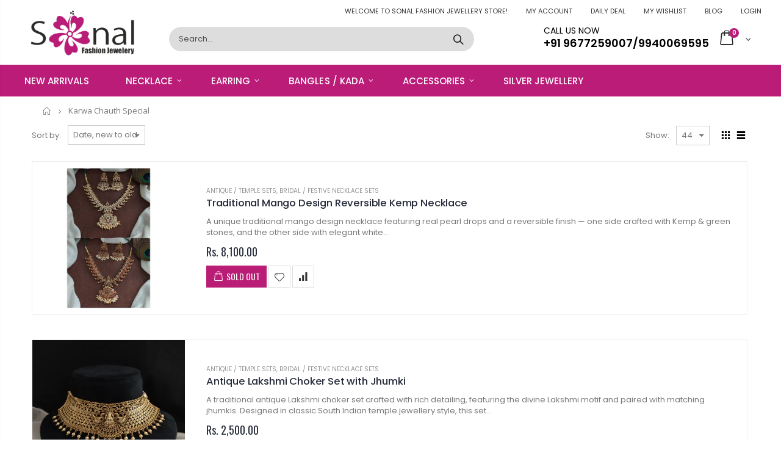

--- FILE ---
content_type: text/html; charset=utf-8
request_url: https://www.sonalfashion.com/collections/karwa-chauth-special?&view=list
body_size: 35024
content:
<!doctype html>
<!--[if IE 8]><html class="no-js lt-ie9" lang="en"> <![endif]-->
<!--[if IE 9 ]><html class="ie9 no-js"> <![endif]-->
<!--[if (gt IE 9)|!(IE)]><!--> <html class="no-js"> <!--<![endif]-->
<head>
<!-- Tido Whatsapp Pixel start-->
<script async src='https://whatsapp.bossapps.co/js/script?shop=sonal-fashion-jewelry.myshopify.com'></script>
<!-- Tido Whatsapp Pixel ended-->

  <script type="text/javascript">
    (function(c,l,a,r,i,t,y){
        c[a]=c[a]||function(){(c[a].q=c[a].q||[]).push(arguments)};
        t=l.createElement(r);t.async=1;t.src="https://www.clarity.ms/tag/"+i;
        y=l.getElementsByTagName(r)[0];y.parentNode.insertBefore(t,y);
    })(window, document, "clarity", "script", "g0qd62lvd7");
</script>
<!-- Meta Pixel Code -->
<script>
!function(f,b,e,v,n,t,s)
{if(f.fbq)return;n=f.fbq=function(){n.callMethod?
n.callMethod.apply(n,arguments):n.queue.push(arguments)};
if(!f._fbq)f._fbq=n;n.push=n;n.loaded=!0;n.version='2.0';
n.queue=[];t=b.createElement(e);t.async=!0;
t.src=v;s=b.getElementsByTagName(e)[0];
s.parentNode.insertBefore(t,s)}(window, document,'script',
'https://connect.facebook.net/en_US/fbevents.js');
fbq('init', '759188755868113');
fbq('track', 'PageView');
</script>
<noscript><img height="1" width="1" style="display:none"
src="https://www.facebook.com/tr?id=759188755868113&ev=PageView&noscript=1"
/></noscript> 
<!-- End Meta Pixel Code -->
  <!-- Basic page needs ================================================== -->
  <meta charset="utf-8">
  <meta http-equiv="Content-Type" content="text/html; charset=utf-8">
  <link rel="shortcut icon" href="//www.sonalfashion.com/cdn/shop/t/8/assets/favicon.png?v=70902187769913442681595869328" type="image/png" /><title>Karwa Chauth Special - Sonal Fashion Jewellery</title><!-- Helpers ================================================== --><!-- /snippets/social-meta-tags.liquid -->


  <meta property="og:type" content="website">
  <meta property="og:title" content="Karwa Chauth Special">
  


  <meta property="og:url" content="https://www.sonalfashion.com/collections/karwa-chauth-special">
  <meta property="og:site_name" content="Sonal Fashion Jewellery">





<meta name="twitter:card" content="summary">

<link rel="canonical" href="https://www.sonalfashion.com/collections/karwa-chauth-special" /><meta name="viewport" content="width=device-width, initial-scale=1, minimum-scale=1, maximum-scale=1" /><meta name="theme-color" content="" />
  <!-- CSS ==================================================+ -->
  <link href="//www.sonalfashion.com/cdn/shop/t/8/assets/plugins.css?v=170068158350557186611589909215" rel="stylesheet" type="text/css" media="all" />
  <link href="//www.sonalfashion.com/cdn/shop/t/8/assets/ultramegamenu.css?v=102482484887591255061589909237" rel="stylesheet" type="text/css" media="all" />
  <link href="//www.sonalfashion.com/cdn/shop/t/8/assets/styles.scss.css?v=181030861828344988121698405560" rel="stylesheet" type="text/css" media="all" />
<link href="//www.sonalfashion.com/cdn/shop/t/8/assets/header-type2.scss.css?v=82604608708954866981589909279" rel="stylesheet" type="text/css" media="all" />
<link href="//www.sonalfashion.com/cdn/shop/t/8/assets/collection.scss.css?v=102892315630099358991589909279" rel="stylesheet" type="text/css" media="all" />
<link href="//www.sonalfashion.com/cdn/shop/t/8/assets/new-style.scss.css?v=129148094804503857221590524529" rel="stylesheet" type="text/css" media="all" />
<link href="//www.sonalfashion.com/cdn/shop/t/8/assets/product-list.scss.css?v=167545633277707730091590524530" rel="stylesheet" type="text/css" media="all" />
  <link href="//www.sonalfashion.com/cdn/shop/t/8/assets/responsive.scss.css?v=178024902996042300221589909279" rel="stylesheet" type="text/css" media="all" />
  <link href="//www.sonalfashion.com/cdn/shop/t/8/assets/custom_new.css?v=111486542034484065381682162346" rel="stylesheet" type="text/css" media="all" />
  <link href="//www.sonalfashion.com/cdn/shop/t/8/assets/color-config.scss.css?v=12453860922429685681752818353" rel="stylesheet" type="text/css" media="all" />
<!-- Header hook for plugins ================================================== -->
  <script>window.performance && window.performance.mark && window.performance.mark('shopify.content_for_header.start');</script><meta name="google-site-verification" content="xJEZq-eDCAGRrPptkKN-2xvkCJdtlK8ZGe3C-FC7LcA">
<meta id="shopify-digital-wallet" name="shopify-digital-wallet" content="/5620695087/digital_wallets/dialog">
<meta id="in-context-paypal-metadata" data-shop-id="5620695087" data-venmo-supported="false" data-environment="production" data-locale="en_US" data-paypal-v4="true" data-currency="INR">
<link rel="alternate" type="application/atom+xml" title="Feed" href="/collections/karwa-chauth-special.atom" />
<link rel="next" href="/collections/karwa-chauth-special?page=2&amp;view=list">
<link rel="alternate" type="application/json+oembed" href="https://www.sonalfashion.com/collections/karwa-chauth-special.oembed">
<script async="async" src="/checkouts/internal/preloads.js?locale=en-IN"></script>
<script id="shopify-features" type="application/json">{"accessToken":"756f1014164302b1fbedb96e6bb5c33e","betas":["rich-media-storefront-analytics"],"domain":"www.sonalfashion.com","predictiveSearch":true,"shopId":5620695087,"locale":"en"}</script>
<script>var Shopify = Shopify || {};
Shopify.shop = "sonal-fashion-jewelry.myshopify.com";
Shopify.locale = "en";
Shopify.currency = {"active":"INR","rate":"1.0"};
Shopify.country = "IN";
Shopify.theme = {"name":"Porto Demo15","id":82467291183,"schema_name":"Porto","schema_version":"3.6.3","theme_store_id":null,"role":"main"};
Shopify.theme.handle = "null";
Shopify.theme.style = {"id":null,"handle":null};
Shopify.cdnHost = "www.sonalfashion.com/cdn";
Shopify.routes = Shopify.routes || {};
Shopify.routes.root = "/";</script>
<script type="module">!function(o){(o.Shopify=o.Shopify||{}).modules=!0}(window);</script>
<script>!function(o){function n(){var o=[];function n(){o.push(Array.prototype.slice.apply(arguments))}return n.q=o,n}var t=o.Shopify=o.Shopify||{};t.loadFeatures=n(),t.autoloadFeatures=n()}(window);</script>
<script id="shop-js-analytics" type="application/json">{"pageType":"collection"}</script>
<script defer="defer" async type="module" src="//www.sonalfashion.com/cdn/shopifycloud/shop-js/modules/v2/client.init-shop-cart-sync_BdyHc3Nr.en.esm.js"></script>
<script defer="defer" async type="module" src="//www.sonalfashion.com/cdn/shopifycloud/shop-js/modules/v2/chunk.common_Daul8nwZ.esm.js"></script>
<script type="module">
  await import("//www.sonalfashion.com/cdn/shopifycloud/shop-js/modules/v2/client.init-shop-cart-sync_BdyHc3Nr.en.esm.js");
await import("//www.sonalfashion.com/cdn/shopifycloud/shop-js/modules/v2/chunk.common_Daul8nwZ.esm.js");

  window.Shopify.SignInWithShop?.initShopCartSync?.({"fedCMEnabled":true,"windoidEnabled":true});

</script>
<script>(function() {
  var isLoaded = false;
  function asyncLoad() {
    if (isLoaded) return;
    isLoaded = true;
    var urls = ["https:\/\/formbuilder.hulkapps.com\/skeletopapp.js?shop=sonal-fashion-jewelry.myshopify.com","https:\/\/cdn.shopify.com\/s\/files\/1\/0683\/1371\/0892\/files\/splmn-shopify-prod-August-31.min.js?v=1693985059\u0026shop=sonal-fashion-jewelry.myshopify.com"];
    for (var i = 0; i < urls.length; i++) {
      var s = document.createElement('script');
      s.type = 'text/javascript';
      s.async = true;
      s.src = urls[i];
      var x = document.getElementsByTagName('script')[0];
      x.parentNode.insertBefore(s, x);
    }
  };
  if(window.attachEvent) {
    window.attachEvent('onload', asyncLoad);
  } else {
    window.addEventListener('load', asyncLoad, false);
  }
})();</script>
<script id="__st">var __st={"a":5620695087,"offset":19800,"reqid":"fa483595-0fa6-441e-9a1c-09eed2c4923d-1768946565","pageurl":"www.sonalfashion.com\/collections\/karwa-chauth-special?\u0026view=list","u":"fcaaf4571c75","p":"collection","rtyp":"collection","rid":280127045679};</script>
<script>window.ShopifyPaypalV4VisibilityTracking = true;</script>
<script id="captcha-bootstrap">!function(){'use strict';const t='contact',e='account',n='new_comment',o=[[t,t],['blogs',n],['comments',n],[t,'customer']],c=[[e,'customer_login'],[e,'guest_login'],[e,'recover_customer_password'],[e,'create_customer']],r=t=>t.map((([t,e])=>`form[action*='/${t}']:not([data-nocaptcha='true']) input[name='form_type'][value='${e}']`)).join(','),a=t=>()=>t?[...document.querySelectorAll(t)].map((t=>t.form)):[];function s(){const t=[...o],e=r(t);return a(e)}const i='password',u='form_key',d=['recaptcha-v3-token','g-recaptcha-response','h-captcha-response',i],f=()=>{try{return window.sessionStorage}catch{return}},m='__shopify_v',_=t=>t.elements[u];function p(t,e,n=!1){try{const o=window.sessionStorage,c=JSON.parse(o.getItem(e)),{data:r}=function(t){const{data:e,action:n}=t;return t[m]||n?{data:e,action:n}:{data:t,action:n}}(c);for(const[e,n]of Object.entries(r))t.elements[e]&&(t.elements[e].value=n);n&&o.removeItem(e)}catch(o){console.error('form repopulation failed',{error:o})}}const l='form_type',E='cptcha';function T(t){t.dataset[E]=!0}const w=window,h=w.document,L='Shopify',v='ce_forms',y='captcha';let A=!1;((t,e)=>{const n=(g='f06e6c50-85a8-45c8-87d0-21a2b65856fe',I='https://cdn.shopify.com/shopifycloud/storefront-forms-hcaptcha/ce_storefront_forms_captcha_hcaptcha.v1.5.2.iife.js',D={infoText:'Protected by hCaptcha',privacyText:'Privacy',termsText:'Terms'},(t,e,n)=>{const o=w[L][v],c=o.bindForm;if(c)return c(t,g,e,D).then(n);var r;o.q.push([[t,g,e,D],n]),r=I,A||(h.body.append(Object.assign(h.createElement('script'),{id:'captcha-provider',async:!0,src:r})),A=!0)});var g,I,D;w[L]=w[L]||{},w[L][v]=w[L][v]||{},w[L][v].q=[],w[L][y]=w[L][y]||{},w[L][y].protect=function(t,e){n(t,void 0,e),T(t)},Object.freeze(w[L][y]),function(t,e,n,w,h,L){const[v,y,A,g]=function(t,e,n){const i=e?o:[],u=t?c:[],d=[...i,...u],f=r(d),m=r(i),_=r(d.filter((([t,e])=>n.includes(e))));return[a(f),a(m),a(_),s()]}(w,h,L),I=t=>{const e=t.target;return e instanceof HTMLFormElement?e:e&&e.form},D=t=>v().includes(t);t.addEventListener('submit',(t=>{const e=I(t);if(!e)return;const n=D(e)&&!e.dataset.hcaptchaBound&&!e.dataset.recaptchaBound,o=_(e),c=g().includes(e)&&(!o||!o.value);(n||c)&&t.preventDefault(),c&&!n&&(function(t){try{if(!f())return;!function(t){const e=f();if(!e)return;const n=_(t);if(!n)return;const o=n.value;o&&e.removeItem(o)}(t);const e=Array.from(Array(32),(()=>Math.random().toString(36)[2])).join('');!function(t,e){_(t)||t.append(Object.assign(document.createElement('input'),{type:'hidden',name:u})),t.elements[u].value=e}(t,e),function(t,e){const n=f();if(!n)return;const o=[...t.querySelectorAll(`input[type='${i}']`)].map((({name:t})=>t)),c=[...d,...o],r={};for(const[a,s]of new FormData(t).entries())c.includes(a)||(r[a]=s);n.setItem(e,JSON.stringify({[m]:1,action:t.action,data:r}))}(t,e)}catch(e){console.error('failed to persist form',e)}}(e),e.submit())}));const S=(t,e)=>{t&&!t.dataset[E]&&(n(t,e.some((e=>e===t))),T(t))};for(const o of['focusin','change'])t.addEventListener(o,(t=>{const e=I(t);D(e)&&S(e,y())}));const B=e.get('form_key'),M=e.get(l),P=B&&M;t.addEventListener('DOMContentLoaded',(()=>{const t=y();if(P)for(const e of t)e.elements[l].value===M&&p(e,B);[...new Set([...A(),...v().filter((t=>'true'===t.dataset.shopifyCaptcha))])].forEach((e=>S(e,t)))}))}(h,new URLSearchParams(w.location.search),n,t,e,['guest_login'])})(!0,!0)}();</script>
<script integrity="sha256-4kQ18oKyAcykRKYeNunJcIwy7WH5gtpwJnB7kiuLZ1E=" data-source-attribution="shopify.loadfeatures" defer="defer" src="//www.sonalfashion.com/cdn/shopifycloud/storefront/assets/storefront/load_feature-a0a9edcb.js" crossorigin="anonymous"></script>
<script data-source-attribution="shopify.dynamic_checkout.dynamic.init">var Shopify=Shopify||{};Shopify.PaymentButton=Shopify.PaymentButton||{isStorefrontPortableWallets:!0,init:function(){window.Shopify.PaymentButton.init=function(){};var t=document.createElement("script");t.src="https://www.sonalfashion.com/cdn/shopifycloud/portable-wallets/latest/portable-wallets.en.js",t.type="module",document.head.appendChild(t)}};
</script>
<script data-source-attribution="shopify.dynamic_checkout.buyer_consent">
  function portableWalletsHideBuyerConsent(e){var t=document.getElementById("shopify-buyer-consent"),n=document.getElementById("shopify-subscription-policy-button");t&&n&&(t.classList.add("hidden"),t.setAttribute("aria-hidden","true"),n.removeEventListener("click",e))}function portableWalletsShowBuyerConsent(e){var t=document.getElementById("shopify-buyer-consent"),n=document.getElementById("shopify-subscription-policy-button");t&&n&&(t.classList.remove("hidden"),t.removeAttribute("aria-hidden"),n.addEventListener("click",e))}window.Shopify?.PaymentButton&&(window.Shopify.PaymentButton.hideBuyerConsent=portableWalletsHideBuyerConsent,window.Shopify.PaymentButton.showBuyerConsent=portableWalletsShowBuyerConsent);
</script>
<script data-source-attribution="shopify.dynamic_checkout.cart.bootstrap">document.addEventListener("DOMContentLoaded",(function(){function t(){return document.querySelector("shopify-accelerated-checkout-cart, shopify-accelerated-checkout")}if(t())Shopify.PaymentButton.init();else{new MutationObserver((function(e,n){t()&&(Shopify.PaymentButton.init(),n.disconnect())})).observe(document.body,{childList:!0,subtree:!0})}}));
</script>

<script>window.performance && window.performance.mark && window.performance.mark('shopify.content_for_header.end');</script>
<!-- /snippets/oldIE-js.liquid -->


<!--[if lt IE 9]>
<script src="//cdnjs.cloudflare.com/ajax/libs/html5shiv/3.7.2/html5shiv.min.js" type="text/javascript"></script>
<script src="//www.sonalfashion.com/cdn/shop/t/8/assets/respond.min.js?v=52248677837542619231589909224" type="text/javascript"></script>
<link href="//www.sonalfashion.com/cdn/shop/t/8/assets/respond-proxy.html" id="respond-proxy" rel="respond-proxy" />
<link href="//www.sonalfashion.com/search?q=34a905a6500a7559078a59ee2d6764bc" id="respond-redirect" rel="respond-redirect" />
<script src="//www.sonalfashion.com/search?q=34a905a6500a7559078a59ee2d6764bc" type="text/javascript"></script>
<![endif]-->

<script src="//www.sonalfashion.com/cdn/shop/t/8/assets/vendor.js?v=114975771365441350721589909237" type="text/javascript"></script>
<script src="//www.sonalfashion.com/cdn/shop/t/8/assets/shopify_common.js?v=125118704292315412681589909227" async></script>
  <script src="//www.sonalfashion.com/cdn/shop/t/8/assets/jquery.history.min.js?v=97881352713305193381589909179" async></script><!-- Import custom fonts ====================================================== --><link href="//fonts.googleapis.com/css?family=Poppins:200italic,300italic,400italic,600italic,700italic,800italic,700,200,300,600,800,400&amp;subset=cyrillic-ext,greek-ext,latin,latin-ext,cyrillic,greek,vietnamese" rel='stylesheet' type='text/css'><link href="//fonts.googleapis.com/css?family=Poppins:200italic,300italic,400italic,500italic,600italic,700italic,800italic,700,200,300,600,800,400,500&amp;subset=cyrillic-ext,greek-ext,latin,latin-ext,cyrillic,greek,vietnamese" rel='stylesheet' type='text/css'><script type="text/javascript">
    var productsObj = {};
    var swatch_color_type = 3;
    var product_swatch_size = 'size-medium';
    var product_swatch_setting = '1';
    var asset_url = '//www.sonalfashion.com/cdn/shop/t/8/assets//?v=6934';
    var money_format = '<span class="money">Rs. {{amount}}</span>';
    var multi_language = false;
  </script> 
  <script src="//www.sonalfashion.com/cdn/shop/t/8/assets/lang2.js?v=12969877377958745391589909180" type="text/javascript"></script>
<script>
  var translator = {
    current_lang : jQuery.cookie("language"),
    init: function() {
      translator.updateStyling();
      translator.updateLangSwitcher();
    },
    updateStyling: function() {
        var style;
        if (translator.isLang2()) {
          style = "<style>*[data-translate] {visibility:hidden} .lang1 {display:none}</style>";
        } else {
          style = "<style>*[data-translate] {visibility:visible} .lang2 {display:none}</style>";
        }
        jQuery('head').append(style);
    },
    updateLangSwitcher: function() {
      if (translator.isLang2()) {
        jQuery(".current-language span").removeClass('active');
        jQuery(".current-language span[class=lang-2]").addClass("active");
      }
    },
    getTextToTranslate: function(selector) {
      var result = window.lang2;
      var params;
      if (selector.indexOf("|") > 0) {
        var devideList = selector.split("|");
        selector = devideList[0];
        params = devideList[1].split(",");
      }

      var selectorArr = selector.split('.');
      if (selectorArr) {
        for (var i = 0; i < selectorArr.length; i++) {
            result = result[selectorArr[i]];
        }
      } else {
        result = result[selector];
      }
      if (result && result.one && result.other) {
        var countEqual1 = true;
        for (var i = 0; i < params.length; i++) {
          if (params[i].indexOf("count") >= 0) {
            variables = params[i].split(":");
            if (variables.length>1) {
              var count = variables[1];
              if (count > 1) {
                countEqual1 = false;
              }
            }
          }
        }
        if (countEqual1) {
          result = result.one;
        } else {
          result = result.other;
        }
      }
      
      if (params && params.length>0) {
        result = result.replace(/{{\s*/g, "{{");
        result = result.replace(/\s*}}/g, "}}");
        for (var i = 0; i < params.length; i++) {
          variables = params[i].split(":");
          if (variables.length>1) {
            result = result.replace("{{"+variables[0]+"}}", variables[1]);
          }
        }
      }
      

      return result;
    },
    isLang2: function() {
      return translator.current_lang && translator.current_lang == 2;
    },
    doTranslate: function(blockSelector) {
      if (translator.isLang2()) {
        jQuery(blockSelector + " [data-translate]").each(function(e) {
          var item = jQuery(this);
          var selector = item.attr("data-translate");
          var text = translator.getTextToTranslate(selector);
          if (item.attr("translate-item")) {
            var attribute = item.attr("translate-item");
            if (attribute == 'blog-date-author') {
              item.html(text);
            } else if (attribute!="") {
              item.attr(attribute,text);
            }
          } else if (item.is("input")) {
            if(item.is("input[type=search]")){
              item.attr("placeholder", text);
            }else{
              item.val(text);
            }
            
          } else {
            item.text(text);
          }
          item.css("visibility","visible");
        });
      }
    }
  };
  translator.init();
  jQuery(document).ready(function() {
    jQuery('.select-language a').on('click', function(){
      var value = jQuery(this).data('lang');
      jQuery.cookie('language', value, {expires:10, path:'/'});
      location.reload();
    });
    translator.doTranslate("body");
  });
</script>
  <style>
    .header-container .mini-cart .cart-design-5 .icon-cart-header i {font-size:35px;}
.top-navigation ul li ul.level1 li:last-child a {
    margin-bottom: 0;
}
.searchform .searchsubmit:after {
    content: '\e884';
}
 
.header-container.type8 .dropdown-menu .menu-container a[href^=javascript] {
  padding: 14px 24px;
  font-family: Oswald;
  font-size: 14px;
  letter-spacing: .075em;
  font-weight: 400;
}
.header-container.type8 .top-navigation.side-menu{
  box-shadow:none;
  border: 0;
  padding: 0 8px;
}
.header-container.type8 .top-navigation li.level0 a.level-top i {padding-right: 10px;}
.header-container.type8 .dropdown-menu .menu-container a.parent{
  text-transform: uppercase;
  font-size: 14px;
  letter-spacing: .075em;
  font-family: 'Oswald';
  font-weight: 400;
  padding: 13px 30px;
}
.header-container.type8 .dropdown-menu .menu-container a.parent i.parent{
  margin-right: 15px;
  font-size: 18px;
}
.header-container.type8 .header-wrapper {
    border: 0;
}
.header-container.type8 .custom-menu-block a{
  font-size: 13px;
  font-family: 'Poppins';
  color: #465157;
  letter-spacing: .05em;
}
.main-navigation .top-navigation.side-menu li.level0:hover a.level-top{
  border-color: #ddd;
}
.top-links-area .links li a {font-weight: 400;}
.main-section-header .top-links-container span.split{
  display:none;
} 
.main-section-header .links li{
  border:0;
} 
.top-navigation .m-dropdown .dropdown ul li a {
  padding: 13px 5px !important;
  font-size: 12px !important;
  margin: 0 8px !important;
} 
.slideshow-section{
  background-color: #fff;
  display: -ms-flexbox;
  display: flex;
  justify-content: flex-end;
}
.homepage-bar{
  border: 0;
margin: 0 auto;
}  
.full-width-image-banner {
  margin-top: 0;
}
.banner-grid{
  padding-top: 16px !important;
} 
.products .product-col .price { 
    font-family: 'Oswald';
    font-weight: 400;
    letter-spacing: 0;
    color: #282d3b;
}
.products .product-col h3 { 
    font-family: Poppins;
    font-weight: 500;
    color: #282d3b;
}
.footer-wrapper .container {
  max-width: 100%;
}
.footer-wrapper .footer-bottom .social-icons a {
  background-color: #3b3131;
  color: #fff;
  font-size: 14px;
  width: 30px;
  height: 30px;
  line-height: 30px;
} 
.slideshow-section .slideshow .owl-dots{
  bottom: 18px;
}
.header-container.sticky-header .main-nav a.logo_sticky{
  display:none;
}
.footer-wrapper{
  background: #F5F5F5;
}
.icon-mini-cart:before{
  content: '\e87f';
}
.backgroud_home_bar{
  margin-top: 27px;
  margin-bottom: 0;
  border:none;
}
.backgroud_home_bar .block_content{
  background-color: #EFF3F5;
}
.homepage-bar .col-md-4 i{
  font-size: 35px;
}
.homepage-bar h3 {
font-family: Oswald;
  font-size: 14px !important;
  font-weight: 600;
  color: #465157;
  line-height: 19px !important;
}
.homepage-bar p {
  font-size: 13px;
  font-weight: 300;
  color: #839199 !important;
  line-height: 19px;
}
.section-title{
  background: none;
  font-family: 'Oswald';
  font-size: 18px;
  letter-spacing: .05em;
  color: #282d3b;
  text-align: center;
  text-transform: uppercase;
  font-weight: 400;
  margin-bottom: 16px;
  margin-top:0;
}
.section-title .inline-title {position:relative;} 
.section-title .inline-title:after{
  content: '';
  position: absolute;
  width: 11px;
  height: 2px;
  background-color: #db3570;
  left: 0;
  right: 0;
  margin: 0 auto;
  bottom: -6px;
}  
.banner-grid .grid_col{
  padding:15px !important;
  padding-top:0 !important;
}
.banner-grid .row{
  margin: 0 -15px !important;
}
.group_product .one-product{
  padding-left: 15px !important;
  padding-right: 15px !important;
}
.group_product .row{
  margin: 0 -15px !important;
} 
.footer-top .footer_top_subscribe .newsletter-widget button {
margin-left: -50px;
}
.footer-wrapper .footer-top{
  text-align: left;
  padding: 10px 0 10px;
  border-bottom: 1px solid #3d3232;
}
.footer-top .a-left-sm{
  padding: 27px 0 27px 15px;
}
.footer-top .a-right-sm{
  text-align: right;
  margin-top: 15px;
  padding:0 15px 0;
}
.footer-top .a-right-sm div{
  display: inline-block;
}
.footer-top .a-right-sm .block-title span{
  font-family: 'Oswald';
  font-size: 15px;
  font-weight: 400;
  text-transform: uppercase;
  letter-spacing: .05em;
  color: #fff;
}
.footer-wrapper .footer-top .footer_top_subscribe .input-group input.input-group-field{
  background-color: #fff;
  color: #6b7074;
  height: 42px !important;
  border: 0;
  font-size: 14px;
  padding-left: 15px;
  float: left;
  max-width: 370px;
  width: 100%;
  border-radius: 0;
  padding-right: 105px;
}
.footer-wrapper .footer-top .footer_top_subscribe .input-group button{
  height: 42px !important;
  line-height: 42px;
  padding: 0 10px;
  text-transform: uppercase;
  border-radius: 0;
  opacity: 1;
  background-color: #3b3131;
  font-family: 'Poppins';
  font-size: 12px;
  letter-spacing: .005em;
  margin-top: 0;
  color:#fff;
}
.footer-middle .footer-logo{
  margin-top:30%;
}
.footer-wrapper .footer-middle .info-footer .custom-footer-content ul.footer-list li i{
  display: none;
}
.footer-middle .contact-info b {
  font-family: 'Oswald';
  font-weight: 400;
  font-size: 13px;
  margin-bottom: 7px;
  display: inline-block;
  text-transform: uppercase;
}
.footer-middle .contact-info {
  margin-top: 17px;
}
.footer-wrapper .footer-middle .info-footer .footer-block-title h3{
  margin-bottom: 20px;
  margin-top: 15px;
font-family: Oswald;
font-size:15px;
font-weight: 400;
}
.footer-wrapper .footer-middle .info-footer .footer-block-title h3 span {font-weight: inherit;}
.footer-wrapper .footer-middle ul.features li, .footer-wrapper .footer-middle .info-footer .custom-footer-content ul.footer-list li {
  position: relative;
  padding: 0;
  line-height: 26px;
  display: block;
}
.footer-wrapper .footer-bottom .social-icons {
  margin-top: 3px;
} 
.top-navigation li.level0 ul li.groups a.parent_item{
  color:#434d53
}
.top-navigation li.level0.static-dropdown .menu-static-blocks img{
  max-width:100% !important;
}
.main-container .breadcrumbs{
  padding-right: 15px;
  padding-left: 15px;
}
.sidebar-product .custom-block-1 div i {
  color:#282d3b;
}
.product-view .product-shop .middle-product-detail .product-type-data .price-box .price{
  font-family:'Oswald';
  color: #282d3b;
}
.product-view .product-shop .middle-product-detail .product-type-data .price_compare{
  font-family: 'Oswald';
  color: #2b2b2d;
  font-size: 14px;
}
.product-view .product-tabs .tab-content {
  padding-top: 25px;
} 
.top-navigation ul li ul.level1 li{
  min-width: 200px;
}
.blog-wrapper .owl-dots {
  position: absolute;
  width: 100%;
  bottom: 10px;
} 
.product-name a {
  color: #282d3b;
  font-family: 'Poppins';
  letter-spacing: .005em;
  font-weight: 400;
}
.item-area .details-area .price .special-price {
  font-family: 'Oswald';
  font-size: 18px;
  color: #ff0000;
  font-weight: 400;
}
.item-area .details-area .price .compare-price {
  font-family: 'Oswald';
  color: #2b2b2d;
  font-size: 14px;
  font-weight: 400;
}
.box-popup{
  border-radius:0;
}
.main-navigation .top-navigation.side-menu li.level0:hover a.level-top:after{
  color: #838b90;
}
.header-container .main-nav ul.top-navigation li.level0 a.level-top {
padding: 18.7px 5px; 
}
    @media (min-width: 992px){
  .main-section-header .currency-wrapper {
    margin-left: -15px;
}
  .top-links-area {
    margin-right: -15px
}
.slideshow-section .slideshow {
  width: 75%;
  padding-left: 20px;
}
 .main-container .top-container .category-banner .category-content, .box_footer {
    width: 930px;
    margin: 0 auto;
}
  .homepage-bar{max-width:930px;}
}
@media(min-width: 1200px){
  .main-container .top-container .category-banner .category-content, .box_footer {
    width: 1110px;
}
  .footer-wrapper .container {
    width: 100%;
    padding: 0 40px;
}
  .homepage-bar {
    max-width: 1110px;}
}
@media(min-width: 1280px){
    .main-container .top-container .category-banner .category-content, .box_footer {
    width: 1170px;
}
  .homepage-bar {
    max-width: 1170px;}
}
@media (max-width: 991px)
{
  .homepage-bar {
    max-width: 100%;
    margin: 0 15px;
}
  .footer-middle .footer-logo{
margin-top:0;
}
.header-container.type8 .header .custom-block {
    display: none;
}
}
@media(max-width:767px){
.header-container.type8.sticky-header .dropdown-menu {
    min-width: 210px;
    padding-left: 15px;
}
.footer-top .a-right-sm div{
display:block;
}
.footer-wrapper .footer-top .a-right-sm div:first-child{
margin:0px 0 10px !important;
}
.footer-top .a-left-sm{
    padding: 15px 15px 10px;
}
}
.footer-top .block-title{
margin-right: 20px !important;
}
}
  </style>
  <link href="//cdnjs.cloudflare.com/ajax/libs/font-awesome/4.7.0/css/font-awesome.min.css" rel="stylesheet" type="text/css" media="all" />
  <!-- Google Tag Manager -->
<script>(function(w,d,s,l,i){w[l]=w[l]||[];w[l].push({'gtm.start':
new Date().getTime(),event:'gtm.js'});var f=d.getElementsByTagName(s)[0],
j=d.createElement(s),dl=l!='dataLayer'?'&l='+l:'';j.async=true;j.src=
'https://www.googletagmanager.com/gtm.js?id='+i+dl;f.parentNode.insertBefore(j,f);
})(window,document,'script','dataLayer','GTM-TRWBTMJ');</script>
<!-- End Google Tag Manager -->
<meta property="og:image" content="https://cdn.shopify.com/s/files/1/0056/2069/5087/files/logo_sonal_8746e6c6-2344-4da1-b3bd-d9358b4a59de.png?height=628&pad_color=ffffff&v=1613560825&width=1200" />
<meta property="og:image:secure_url" content="https://cdn.shopify.com/s/files/1/0056/2069/5087/files/logo_sonal_8746e6c6-2344-4da1-b3bd-d9358b4a59de.png?height=628&pad_color=ffffff&v=1613560825&width=1200" />
<meta property="og:image:width" content="1200" />
<meta property="og:image:height" content="628" />
<link href="https://monorail-edge.shopifysvc.com" rel="dns-prefetch">
<script>(function(){if ("sendBeacon" in navigator && "performance" in window) {try {var session_token_from_headers = performance.getEntriesByType('navigation')[0].serverTiming.find(x => x.name == '_s').description;} catch {var session_token_from_headers = undefined;}var session_cookie_matches = document.cookie.match(/_shopify_s=([^;]*)/);var session_token_from_cookie = session_cookie_matches && session_cookie_matches.length === 2 ? session_cookie_matches[1] : "";var session_token = session_token_from_headers || session_token_from_cookie || "";function handle_abandonment_event(e) {var entries = performance.getEntries().filter(function(entry) {return /monorail-edge.shopifysvc.com/.test(entry.name);});if (!window.abandonment_tracked && entries.length === 0) {window.abandonment_tracked = true;var currentMs = Date.now();var navigation_start = performance.timing.navigationStart;var payload = {shop_id: 5620695087,url: window.location.href,navigation_start,duration: currentMs - navigation_start,session_token,page_type: "collection"};window.navigator.sendBeacon("https://monorail-edge.shopifysvc.com/v1/produce", JSON.stringify({schema_id: "online_store_buyer_site_abandonment/1.1",payload: payload,metadata: {event_created_at_ms: currentMs,event_sent_at_ms: currentMs}}));}}window.addEventListener('pagehide', handle_abandonment_event);}}());</script>
<script id="web-pixels-manager-setup">(function e(e,d,r,n,o){if(void 0===o&&(o={}),!Boolean(null===(a=null===(i=window.Shopify)||void 0===i?void 0:i.analytics)||void 0===a?void 0:a.replayQueue)){var i,a;window.Shopify=window.Shopify||{};var t=window.Shopify;t.analytics=t.analytics||{};var s=t.analytics;s.replayQueue=[],s.publish=function(e,d,r){return s.replayQueue.push([e,d,r]),!0};try{self.performance.mark("wpm:start")}catch(e){}var l=function(){var e={modern:/Edge?\/(1{2}[4-9]|1[2-9]\d|[2-9]\d{2}|\d{4,})\.\d+(\.\d+|)|Firefox\/(1{2}[4-9]|1[2-9]\d|[2-9]\d{2}|\d{4,})\.\d+(\.\d+|)|Chrom(ium|e)\/(9{2}|\d{3,})\.\d+(\.\d+|)|(Maci|X1{2}).+ Version\/(15\.\d+|(1[6-9]|[2-9]\d|\d{3,})\.\d+)([,.]\d+|)( \(\w+\)|)( Mobile\/\w+|) Safari\/|Chrome.+OPR\/(9{2}|\d{3,})\.\d+\.\d+|(CPU[ +]OS|iPhone[ +]OS|CPU[ +]iPhone|CPU IPhone OS|CPU iPad OS)[ +]+(15[._]\d+|(1[6-9]|[2-9]\d|\d{3,})[._]\d+)([._]\d+|)|Android:?[ /-](13[3-9]|1[4-9]\d|[2-9]\d{2}|\d{4,})(\.\d+|)(\.\d+|)|Android.+Firefox\/(13[5-9]|1[4-9]\d|[2-9]\d{2}|\d{4,})\.\d+(\.\d+|)|Android.+Chrom(ium|e)\/(13[3-9]|1[4-9]\d|[2-9]\d{2}|\d{4,})\.\d+(\.\d+|)|SamsungBrowser\/([2-9]\d|\d{3,})\.\d+/,legacy:/Edge?\/(1[6-9]|[2-9]\d|\d{3,})\.\d+(\.\d+|)|Firefox\/(5[4-9]|[6-9]\d|\d{3,})\.\d+(\.\d+|)|Chrom(ium|e)\/(5[1-9]|[6-9]\d|\d{3,})\.\d+(\.\d+|)([\d.]+$|.*Safari\/(?![\d.]+ Edge\/[\d.]+$))|(Maci|X1{2}).+ Version\/(10\.\d+|(1[1-9]|[2-9]\d|\d{3,})\.\d+)([,.]\d+|)( \(\w+\)|)( Mobile\/\w+|) Safari\/|Chrome.+OPR\/(3[89]|[4-9]\d|\d{3,})\.\d+\.\d+|(CPU[ +]OS|iPhone[ +]OS|CPU[ +]iPhone|CPU IPhone OS|CPU iPad OS)[ +]+(10[._]\d+|(1[1-9]|[2-9]\d|\d{3,})[._]\d+)([._]\d+|)|Android:?[ /-](13[3-9]|1[4-9]\d|[2-9]\d{2}|\d{4,})(\.\d+|)(\.\d+|)|Mobile Safari.+OPR\/([89]\d|\d{3,})\.\d+\.\d+|Android.+Firefox\/(13[5-9]|1[4-9]\d|[2-9]\d{2}|\d{4,})\.\d+(\.\d+|)|Android.+Chrom(ium|e)\/(13[3-9]|1[4-9]\d|[2-9]\d{2}|\d{4,})\.\d+(\.\d+|)|Android.+(UC? ?Browser|UCWEB|U3)[ /]?(15\.([5-9]|\d{2,})|(1[6-9]|[2-9]\d|\d{3,})\.\d+)\.\d+|SamsungBrowser\/(5\.\d+|([6-9]|\d{2,})\.\d+)|Android.+MQ{2}Browser\/(14(\.(9|\d{2,})|)|(1[5-9]|[2-9]\d|\d{3,})(\.\d+|))(\.\d+|)|K[Aa][Ii]OS\/(3\.\d+|([4-9]|\d{2,})\.\d+)(\.\d+|)/},d=e.modern,r=e.legacy,n=navigator.userAgent;return n.match(d)?"modern":n.match(r)?"legacy":"unknown"}(),u="modern"===l?"modern":"legacy",c=(null!=n?n:{modern:"",legacy:""})[u],f=function(e){return[e.baseUrl,"/wpm","/b",e.hashVersion,"modern"===e.buildTarget?"m":"l",".js"].join("")}({baseUrl:d,hashVersion:r,buildTarget:u}),m=function(e){var d=e.version,r=e.bundleTarget,n=e.surface,o=e.pageUrl,i=e.monorailEndpoint;return{emit:function(e){var a=e.status,t=e.errorMsg,s=(new Date).getTime(),l=JSON.stringify({metadata:{event_sent_at_ms:s},events:[{schema_id:"web_pixels_manager_load/3.1",payload:{version:d,bundle_target:r,page_url:o,status:a,surface:n,error_msg:t},metadata:{event_created_at_ms:s}}]});if(!i)return console&&console.warn&&console.warn("[Web Pixels Manager] No Monorail endpoint provided, skipping logging."),!1;try{return self.navigator.sendBeacon.bind(self.navigator)(i,l)}catch(e){}var u=new XMLHttpRequest;try{return u.open("POST",i,!0),u.setRequestHeader("Content-Type","text/plain"),u.send(l),!0}catch(e){return console&&console.warn&&console.warn("[Web Pixels Manager] Got an unhandled error while logging to Monorail."),!1}}}}({version:r,bundleTarget:l,surface:e.surface,pageUrl:self.location.href,monorailEndpoint:e.monorailEndpoint});try{o.browserTarget=l,function(e){var d=e.src,r=e.async,n=void 0===r||r,o=e.onload,i=e.onerror,a=e.sri,t=e.scriptDataAttributes,s=void 0===t?{}:t,l=document.createElement("script"),u=document.querySelector("head"),c=document.querySelector("body");if(l.async=n,l.src=d,a&&(l.integrity=a,l.crossOrigin="anonymous"),s)for(var f in s)if(Object.prototype.hasOwnProperty.call(s,f))try{l.dataset[f]=s[f]}catch(e){}if(o&&l.addEventListener("load",o),i&&l.addEventListener("error",i),u)u.appendChild(l);else{if(!c)throw new Error("Did not find a head or body element to append the script");c.appendChild(l)}}({src:f,async:!0,onload:function(){if(!function(){var e,d;return Boolean(null===(d=null===(e=window.Shopify)||void 0===e?void 0:e.analytics)||void 0===d?void 0:d.initialized)}()){var d=window.webPixelsManager.init(e)||void 0;if(d){var r=window.Shopify.analytics;r.replayQueue.forEach((function(e){var r=e[0],n=e[1],o=e[2];d.publishCustomEvent(r,n,o)})),r.replayQueue=[],r.publish=d.publishCustomEvent,r.visitor=d.visitor,r.initialized=!0}}},onerror:function(){return m.emit({status:"failed",errorMsg:"".concat(f," has failed to load")})},sri:function(e){var d=/^sha384-[A-Za-z0-9+/=]+$/;return"string"==typeof e&&d.test(e)}(c)?c:"",scriptDataAttributes:o}),m.emit({status:"loading"})}catch(e){m.emit({status:"failed",errorMsg:(null==e?void 0:e.message)||"Unknown error"})}}})({shopId: 5620695087,storefrontBaseUrl: "https://www.sonalfashion.com",extensionsBaseUrl: "https://extensions.shopifycdn.com/cdn/shopifycloud/web-pixels-manager",monorailEndpoint: "https://monorail-edge.shopifysvc.com/unstable/produce_batch",surface: "storefront-renderer",enabledBetaFlags: ["2dca8a86"],webPixelsConfigList: [{"id":"1203306543","configuration":"{\"pixel_id\":\"1792550754670155\",\"pixel_type\":\"facebook_pixel\"}","eventPayloadVersion":"v1","runtimeContext":"OPEN","scriptVersion":"ca16bc87fe92b6042fbaa3acc2fbdaa6","type":"APP","apiClientId":2329312,"privacyPurposes":["ANALYTICS","MARKETING","SALE_OF_DATA"],"dataSharingAdjustments":{"protectedCustomerApprovalScopes":["read_customer_address","read_customer_email","read_customer_name","read_customer_personal_data","read_customer_phone"]}},{"id":"387612719","configuration":"{\"config\":\"{\\\"pixel_id\\\":\\\"G-812FQM5GF8\\\",\\\"target_country\\\":\\\"IN\\\",\\\"gtag_events\\\":[{\\\"type\\\":\\\"begin_checkout\\\",\\\"action_label\\\":[\\\"G-812FQM5GF8\\\",\\\"AW-11072328382\\\/iEC7CNS02ogYEL6l2Z8p\\\"]},{\\\"type\\\":\\\"search\\\",\\\"action_label\\\":[\\\"G-812FQM5GF8\\\",\\\"AW-11072328382\\\/33mVCNe02ogYEL6l2Z8p\\\"]},{\\\"type\\\":\\\"view_item\\\",\\\"action_label\\\":[\\\"G-812FQM5GF8\\\",\\\"AW-11072328382\\\/W42YCICx2ogYEL6l2Z8p\\\",\\\"MC-59GVRK6QL1\\\"]},{\\\"type\\\":\\\"purchase\\\",\\\"action_label\\\":[\\\"G-812FQM5GF8\\\",\\\"AW-11072328382\\\/26KrCP2w2ogYEL6l2Z8p\\\",\\\"MC-59GVRK6QL1\\\"]},{\\\"type\\\":\\\"page_view\\\",\\\"action_label\\\":[\\\"G-812FQM5GF8\\\",\\\"AW-11072328382\\\/kzcqCPqw2ogYEL6l2Z8p\\\",\\\"MC-59GVRK6QL1\\\"]},{\\\"type\\\":\\\"add_payment_info\\\",\\\"action_label\\\":[\\\"G-812FQM5GF8\\\",\\\"AW-11072328382\\\/fgtpCNq02ogYEL6l2Z8p\\\"]},{\\\"type\\\":\\\"add_to_cart\\\",\\\"action_label\\\":[\\\"G-812FQM5GF8\\\",\\\"AW-11072328382\\\/5Cq2CNG02ogYEL6l2Z8p\\\"]}],\\\"enable_monitoring_mode\\\":false}\"}","eventPayloadVersion":"v1","runtimeContext":"OPEN","scriptVersion":"b2a88bafab3e21179ed38636efcd8a93","type":"APP","apiClientId":1780363,"privacyPurposes":[],"dataSharingAdjustments":{"protectedCustomerApprovalScopes":["read_customer_address","read_customer_email","read_customer_name","read_customer_personal_data","read_customer_phone"]}},{"id":"59703343","eventPayloadVersion":"v1","runtimeContext":"LAX","scriptVersion":"1","type":"CUSTOM","privacyPurposes":["MARKETING"],"name":"Meta pixel (migrated)"},{"id":"shopify-app-pixel","configuration":"{}","eventPayloadVersion":"v1","runtimeContext":"STRICT","scriptVersion":"0450","apiClientId":"shopify-pixel","type":"APP","privacyPurposes":["ANALYTICS","MARKETING"]},{"id":"shopify-custom-pixel","eventPayloadVersion":"v1","runtimeContext":"LAX","scriptVersion":"0450","apiClientId":"shopify-pixel","type":"CUSTOM","privacyPurposes":["ANALYTICS","MARKETING"]}],isMerchantRequest: false,initData: {"shop":{"name":"Sonal Fashion Jewellery","paymentSettings":{"currencyCode":"INR"},"myshopifyDomain":"sonal-fashion-jewelry.myshopify.com","countryCode":"IN","storefrontUrl":"https:\/\/www.sonalfashion.com"},"customer":null,"cart":null,"checkout":null,"productVariants":[],"purchasingCompany":null},},"https://www.sonalfashion.com/cdn","fcfee988w5aeb613cpc8e4bc33m6693e112",{"modern":"","legacy":""},{"shopId":"5620695087","storefrontBaseUrl":"https:\/\/www.sonalfashion.com","extensionBaseUrl":"https:\/\/extensions.shopifycdn.com\/cdn\/shopifycloud\/web-pixels-manager","surface":"storefront-renderer","enabledBetaFlags":"[\"2dca8a86\"]","isMerchantRequest":"false","hashVersion":"fcfee988w5aeb613cpc8e4bc33m6693e112","publish":"custom","events":"[[\"page_viewed\",{}],[\"collection_viewed\",{\"collection\":{\"id\":\"280127045679\",\"title\":\"Karwa Chauth Special\",\"productVariants\":[{\"price\":{\"amount\":8100.0,\"currencyCode\":\"INR\"},\"product\":{\"title\":\"Traditional Mango Design Reversible Kemp Necklace | Real Pearls | Dual Earrings Set\",\"vendor\":\"Sonal Fashion Jewellery\",\"id\":\"7906879275055\",\"untranslatedTitle\":\"Traditional Mango Design Reversible Kemp Necklace | Real Pearls | Dual Earrings Set\",\"url\":\"\/products\/traditional-mango-design-reversible-kemp-necklace-real-pearls-dual-earrings-set\",\"type\":\"Antique Necklace\"},\"id\":\"43533602226223\",\"image\":{\"src\":\"\/\/www.sonalfashion.com\/cdn\/shop\/files\/IMG-20250109_174638.jpg?v=1736777788\"},\"sku\":\"5U13262\",\"title\":\"Default Title\",\"untranslatedTitle\":\"Default Title\"},{\"price\":{\"amount\":2500.0,\"currencyCode\":\"INR\"},\"product\":{\"title\":\"Antique Lakshmi Choker Set with Jhumki | Temple Jewellery | Bridal Choker\",\"vendor\":\"Sonal Fashion Jewellery\",\"id\":\"7906878259247\",\"untranslatedTitle\":\"Antique Lakshmi Choker Set with Jhumki | Temple Jewellery | Bridal Choker\",\"url\":\"\/products\/antique-lakshmi-choker-set-with-jhumki-temple-jewellery-bridal-choker\",\"type\":\"Antique choker\"},\"id\":\"43533599572015\",\"image\":{\"src\":\"\/\/www.sonalfashion.com\/cdn\/shop\/files\/IMG-20250109_162111.jpg?v=1736777516\"},\"sku\":\"5U13442\",\"title\":\"Default Title\",\"untranslatedTitle\":\"Default Title\"},{\"price\":{\"amount\":4510.0,\"currencyCode\":\"INR\"},\"product\":{\"title\":\"Antique Non-Idol Choker Set | Kemp \u0026 Green Stones | Matching Jhumka\",\"vendor\":\"Sonal Fashion Jewellery\",\"id\":\"7906877931567\",\"untranslatedTitle\":\"Antique Non-Idol Choker Set | Kemp \u0026 Green Stones | Matching Jhumka\",\"url\":\"\/products\/product-1049\",\"type\":\"Antique choker\"},\"id\":\"43533599178799\",\"image\":{\"src\":\"\/\/www.sonalfashion.com\/cdn\/shop\/files\/IMG-20250109_162554.jpg?v=1736777470\"},\"sku\":\"5U13445\",\"title\":\"Default Title\",\"untranslatedTitle\":\"Default Title\"},{\"price\":{\"amount\":4400.0,\"currencyCode\":\"INR\"},\"product\":{\"title\":\"Antique Nakshi Lakshmi Necklace Set | Green \u0026 Kemp Stones | Golden Ball Hangings\",\"vendor\":\"Sonal Fashion Jewellery\",\"id\":\"7906877538351\",\"untranslatedTitle\":\"Antique Nakshi Lakshmi Necklace Set | Green \u0026 Kemp Stones | Golden Ball Hangings\",\"url\":\"\/products\/antique-nakshi-lakshmi-necklace-set-green-kemp-stones-golden-ball-hangings\",\"type\":\"Antique Necklace\"},\"id\":\"43533598490671\",\"image\":{\"src\":\"\/\/www.sonalfashion.com\/cdn\/shop\/files\/IMG-20250109_173152.jpg?v=1736777265\"},\"sku\":\"5U13436\",\"title\":\"Default Title\",\"untranslatedTitle\":\"Default Title\"},{\"price\":{\"amount\":26070.0,\"currencyCode\":\"INR\"},\"product\":{\"title\":\"Traditional 925 Silver Long Kasumalai Haram – Lakshmi Motif \u0026 Ruby Stones\",\"vendor\":\"Sonal Fashion Jewellery\",\"id\":\"7890805981231\",\"untranslatedTitle\":\"Traditional 925 Silver Long Kasumalai Haram – Lakshmi Motif \u0026 Ruby Stones\",\"url\":\"\/products\/traditional-925-silver-long-kasumalai-haram-lakshmi-motif-ruby-stones-1\",\"type\":\"SILVER Necklace\"},\"id\":\"43476022329391\",\"image\":{\"src\":\"\/\/www.sonalfashion.com\/cdn\/shop\/files\/IMG-20241216_123504.jpg?v=1734349177\"},\"sku\":\"4U98\",\"title\":\"Default Title\",\"untranslatedTitle\":\"Default Title\"},{\"price\":{\"amount\":57870.0,\"currencyCode\":\"INR\"},\"product\":{\"title\":\"Sringar Nagas Long haram | 92.5 Sterling Silver | Gold Plated with Semi-Precious Stones\",\"vendor\":\"Sonal Fashion Jewellery\",\"id\":\"7890794217519\",\"untranslatedTitle\":\"Sringar Nagas Long haram | 92.5 Sterling Silver | Gold Plated with Semi-Precious Stones\",\"url\":\"\/products\/sringar-nagas-long-necklace-92-5-sterling-silver-gold-plated-with-semi-precious-stones\",\"type\":\"SILVER Necklace\"},\"id\":\"43476010074159\",\"image\":{\"src\":\"\/\/www.sonalfashion.com\/cdn\/shop\/files\/IMG-20241216_123947.jpg?v=1734349044\"},\"sku\":\"4U102\",\"title\":\"Default Title\",\"untranslatedTitle\":\"Default Title\"},{\"price\":{\"amount\":14090.0,\"currencyCode\":\"INR\"},\"product\":{\"title\":\"92.5 Silver CZ Diamond Replica Necklace – Dazzling Zircon Sparkle\",\"vendor\":\"Sonal Fashion Jewellery\",\"id\":\"7889992679471\",\"untranslatedTitle\":\"92.5 Silver CZ Diamond Replica Necklace – Dazzling Zircon Sparkle\",\"url\":\"\/products\/92-5-silver-cz-diamond-replica-necklace-dazzling-zircon-sparkle-2\",\"type\":\"SILVER Necklace\"},\"id\":\"43474372591663\",\"image\":{\"src\":\"\/\/www.sonalfashion.com\/cdn\/shop\/files\/IMG-20241215_141552.jpg?v=1734270464\"},\"sku\":\"2U569\",\"title\":\"Default Title\",\"untranslatedTitle\":\"Default Title\"},{\"price\":{\"amount\":16210.0,\"currencyCode\":\"INR\"},\"product\":{\"title\":\"92.5 Silver CZ Diamond Replica Necklace – Dazzling Zircon Sparkle\",\"vendor\":\"Sonal Fashion Jewellery\",\"id\":\"7889992646703\",\"untranslatedTitle\":\"92.5 Silver CZ Diamond Replica Necklace – Dazzling Zircon Sparkle\",\"url\":\"\/products\/92-5-silver-cz-diamond-replica-necklace-dazzling-zircon-sparkle-1\",\"type\":\"SILVER Necklace\"},\"id\":\"43474372493359\",\"image\":{\"src\":\"\/\/www.sonalfashion.com\/cdn\/shop\/files\/IMG-20241215_141837.jpg?v=1734270412\"},\"sku\":\"2U567\",\"title\":\"Default Title\",\"untranslatedTitle\":\"Default Title\"},{\"price\":{\"amount\":19030.0,\"currencyCode\":\"INR\"},\"product\":{\"title\":\"92.5 Silver CZ Diamond Replica Necklace – Dazzling Zircon Sparkle\",\"vendor\":\"Sonal Fashion Jewellery\",\"id\":\"7889992450095\",\"untranslatedTitle\":\"92.5 Silver CZ Diamond Replica Necklace – Dazzling Zircon Sparkle\",\"url\":\"\/products\/92-5-silver-cz-diamond-replica-necklace-dazzling-zircon-sparkle\",\"type\":\"SILVER Necklace\"},\"id\":\"43474369871919\",\"image\":{\"src\":\"\/\/www.sonalfashion.com\/cdn\/shop\/files\/IMG-20241215_142021.jpg?v=1734270355\"},\"sku\":\"2U568\",\"title\":\"Default Title\",\"untranslatedTitle\":\"Default Title\"},{\"price\":{\"amount\":10270.0,\"currencyCode\":\"INR\"},\"product\":{\"title\":\"92.5 Silver Kaasu Malai Short Necklace – Multiple Color Options\",\"vendor\":\"Sonal Fashion Jewellery\",\"id\":\"7889954996271\",\"untranslatedTitle\":\"92.5 Silver Kaasu Malai Short Necklace – Multiple Color Options\",\"url\":\"\/products\/92-5-silver-kaasu-malai-short-necklace-multiple-color-options\",\"type\":\"SILVER Necklace\"},\"id\":\"43474201215023\",\"image\":{\"src\":\"\/\/www.sonalfashion.com\/cdn\/shop\/files\/IMG-20241212_113634.jpg?v=1734251320\"},\"sku\":\"2U494\",\"title\":\"WHITE\",\"untranslatedTitle\":\"WHITE\"},{\"price\":{\"amount\":12540.0,\"currencyCode\":\"INR\"},\"product\":{\"title\":\"92.5 Silver Single-Line Green Stone Short Necklace\",\"vendor\":\"Sonal Fashion Jewellery\",\"id\":\"7889954963503\",\"untranslatedTitle\":\"92.5 Silver Single-Line Green Stone Short Necklace\",\"url\":\"\/products\/92-5-silver-single-line-green-stone-short-necklace\",\"type\":\"SILVER Necklace\"},\"id\":\"43474200821807\",\"image\":{\"src\":\"\/\/www.sonalfashion.com\/cdn\/shop\/files\/IMG-20241212_114106.jpg?v=1734251166\"},\"sku\":\"2U436\",\"title\":\"Default Title\",\"untranslatedTitle\":\"Default Title\"},{\"price\":{\"amount\":7060.0,\"currencyCode\":\"INR\"},\"product\":{\"title\":\"Timeless Emerald Attigai Necklace in 92.5 Silver with Gold Finish\",\"vendor\":\"Sonal Fashion Jewellery\",\"id\":\"7889954930735\",\"untranslatedTitle\":\"Timeless Emerald Attigai Necklace in 92.5 Silver with Gold Finish\",\"url\":\"\/products\/timeless-emerald-attigai-necklace-in-92-5-silver-with-gold-finish\",\"type\":\"SILVER Necklace\"},\"id\":\"43474200756271\",\"image\":{\"src\":\"\/\/www.sonalfashion.com\/cdn\/shop\/files\/IMG-20241212_114323.jpg?v=1734251086\"},\"sku\":\"2U508\",\"title\":\"Default Title\",\"untranslatedTitle\":\"Default Title\"},{\"price\":{\"amount\":8020.0,\"currencyCode\":\"INR\"},\"product\":{\"title\":\"Emerald Glow 92.5 Silver Attigai Necklace in Gold Polish\",\"vendor\":\"Sonal Fashion Jewellery\",\"id\":\"7889954832431\",\"untranslatedTitle\":\"Emerald Glow 92.5 Silver Attigai Necklace in Gold Polish\",\"url\":\"\/products\/emerald-glow-92-5-silver-attigai-necklace-in-gold-polish\",\"type\":\"SILVER Necklace\"},\"id\":\"43474199904303\",\"image\":{\"src\":\"\/\/www.sonalfashion.com\/cdn\/shop\/files\/IMG-20241212_114551.jpg?v=1734251039\"},\"sku\":\"2U509\",\"title\":\"Default Title\",\"untranslatedTitle\":\"Default Title\"},{\"price\":{\"amount\":8660.0,\"currencyCode\":\"INR\"},\"product\":{\"title\":\"92.5 Pure Silver Emerald CZ Attigai Necklace – Gold Finish\",\"vendor\":\"Sonal Fashion Jewellery\",\"id\":\"7889954766895\",\"untranslatedTitle\":\"92.5 Pure Silver Emerald CZ Attigai Necklace – Gold Finish\",\"url\":\"\/products\/92-5-pure-silver-emerald-cz-attigai-necklace-gold-finish\",\"type\":\"SILVER Necklace\"},\"id\":\"43474199871535\",\"image\":{\"src\":\"\/\/www.sonalfashion.com\/cdn\/shop\/files\/IMG-20241212_115032.jpg?v=1734250987\"},\"sku\":\"2U507\",\"title\":\"Default Title\",\"untranslatedTitle\":\"Default Title\"},{\"price\":{\"amount\":10910.0,\"currencyCode\":\"INR\"},\"product\":{\"title\":\"92.5 Pure Silver Navaratna Short Necklace in Gold Finish\",\"vendor\":\"Sonal Fashion Jewellery\",\"id\":\"7889954078767\",\"untranslatedTitle\":\"92.5 Pure Silver Navaratna Short Necklace in Gold Finish\",\"url\":\"\/products\/92-5-pure-silver-navaratna-short-necklace-in-gold-finish\",\"type\":\"SILVER Necklace\"},\"id\":\"43474198396975\",\"image\":{\"src\":\"\/\/www.sonalfashion.com\/cdn\/shop\/files\/IMG-20241212_120935.jpg?v=1734250608\"},\"sku\":\"2U500\",\"title\":\"Default Title\",\"untranslatedTitle\":\"Default Title\"},{\"price\":{\"amount\":31370.0,\"currencyCode\":\"INR\"},\"product\":{\"title\":\"Traditional 925 Silver Long Kasumalai Haram – Lakshmi Motif \u0026 Ruby Stones\",\"vendor\":\"Sonal Fashion Jewellery\",\"id\":\"7889948901423\",\"untranslatedTitle\":\"Traditional 925 Silver Long Kasumalai Haram – Lakshmi Motif \u0026 Ruby Stones\",\"url\":\"\/products\/traditional-925-silver-long-kasumalai-haram-lakshmi-motif-ruby-stones\",\"type\":\"SILVER Necklace\"},\"id\":\"43474187976751\",\"image\":{\"src\":\"\/\/www.sonalfashion.com\/cdn\/shop\/files\/IMG-20241212_130349.jpg?v=1734248905\"},\"sku\":\"4U84\",\"title\":\"Default Title\",\"untranslatedTitle\":\"Default Title\"},{\"price\":{\"amount\":37640.0,\"currencyCode\":\"INR\"},\"product\":{\"title\":\"92.5 Pure Silver Mantrika Kasu Malai Long Haram – Lakshmi Coin Design with Ruby Stones\",\"vendor\":\"Sonal Fashion Jewellery\",\"id\":\"7889948377135\",\"untranslatedTitle\":\"92.5 Pure Silver Mantrika Kasu Malai Long Haram – Lakshmi Coin Design with Ruby Stones\",\"url\":\"\/products\/product-373\",\"type\":\"SILVER Necklace\"},\"id\":\"43474186469423\",\"image\":{\"src\":\"\/\/www.sonalfashion.com\/cdn\/shop\/files\/IMG-20241212_130737.jpg?v=1734248856\"},\"sku\":\"4U83\",\"title\":\"Default Title\",\"untranslatedTitle\":\"Default Title\"},{\"price\":{\"amount\":8910.0,\"currencyCode\":\"INR\"},\"product\":{\"title\":\"92.5 Pure Silver Traditional Attigai Necklace – Dazzling White Stones | Gold Replica Look\",\"vendor\":\"Sonal Fashion Jewellery\",\"id\":\"7889521967151\",\"untranslatedTitle\":\"92.5 Pure Silver Traditional Attigai Necklace – Dazzling White Stones | Gold Replica Look\",\"url\":\"\/products\/92-5-pure-silver-traditional-attigai-necklace-dazzling-white-stones-gold-replica-look\",\"type\":\"SILVER Necklace\"},\"id\":\"43472843931695\",\"image\":{\"src\":\"\/\/www.sonalfashion.com\/cdn\/shop\/files\/IMG-20241212_192749.jpg?v=1734159103\"},\"sku\":\"2U574\",\"title\":\"Default Title\",\"untranslatedTitle\":\"Default Title\"},{\"price\":{\"amount\":1830.0,\"currencyCode\":\"INR\"},\"product\":{\"title\":\"Antique Sindoor Dabi with Ruby \u0026 Green Stones – Traditional Kumkum Box\",\"vendor\":\"Sonal Fashion Jewellery\",\"id\":\"7868146384943\",\"untranslatedTitle\":\"Antique Sindoor Dabi with Ruby \u0026 Green Stones – Traditional Kumkum Box\",\"url\":\"\/products\/product-902\",\"type\":\"Kumkum Boxes\"},\"id\":\"43376986554415\",\"image\":{\"src\":\"\/\/www.sonalfashion.com\/cdn\/shop\/files\/IMG-20241114_170214.jpg?v=1731586542\"},\"sku\":\"100U170\",\"title\":\"Default Title\",\"untranslatedTitle\":\"Default Title\"},{\"price\":{\"amount\":1190.0,\"currencyCode\":\"INR\"},\"product\":{\"title\":\"Antique Lakshmi Sindoor Dabi – A Divine Gift of Tradition\",\"vendor\":\"Sonal Fashion Jewellery\",\"id\":\"7868145926191\",\"untranslatedTitle\":\"Antique Lakshmi Sindoor Dabi – A Divine Gift of Tradition\",\"url\":\"\/products\/antique-lakshmi-sindoor-dabi-a-divine-gift-of-tradition\",\"type\":\"Kumkum Boxes\"},\"id\":\"43376983179311\",\"image\":{\"src\":\"\/\/www.sonalfashion.com\/cdn\/shop\/files\/IMG-20241114_171600.jpg?v=1731586475\"},\"sku\":\"100U169\",\"title\":\"Default Title\",\"untranslatedTitle\":\"Default Title\"},{\"price\":{\"amount\":5970.0,\"currencyCode\":\"INR\"},\"product\":{\"title\":\"Pure Silver Moissanite Screw-Back Studs\",\"vendor\":\"Sonal Fashion Jewellery\",\"id\":\"7845953077295\",\"untranslatedTitle\":\"Pure Silver Moissanite Screw-Back Studs\",\"url\":\"\/products\/pure-silver-moissanite-screw-back-studs\",\"type\":\"silver earrings\"},\"id\":\"43286766878767\",\"image\":{\"src\":\"\/\/www.sonalfashion.com\/cdn\/shop\/files\/IMG-20241002_170612.jpg?v=1728114033\"},\"sku\":\"17U892\",\"title\":\"Pink with Green\",\"untranslatedTitle\":\"Pink with Green\"},{\"price\":{\"amount\":10350.0,\"currencyCode\":\"INR\"},\"product\":{\"title\":\"Pure Silver Moissanite Screw-Back Studs – Pink and Green with White Combinations\",\"vendor\":\"Sonal Fashion Jewellery\",\"id\":\"7845950685231\",\"untranslatedTitle\":\"Pure Silver Moissanite Screw-Back Studs – Pink and Green with White Combinations\",\"url\":\"\/products\/pure-silver-moissanite-screw-back-studs-pink-and-green-with-white-combinations\",\"type\":\"silver earrings\"},\"id\":\"43286583246895\",\"image\":{\"src\":\"\/\/www.sonalfashion.com\/cdn\/shop\/files\/IMG-20241005_121645.jpg?v=1728112048\"},\"sku\":\"17U888\",\"title\":\"Green\",\"untranslatedTitle\":\"Green\"},{\"price\":{\"amount\":10570.0,\"currencyCode\":\"INR\"},\"product\":{\"title\":\"Pure Silver Moissanite Ruby Studs with Pear-Shaped Danglings\",\"vendor\":\"Sonal Fashion Jewellery\",\"id\":\"7845950619695\",\"untranslatedTitle\":\"Pure Silver Moissanite Ruby Studs with Pear-Shaped Danglings\",\"url\":\"\/products\/pure-silver-moissanite-ruby-studs-with-pear-shaped-danglings\",\"type\":\"silver earrings\"},\"id\":\"43286582853679\",\"image\":{\"src\":\"\/\/www.sonalfashion.com\/cdn\/shop\/files\/IMG-20241005_121932.jpg?v=1728111923\"},\"sku\":\"17U884\",\"title\":\"Default Title\",\"untranslatedTitle\":\"Default Title\"},{\"price\":{\"amount\":1660.0,\"currencyCode\":\"INR\"},\"product\":{\"title\":\"Antique Sindhoor Dabi with Natrajan Design\",\"vendor\":\"Sonal Fashion Jewellery\",\"id\":\"7838608425007\",\"untranslatedTitle\":\"Antique Sindhoor Dabi with Natrajan Design\",\"url\":\"\/products\/product-339\",\"type\":\"Kumkum Boxes\"},\"id\":\"43257659097135\",\"image\":{\"src\":\"\/\/www.sonalfashion.com\/cdn\/shop\/files\/IMG-20240922_181059.jpg?v=1727009134\"},\"sku\":\"100U167\",\"title\":\"Default Title\",\"untranslatedTitle\":\"Default Title\"},{\"price\":{\"amount\":1370.0,\"currencyCode\":\"INR\"},\"product\":{\"title\":\"Trending Karwa Chauth Special Zircon Stone Mangal Sutra Sets\",\"vendor\":\"Sonal Fashion Jewellery\",\"id\":\"7836888334383\",\"untranslatedTitle\":\"Trending Karwa Chauth Special Zircon Stone Mangal Sutra Sets\",\"url\":\"\/products\/product-253\",\"type\":\"Pendant set\"},\"id\":\"43253251833903\",\"image\":{\"src\":\"\/\/www.sonalfashion.com\/cdn\/shop\/files\/IMG-20240919_173511.jpg?v=1726749584\"},\"sku\":\"31U2491\",\"title\":\"Diamond \/ Green\",\"untranslatedTitle\":\"Diamond \/ Green\"},{\"price\":{\"amount\":400.0,\"currencyCode\":\"INR\"},\"product\":{\"title\":\"Diamond Finish Zircon Mangalsutra Pendant Set – Elegant Karwa Chauth Special\",\"vendor\":\"Sonal Fashion Jewellery\",\"id\":\"7836824010799\",\"untranslatedTitle\":\"Diamond Finish Zircon Mangalsutra Pendant Set – Elegant Karwa Chauth Special\",\"url\":\"\/products\/product-239\",\"type\":\"Pendant set\"},\"id\":\"43253132853295\",\"image\":{\"src\":\"\/\/www.sonalfashion.com\/cdn\/shop\/files\/IMG-20240919_162523.jpg?v=1726745093\"},\"sku\":\"31U2473\",\"title\":\"Default Title\",\"untranslatedTitle\":\"Default Title\"},{\"price\":{\"amount\":720.0,\"currencyCode\":\"INR\"},\"product\":{\"title\":\"Diamond Finish Zircon Mangalsutra Pendant Set – Elegant Karwa Chauth Special\",\"vendor\":\"Sonal Fashion Jewellery\",\"id\":\"7836823519279\",\"untranslatedTitle\":\"Diamond Finish Zircon Mangalsutra Pendant Set – Elegant Karwa Chauth Special\",\"url\":\"\/products\/product-238\",\"type\":\"Pendant set\"},\"id\":\"43253132296239\",\"image\":{\"src\":\"\/\/www.sonalfashion.com\/cdn\/shop\/files\/IMG-20240919_162706.jpg?v=1726745022\"},\"sku\":\"31U2483\",\"title\":\"Default Title\",\"untranslatedTitle\":\"Default Title\"},{\"price\":{\"amount\":3890.0,\"currencyCode\":\"INR\"},\"product\":{\"title\":\"Antique Nakshi Work Lakshmi Long Haram Set with Matching Jhumki\",\"vendor\":\"Sonal Fashion Jewellery\",\"id\":\"7819177328687\",\"untranslatedTitle\":\"Antique Nakshi Work Lakshmi Long Haram Set with Matching Jhumki\",\"url\":\"\/products\/antique-long-haram-set-11\",\"type\":\"LONG SET\/ HARAM \u0026 ANTIQUE \/ TEMPLE\"},\"id\":\"43211749720111\",\"image\":{\"src\":\"\/\/www.sonalfashion.com\/cdn\/shop\/files\/IMG_20240804_164941.jpg?v=1725279667\"},\"sku\":\"45U3066\",\"title\":\"Default Title\",\"untranslatedTitle\":\"Default Title\"},{\"price\":{\"amount\":2080.0,\"currencyCode\":\"INR\"},\"product\":{\"title\":\"Antique Attigai Necklace Set with Pearls, Ruby, and Green Stones\",\"vendor\":\"Sonal Fashion Jewellery\",\"id\":\"7780043030575\",\"untranslatedTitle\":\"Antique Attigai Necklace Set with Pearls, Ruby, and Green Stones\",\"url\":\"\/products\/antique-attigai-necklace-set-with-pearls-ruby-and-green-stones\",\"type\":\"Necklace\"},\"id\":\"43120982327343\",\"image\":{\"src\":\"\/\/www.sonalfashion.com\/cdn\/shop\/files\/IMG_20240519_131707.jpg?v=1721830454\"},\"sku\":\"5U11323\",\"title\":\"Default Title\",\"untranslatedTitle\":\"Default Title\"},{\"price\":{\"amount\":5840.0,\"currencyCode\":\"INR\"},\"product\":{\"title\":\"Antique Shivaling with Kemp Stones - White, Ruby, and Green\",\"vendor\":\"Sonal Fashion Jewellery\",\"id\":\"7764887142447\",\"untranslatedTitle\":\"Antique Shivaling with Kemp Stones - White, Ruby, and Green\",\"url\":\"\/products\/antique-sindoor-box-35\",\"type\":\"Kumkum Boxes\"},\"id\":\"43079792656431\",\"image\":{\"src\":\"\/\/www.sonalfashion.com\/cdn\/shop\/files\/IMG_20240525_202023.jpg?v=1720531415\"},\"sku\":\"100U107\",\"title\":\"Default Title\",\"untranslatedTitle\":\"Default Title\"},{\"price\":{\"amount\":2710.0,\"currencyCode\":\"INR\"},\"product\":{\"title\":\"Elephant Design Kumkum Box in German Silver with Ruby, Green Stones, and Pearls\",\"vendor\":\"Sonal Fashion Jewellery\",\"id\":\"7764886290479\",\"untranslatedTitle\":\"Elephant Design Kumkum Box in German Silver with Ruby, Green Stones, and Pearls\",\"url\":\"\/products\/antique-sindoor-box-34\",\"type\":\"Kumkum Boxes\"},\"id\":\"43079789871151\",\"image\":{\"src\":\"\/\/www.sonalfashion.com\/cdn\/shop\/files\/IMG_20240525_192612.jpg?v=1720531321\"},\"sku\":\"100U150\",\"title\":\"Default Title\",\"untranslatedTitle\":\"Default Title\"},{\"price\":{\"amount\":2560.0,\"currencyCode\":\"INR\"},\"product\":{\"title\":\"Elegant Tortoise-Shaped Kumkum Box in German Silver with Kemp and Green Stones\",\"vendor\":\"Sonal Fashion Jewellery\",\"id\":\"7764885405743\",\"untranslatedTitle\":\"Elegant Tortoise-Shaped Kumkum Box in German Silver with Kemp and Green Stones\",\"url\":\"\/products\/antique-sindoor-box-33\",\"type\":\"Kumkum Boxes\"},\"id\":\"43079786987567\",\"image\":{\"src\":\"\/\/www.sonalfashion.com\/cdn\/shop\/files\/IMG_20240525_192349.jpg?v=1720531275\"},\"sku\":\"100U149\",\"title\":\"Default Title\",\"untranslatedTitle\":\"Default Title\"},{\"price\":{\"amount\":1770.0,\"currencyCode\":\"INR\"},\"product\":{\"title\":\"Antique Lakshmi Sindoor Dual Dabi\",\"vendor\":\"Sonal Fashion Jewellery\",\"id\":\"7764881768495\",\"untranslatedTitle\":\"Antique Lakshmi Sindoor Dual Dabi\",\"url\":\"\/products\/antique-sindoor-box-28\",\"type\":\"Kumkum Boxes\"},\"id\":\"43079775223855\",\"image\":{\"src\":\"\/\/www.sonalfashion.com\/cdn\/shop\/files\/IMG_20240525_191555.jpg?v=1720530977\"},\"sku\":\"100U129\",\"title\":\"Default Title\",\"untranslatedTitle\":\"Default Title\"},{\"price\":{\"amount\":2000.0,\"currencyCode\":\"INR\"},\"product\":{\"title\":\"Antique Lakshmi Sindoor Dual Dabi\",\"vendor\":\"Sonal Fashion Jewellery\",\"id\":\"7764881145903\",\"untranslatedTitle\":\"Antique Lakshmi Sindoor Dual Dabi\",\"url\":\"\/products\/antique-sindoor-box-27\",\"type\":\"Kumkum Boxes\"},\"id\":\"43079770767407\",\"image\":{\"src\":\"\/\/www.sonalfashion.com\/cdn\/shop\/files\/IMG_20240525_191416.jpg?v=1720530923\"},\"sku\":\"100U133\",\"title\":\"Default Title\",\"untranslatedTitle\":\"Default Title\"},{\"price\":{\"amount\":1250.0,\"currencyCode\":\"INR\"},\"product\":{\"title\":\"Antique Lakshmi Sindoor Dual Dabi\",\"vendor\":\"Sonal Fashion Jewellery\",\"id\":\"7764873379887\",\"untranslatedTitle\":\"Antique Lakshmi Sindoor Dual Dabi\",\"url\":\"\/products\/antique-sindoor-box-23\",\"type\":\"Kumkum Boxes\"},\"id\":\"43079751991343\",\"image\":{\"src\":\"\/\/www.sonalfashion.com\/cdn\/shop\/files\/IMG_20240525_190223.jpg?v=1720530420\"},\"sku\":\"100U123\",\"title\":\"Default Title\",\"untranslatedTitle\":\"Default Title\"},{\"price\":{\"amount\":1010.0,\"currencyCode\":\"INR\"},\"product\":{\"title\":\"Antique Sindhoor Dabi with Lakshmi Motif\",\"vendor\":\"Sonal Fashion Jewellery\",\"id\":\"7764866531375\",\"untranslatedTitle\":\"Antique Sindhoor Dabi with Lakshmi Motif\",\"url\":\"\/products\/antique-sindoor-box-18\",\"type\":\"Kumkum Boxes\"},\"id\":\"43079736655919\",\"image\":{\"src\":\"\/\/www.sonalfashion.com\/cdn\/shop\/files\/IMG_20240525_185626.jpg?v=1720530027\"},\"sku\":\"100U146\",\"title\":\"Default Title\",\"untranslatedTitle\":\"Default Title\"},{\"price\":{\"amount\":580.0,\"currencyCode\":\"INR\"},\"product\":{\"title\":\"Antique Sindhoor Dabi with Lakshmi Motif\",\"vendor\":\"Sonal Fashion Jewellery\",\"id\":\"7764863025199\",\"untranslatedTitle\":\"Antique Sindhoor Dabi with Lakshmi Motif\",\"url\":\"\/products\/antique-sindoor-box-17\",\"type\":\"Kumkum Boxes\"},\"id\":\"43079727317039\",\"image\":{\"src\":\"\/\/www.sonalfashion.com\/cdn\/shop\/files\/IMG_20240525_185527.jpg?v=1720529985\"},\"sku\":\"100U143\",\"title\":\"Default Title\",\"untranslatedTitle\":\"Default Title\"},{\"price\":{\"amount\":750.0,\"currencyCode\":\"INR\"},\"product\":{\"title\":\"Antique Sindhoor Dabi with Lakshmi Motif\",\"vendor\":\"Sonal Fashion Jewellery\",\"id\":\"7764851523631\",\"untranslatedTitle\":\"Antique Sindhoor Dabi with Lakshmi Motif\",\"url\":\"\/products\/antique-sindoor-box-16\",\"type\":\"Kumkum Boxes\"},\"id\":\"43079695204399\",\"image\":{\"src\":\"\/\/www.sonalfashion.com\/cdn\/shop\/files\/IMG_20240525_185304.jpg?v=1720529423\"},\"sku\":\"100U148\",\"title\":\"Default Title\",\"untranslatedTitle\":\"Default Title\"},{\"price\":{\"amount\":850.0,\"currencyCode\":\"INR\"},\"product\":{\"title\":\"Antique Floral Oval Sindhoor Dabi with Kemp \u0026 Green Stones\",\"vendor\":\"Sonal Fashion Jewellery\",\"id\":\"7764846903343\",\"untranslatedTitle\":\"Antique Floral Oval Sindhoor Dabi with Kemp \u0026 Green Stones\",\"url\":\"\/products\/antique-floral-oval-sindhoor-dabi-with-kemp-green-stones\",\"type\":\"Kumkum Boxes\"},\"id\":\"43079681376303\",\"image\":{\"src\":\"\/\/www.sonalfashion.com\/cdn\/shop\/files\/IMG_20240525_185040.jpg?v=1720528616\"},\"sku\":\"100U125\",\"title\":\"Default Title\",\"untranslatedTitle\":\"Default Title\"},{\"price\":{\"amount\":620.0,\"currencyCode\":\"INR\"},\"product\":{\"title\":\"Antique Sindhoor Dabi with Krishna Sitting Design\",\"vendor\":\"Sonal Fashion Jewellery\",\"id\":\"7764838842415\",\"untranslatedTitle\":\"Antique Sindhoor Dabi with Krishna Sitting Design\",\"url\":\"\/products\/antique-sindoor-box-12\",\"type\":\"Kumkum Boxes\"},\"id\":\"43079654899759\",\"image\":{\"src\":\"\/\/www.sonalfashion.com\/cdn\/shop\/files\/IMG_20240525_184225.jpg?v=1720528008\"},\"sku\":\"100U142\",\"title\":\"Default Title\",\"untranslatedTitle\":\"Default Title\"},{\"price\":{\"amount\":1160.0,\"currencyCode\":\"INR\"},\"product\":{\"title\":\"Antique Sindhoor Dabi with Lakshmi Ji Design\",\"vendor\":\"Sonal Fashion Jewellery\",\"id\":\"7764828848175\",\"untranslatedTitle\":\"Antique Sindhoor Dabi with Lakshmi Ji Design\",\"url\":\"\/products\/antique-sindoor-box-6\",\"type\":\"Kumkum Boxes\"},\"id\":\"43079624163375\",\"image\":{\"src\":\"\/\/www.sonalfashion.com\/cdn\/shop\/files\/IMG_20240525_161618.jpg?v=1720527352\"},\"sku\":\"100U128\",\"title\":\"Default Title\",\"untranslatedTitle\":\"Default Title\"},{\"price\":{\"amount\":2040.0,\"currencyCode\":\"INR\"},\"product\":{\"title\":\"Handcrafted Goddess Sindoor Box with Traditional Embellishments\",\"vendor\":\"Sonal Fashion Jewellery\",\"id\":\"7331631333423\",\"untranslatedTitle\":\"Handcrafted Goddess Sindoor Box with Traditional Embellishments\",\"url\":\"\/products\/handcrafted-goddess-sindoor-box-with-traditional-embellishments\",\"type\":\"Kumkum Boxes\"},\"id\":\"41829686870063\",\"image\":{\"src\":\"\/\/www.sonalfashion.com\/cdn\/shop\/files\/IMG_20231028_123840.jpg?v=1698662401\"},\"sku\":\"100U12\",\"title\":\"Default Title\",\"untranslatedTitle\":\"Default Title\"},{\"price\":{\"amount\":400.0,\"currencyCode\":\"INR\"},\"product\":{\"title\":\"Graceful Elephant design Simple Kumkum Small Bowl\",\"vendor\":\"Sonal Fashion Jewellery\",\"id\":\"7326331863087\",\"untranslatedTitle\":\"Graceful Elephant design Simple Kumkum Small Bowl\",\"url\":\"\/products\/graceful-simplicity-plain-elephant-kumkum-small-bowl\",\"type\":\"Kumkum Boxes\"},\"id\":\"41822704664623\",\"image\":{\"src\":\"\/\/www.sonalfashion.com\/cdn\/shop\/files\/IMG_20231028_122348.jpg?v=1698499806\"},\"sku\":\"100U31\",\"title\":\"Default Title\",\"untranslatedTitle\":\"Default Title\"},{\"price\":{\"amount\":250.0,\"currencyCode\":\"INR\"},\"product\":{\"title\":\"Exquisite Silver-Plated Diamond Look Mangal Sutra With Zircon Stones\",\"vendor\":\"Sonal Fashion Jewellery\",\"id\":\"7286824632367\",\"untranslatedTitle\":\"Exquisite Silver-Plated Diamond Look Mangal Sutra With Zircon Stones\",\"url\":\"\/products\/exquisite-silver-plated-diamond-look-mangal-sutra-with-zircon-stones\",\"type\":\"Pendant set\"},\"id\":\"41691933016111\",\"image\":{\"src\":\"\/\/www.sonalfashion.com\/cdn\/shop\/files\/IMG_20230602_114009.jpg?v=1690898218\"},\"sku\":\"31U1281\",\"title\":\"Default Title\",\"untranslatedTitle\":\"Default Title\"}]}}]]"});</script><script>
  window.ShopifyAnalytics = window.ShopifyAnalytics || {};
  window.ShopifyAnalytics.meta = window.ShopifyAnalytics.meta || {};
  window.ShopifyAnalytics.meta.currency = 'INR';
  var meta = {"products":[{"id":7906879275055,"gid":"gid:\/\/shopify\/Product\/7906879275055","vendor":"Sonal Fashion Jewellery","type":"Antique Necklace","handle":"traditional-mango-design-reversible-kemp-necklace-real-pearls-dual-earrings-set","variants":[{"id":43533602226223,"price":810000,"name":"Traditional Mango Design Reversible Kemp Necklace | Real Pearls | Dual Earrings Set","public_title":null,"sku":"5U13262"}],"remote":false},{"id":7906878259247,"gid":"gid:\/\/shopify\/Product\/7906878259247","vendor":"Sonal Fashion Jewellery","type":"Antique choker","handle":"antique-lakshmi-choker-set-with-jhumki-temple-jewellery-bridal-choker","variants":[{"id":43533599572015,"price":250000,"name":"Antique Lakshmi Choker Set with Jhumki | Temple Jewellery | Bridal Choker","public_title":null,"sku":"5U13442"}],"remote":false},{"id":7906877931567,"gid":"gid:\/\/shopify\/Product\/7906877931567","vendor":"Sonal Fashion Jewellery","type":"Antique choker","handle":"product-1049","variants":[{"id":43533599178799,"price":451000,"name":"Antique Non-Idol Choker Set | Kemp \u0026 Green Stones | Matching Jhumka","public_title":null,"sku":"5U13445"}],"remote":false},{"id":7906877538351,"gid":"gid:\/\/shopify\/Product\/7906877538351","vendor":"Sonal Fashion Jewellery","type":"Antique Necklace","handle":"antique-nakshi-lakshmi-necklace-set-green-kemp-stones-golden-ball-hangings","variants":[{"id":43533598490671,"price":440000,"name":"Antique Nakshi Lakshmi Necklace Set | Green \u0026 Kemp Stones | Golden Ball Hangings","public_title":null,"sku":"5U13436"}],"remote":false},{"id":7890805981231,"gid":"gid:\/\/shopify\/Product\/7890805981231","vendor":"Sonal Fashion Jewellery","type":"SILVER Necklace","handle":"traditional-925-silver-long-kasumalai-haram-lakshmi-motif-ruby-stones-1","variants":[{"id":43476022329391,"price":2607000,"name":"Traditional 925 Silver Long Kasumalai Haram – Lakshmi Motif \u0026 Ruby Stones","public_title":null,"sku":"4U98"}],"remote":false},{"id":7890794217519,"gid":"gid:\/\/shopify\/Product\/7890794217519","vendor":"Sonal Fashion Jewellery","type":"SILVER Necklace","handle":"sringar-nagas-long-necklace-92-5-sterling-silver-gold-plated-with-semi-precious-stones","variants":[{"id":43476010074159,"price":5787000,"name":"Sringar Nagas Long haram | 92.5 Sterling Silver | Gold Plated with Semi-Precious Stones","public_title":null,"sku":"4U102"}],"remote":false},{"id":7889992679471,"gid":"gid:\/\/shopify\/Product\/7889992679471","vendor":"Sonal Fashion Jewellery","type":"SILVER Necklace","handle":"92-5-silver-cz-diamond-replica-necklace-dazzling-zircon-sparkle-2","variants":[{"id":43474372591663,"price":1409000,"name":"92.5 Silver CZ Diamond Replica Necklace – Dazzling Zircon Sparkle","public_title":null,"sku":"2U569"}],"remote":false},{"id":7889992646703,"gid":"gid:\/\/shopify\/Product\/7889992646703","vendor":"Sonal Fashion Jewellery","type":"SILVER Necklace","handle":"92-5-silver-cz-diamond-replica-necklace-dazzling-zircon-sparkle-1","variants":[{"id":43474372493359,"price":1621000,"name":"92.5 Silver CZ Diamond Replica Necklace – Dazzling Zircon Sparkle","public_title":null,"sku":"2U567"}],"remote":false},{"id":7889992450095,"gid":"gid:\/\/shopify\/Product\/7889992450095","vendor":"Sonal Fashion Jewellery","type":"SILVER Necklace","handle":"92-5-silver-cz-diamond-replica-necklace-dazzling-zircon-sparkle","variants":[{"id":43474369871919,"price":1903000,"name":"92.5 Silver CZ Diamond Replica Necklace – Dazzling Zircon Sparkle","public_title":null,"sku":"2U568"}],"remote":false},{"id":7889954996271,"gid":"gid:\/\/shopify\/Product\/7889954996271","vendor":"Sonal Fashion Jewellery","type":"SILVER Necklace","handle":"92-5-silver-kaasu-malai-short-necklace-multiple-color-options","variants":[{"id":43474201215023,"price":1027000,"name":"92.5 Silver Kaasu Malai Short Necklace – Multiple Color Options - WHITE","public_title":"WHITE","sku":"2U494"},{"id":43474201247791,"price":1027000,"name":"92.5 Silver Kaasu Malai Short Necklace – Multiple Color Options - RUBY","public_title":"RUBY","sku":"2U493"},{"id":43474201280559,"price":1027000,"name":"92.5 Silver Kaasu Malai Short Necklace – Multiple Color Options - GREEN","public_title":"GREEN","sku":"2U408"},{"id":43474201313327,"price":995000,"name":"92.5 Silver Kaasu Malai Short Necklace – Multiple Color Options - NAVRATNA","public_title":"NAVRATNA","sku":"2U498"}],"remote":false},{"id":7889954963503,"gid":"gid:\/\/shopify\/Product\/7889954963503","vendor":"Sonal Fashion Jewellery","type":"SILVER Necklace","handle":"92-5-silver-single-line-green-stone-short-necklace","variants":[{"id":43474200821807,"price":1254000,"name":"92.5 Silver Single-Line Green Stone Short Necklace","public_title":null,"sku":"2U436"}],"remote":false},{"id":7889954930735,"gid":"gid:\/\/shopify\/Product\/7889954930735","vendor":"Sonal Fashion Jewellery","type":"SILVER Necklace","handle":"timeless-emerald-attigai-necklace-in-92-5-silver-with-gold-finish","variants":[{"id":43474200756271,"price":706000,"name":"Timeless Emerald Attigai Necklace in 92.5 Silver with Gold Finish","public_title":null,"sku":"2U508"}],"remote":false},{"id":7889954832431,"gid":"gid:\/\/shopify\/Product\/7889954832431","vendor":"Sonal Fashion Jewellery","type":"SILVER Necklace","handle":"emerald-glow-92-5-silver-attigai-necklace-in-gold-polish","variants":[{"id":43474199904303,"price":802000,"name":"Emerald Glow 92.5 Silver Attigai Necklace in Gold Polish","public_title":null,"sku":"2U509"}],"remote":false},{"id":7889954766895,"gid":"gid:\/\/shopify\/Product\/7889954766895","vendor":"Sonal Fashion Jewellery","type":"SILVER Necklace","handle":"92-5-pure-silver-emerald-cz-attigai-necklace-gold-finish","variants":[{"id":43474199871535,"price":866000,"name":"92.5 Pure Silver Emerald CZ Attigai Necklace – Gold Finish","public_title":null,"sku":"2U507"}],"remote":false},{"id":7889954078767,"gid":"gid:\/\/shopify\/Product\/7889954078767","vendor":"Sonal Fashion Jewellery","type":"SILVER Necklace","handle":"92-5-pure-silver-navaratna-short-necklace-in-gold-finish","variants":[{"id":43474198396975,"price":1091000,"name":"92.5 Pure Silver Navaratna Short Necklace in Gold Finish","public_title":null,"sku":"2U500"}],"remote":false},{"id":7889948901423,"gid":"gid:\/\/shopify\/Product\/7889948901423","vendor":"Sonal Fashion Jewellery","type":"SILVER Necklace","handle":"traditional-925-silver-long-kasumalai-haram-lakshmi-motif-ruby-stones","variants":[{"id":43474187976751,"price":3137000,"name":"Traditional 925 Silver Long Kasumalai Haram – Lakshmi Motif \u0026 Ruby Stones","public_title":null,"sku":"4U84"}],"remote":false},{"id":7889948377135,"gid":"gid:\/\/shopify\/Product\/7889948377135","vendor":"Sonal Fashion Jewellery","type":"SILVER Necklace","handle":"product-373","variants":[{"id":43474186469423,"price":3764000,"name":"92.5 Pure Silver Mantrika Kasu Malai Long Haram – Lakshmi Coin Design with Ruby Stones","public_title":null,"sku":"4U83"}],"remote":false},{"id":7889521967151,"gid":"gid:\/\/shopify\/Product\/7889521967151","vendor":"Sonal Fashion Jewellery","type":"SILVER Necklace","handle":"92-5-pure-silver-traditional-attigai-necklace-dazzling-white-stones-gold-replica-look","variants":[{"id":43472843931695,"price":891000,"name":"92.5 Pure Silver Traditional Attigai Necklace – Dazzling White Stones | Gold Replica Look","public_title":null,"sku":"2U574"}],"remote":false},{"id":7868146384943,"gid":"gid:\/\/shopify\/Product\/7868146384943","vendor":"Sonal Fashion Jewellery","type":"Kumkum Boxes","handle":"product-902","variants":[{"id":43376986554415,"price":183000,"name":"Antique Sindoor Dabi with Ruby \u0026 Green Stones – Traditional Kumkum Box","public_title":null,"sku":"100U170"}],"remote":false},{"id":7868145926191,"gid":"gid:\/\/shopify\/Product\/7868145926191","vendor":"Sonal Fashion Jewellery","type":"Kumkum Boxes","handle":"antique-lakshmi-sindoor-dabi-a-divine-gift-of-tradition","variants":[{"id":43376983179311,"price":119000,"name":"Antique Lakshmi Sindoor Dabi – A Divine Gift of Tradition","public_title":null,"sku":"100U169"}],"remote":false},{"id":7845953077295,"gid":"gid:\/\/shopify\/Product\/7845953077295","vendor":"Sonal Fashion Jewellery","type":"silver earrings","handle":"pure-silver-moissanite-screw-back-studs","variants":[{"id":43286766878767,"price":597000,"name":"Pure Silver Moissanite Screw-Back Studs - Pink with Green","public_title":"Pink with Green","sku":"17U892"},{"id":43286766911535,"price":597000,"name":"Pure Silver Moissanite Screw-Back Studs - Blue with Mint","public_title":"Blue with Mint","sku":"17U890"},{"id":43286766944303,"price":597000,"name":"Pure Silver Moissanite Screw-Back Studs - Ruby with Blue","public_title":"Ruby with Blue","sku":"17U881"},{"id":43286766977071,"price":597000,"name":"Pure Silver Moissanite Screw-Back Studs - Green with Coral","public_title":"Green with Coral","sku":"17U885"}],"remote":false},{"id":7845950685231,"gid":"gid:\/\/shopify\/Product\/7845950685231","vendor":"Sonal Fashion Jewellery","type":"silver earrings","handle":"pure-silver-moissanite-screw-back-studs-pink-and-green-with-white-combinations","variants":[{"id":43286583246895,"price":1035000,"name":"Pure Silver Moissanite Screw-Back Studs – Pink and Green with White Combinations - Green","public_title":"Green","sku":"17U888"},{"id":43286583279663,"price":1035000,"name":"Pure Silver Moissanite Screw-Back Studs – Pink and Green with White Combinations - Baby Pink","public_title":"Baby Pink","sku":"17U893"}],"remote":false},{"id":7845950619695,"gid":"gid:\/\/shopify\/Product\/7845950619695","vendor":"Sonal Fashion Jewellery","type":"silver earrings","handle":"pure-silver-moissanite-ruby-studs-with-pear-shaped-danglings","variants":[{"id":43286582853679,"price":1057000,"name":"Pure Silver Moissanite Ruby Studs with Pear-Shaped Danglings","public_title":null,"sku":"17U884"}],"remote":false},{"id":7838608425007,"gid":"gid:\/\/shopify\/Product\/7838608425007","vendor":"Sonal Fashion Jewellery","type":"Kumkum Boxes","handle":"product-339","variants":[{"id":43257659097135,"price":166000,"name":"Antique Sindhoor Dabi with Natrajan Design","public_title":null,"sku":"100U167"}],"remote":false},{"id":7836888334383,"gid":"gid:\/\/shopify\/Product\/7836888334383","vendor":"Sonal Fashion Jewellery","type":"Pendant set","handle":"product-253","variants":[{"id":43253251833903,"price":137000,"name":"Trending Karwa Chauth Special Zircon Stone Mangal Sutra Sets - Diamond \/ Green","public_title":"Diamond \/ Green","sku":"31U2491"},{"id":43253251866671,"price":137000,"name":"Trending Karwa Chauth Special Zircon Stone Mangal Sutra Sets - Rhodium \/ Green","public_title":"Rhodium \/ Green","sku":"31U2487"},{"id":43253253341231,"price":137000,"name":"Trending Karwa Chauth Special Zircon Stone Mangal Sutra Sets - Diamond \/ Red","public_title":"Diamond \/ Red","sku":"31U2490"},{"id":43253253373999,"price":137000,"name":"Trending Karwa Chauth Special Zircon Stone Mangal Sutra Sets - Diamond \/ White","public_title":"Diamond \/ White","sku":"31U2492"},{"id":43253253406767,"price":137000,"name":"Trending Karwa Chauth Special Zircon Stone Mangal Sutra Sets - Diamond \/ Blue","public_title":"Diamond \/ Blue","sku":"31U2493"},{"id":43253253439535,"price":137000,"name":"Trending Karwa Chauth Special Zircon Stone Mangal Sutra Sets - Rhodium \/ Red","public_title":"Rhodium \/ Red","sku":"31U2488"},{"id":43253253472303,"price":137000,"name":"Trending Karwa Chauth Special Zircon Stone Mangal Sutra Sets - Rhodium \/ White","public_title":"Rhodium \/ White","sku":"31U2486"},{"id":43253253505071,"price":137000,"name":"Trending Karwa Chauth Special Zircon Stone Mangal Sutra Sets - Rhodium \/ Blue","public_title":"Rhodium \/ Blue","sku":"31U2489"}],"remote":false},{"id":7836824010799,"gid":"gid:\/\/shopify\/Product\/7836824010799","vendor":"Sonal Fashion Jewellery","type":"Pendant set","handle":"product-239","variants":[{"id":43253132853295,"price":40000,"name":"Diamond Finish Zircon Mangalsutra Pendant Set – Elegant Karwa Chauth Special","public_title":null,"sku":"31U2473"}],"remote":false},{"id":7836823519279,"gid":"gid:\/\/shopify\/Product\/7836823519279","vendor":"Sonal Fashion Jewellery","type":"Pendant set","handle":"product-238","variants":[{"id":43253132296239,"price":72000,"name":"Diamond Finish Zircon Mangalsutra Pendant Set – Elegant Karwa Chauth Special","public_title":null,"sku":"31U2483"}],"remote":false},{"id":7819177328687,"gid":"gid:\/\/shopify\/Product\/7819177328687","vendor":"Sonal Fashion Jewellery","type":"LONG SET\/ HARAM \u0026 ANTIQUE \/ TEMPLE","handle":"antique-long-haram-set-11","variants":[{"id":43211749720111,"price":389000,"name":"Antique Nakshi Work Lakshmi Long Haram Set with Matching Jhumki","public_title":null,"sku":"45U3066"}],"remote":false},{"id":7780043030575,"gid":"gid:\/\/shopify\/Product\/7780043030575","vendor":"Sonal Fashion Jewellery","type":"Necklace","handle":"antique-attigai-necklace-set-with-pearls-ruby-and-green-stones","variants":[{"id":43120982327343,"price":208000,"name":"Antique Attigai Necklace Set with Pearls, Ruby, and Green Stones","public_title":null,"sku":"5U11323"}],"remote":false},{"id":7764887142447,"gid":"gid:\/\/shopify\/Product\/7764887142447","vendor":"Sonal Fashion Jewellery","type":"Kumkum Boxes","handle":"antique-sindoor-box-35","variants":[{"id":43079792656431,"price":584000,"name":"Antique Shivaling with Kemp Stones - White, Ruby, and Green","public_title":null,"sku":"100U107"}],"remote":false},{"id":7764886290479,"gid":"gid:\/\/shopify\/Product\/7764886290479","vendor":"Sonal Fashion Jewellery","type":"Kumkum Boxes","handle":"antique-sindoor-box-34","variants":[{"id":43079789871151,"price":271000,"name":"Elephant Design Kumkum Box in German Silver with Ruby, Green Stones, and Pearls","public_title":null,"sku":"100U150"}],"remote":false},{"id":7764885405743,"gid":"gid:\/\/shopify\/Product\/7764885405743","vendor":"Sonal Fashion Jewellery","type":"Kumkum Boxes","handle":"antique-sindoor-box-33","variants":[{"id":43079786987567,"price":256000,"name":"Elegant Tortoise-Shaped Kumkum Box in German Silver with Kemp and Green Stones","public_title":null,"sku":"100U149"}],"remote":false},{"id":7764881768495,"gid":"gid:\/\/shopify\/Product\/7764881768495","vendor":"Sonal Fashion Jewellery","type":"Kumkum Boxes","handle":"antique-sindoor-box-28","variants":[{"id":43079775223855,"price":177000,"name":"Antique Lakshmi Sindoor Dual Dabi","public_title":null,"sku":"100U129"}],"remote":false},{"id":7764881145903,"gid":"gid:\/\/shopify\/Product\/7764881145903","vendor":"Sonal Fashion Jewellery","type":"Kumkum Boxes","handle":"antique-sindoor-box-27","variants":[{"id":43079770767407,"price":200000,"name":"Antique Lakshmi Sindoor Dual Dabi","public_title":null,"sku":"100U133"}],"remote":false},{"id":7764873379887,"gid":"gid:\/\/shopify\/Product\/7764873379887","vendor":"Sonal Fashion Jewellery","type":"Kumkum Boxes","handle":"antique-sindoor-box-23","variants":[{"id":43079751991343,"price":125000,"name":"Antique Lakshmi Sindoor Dual Dabi","public_title":null,"sku":"100U123"}],"remote":false},{"id":7764866531375,"gid":"gid:\/\/shopify\/Product\/7764866531375","vendor":"Sonal Fashion Jewellery","type":"Kumkum Boxes","handle":"antique-sindoor-box-18","variants":[{"id":43079736655919,"price":101000,"name":"Antique Sindhoor Dabi with Lakshmi Motif","public_title":null,"sku":"100U146"}],"remote":false},{"id":7764863025199,"gid":"gid:\/\/shopify\/Product\/7764863025199","vendor":"Sonal Fashion Jewellery","type":"Kumkum Boxes","handle":"antique-sindoor-box-17","variants":[{"id":43079727317039,"price":58000,"name":"Antique Sindhoor Dabi with Lakshmi Motif","public_title":null,"sku":"100U143"}],"remote":false},{"id":7764851523631,"gid":"gid:\/\/shopify\/Product\/7764851523631","vendor":"Sonal Fashion Jewellery","type":"Kumkum Boxes","handle":"antique-sindoor-box-16","variants":[{"id":43079695204399,"price":75000,"name":"Antique Sindhoor Dabi with Lakshmi Motif","public_title":null,"sku":"100U148"}],"remote":false},{"id":7764846903343,"gid":"gid:\/\/shopify\/Product\/7764846903343","vendor":"Sonal Fashion Jewellery","type":"Kumkum Boxes","handle":"antique-floral-oval-sindhoor-dabi-with-kemp-green-stones","variants":[{"id":43079681376303,"price":85000,"name":"Antique Floral Oval Sindhoor Dabi with Kemp \u0026 Green Stones","public_title":null,"sku":"100U125"}],"remote":false},{"id":7764838842415,"gid":"gid:\/\/shopify\/Product\/7764838842415","vendor":"Sonal Fashion Jewellery","type":"Kumkum Boxes","handle":"antique-sindoor-box-12","variants":[{"id":43079654899759,"price":62000,"name":"Antique Sindhoor Dabi with Krishna Sitting Design","public_title":null,"sku":"100U142"}],"remote":false},{"id":7764828848175,"gid":"gid:\/\/shopify\/Product\/7764828848175","vendor":"Sonal Fashion Jewellery","type":"Kumkum Boxes","handle":"antique-sindoor-box-6","variants":[{"id":43079624163375,"price":116000,"name":"Antique Sindhoor Dabi with Lakshmi Ji Design","public_title":null,"sku":"100U128"}],"remote":false},{"id":7331631333423,"gid":"gid:\/\/shopify\/Product\/7331631333423","vendor":"Sonal Fashion Jewellery","type":"Kumkum Boxes","handle":"handcrafted-goddess-sindoor-box-with-traditional-embellishments","variants":[{"id":41829686870063,"price":204000,"name":"Handcrafted Goddess Sindoor Box with Traditional Embellishments","public_title":null,"sku":"100U12"}],"remote":false},{"id":7326331863087,"gid":"gid:\/\/shopify\/Product\/7326331863087","vendor":"Sonal Fashion Jewellery","type":"Kumkum Boxes","handle":"graceful-simplicity-plain-elephant-kumkum-small-bowl","variants":[{"id":41822704664623,"price":40000,"name":"Graceful Elephant design Simple Kumkum Small Bowl","public_title":null,"sku":"100U31"}],"remote":false},{"id":7286824632367,"gid":"gid:\/\/shopify\/Product\/7286824632367","vendor":"Sonal Fashion Jewellery","type":"Pendant set","handle":"exquisite-silver-plated-diamond-look-mangal-sutra-with-zircon-stones","variants":[{"id":41691933016111,"price":25000,"name":"Exquisite Silver-Plated Diamond Look Mangal Sutra With Zircon Stones","public_title":null,"sku":"31U1281"}],"remote":false}],"page":{"pageType":"collection","resourceType":"collection","resourceId":280127045679,"requestId":"fa483595-0fa6-441e-9a1c-09eed2c4923d-1768946565"}};
  for (var attr in meta) {
    window.ShopifyAnalytics.meta[attr] = meta[attr];
  }
</script>
<script class="analytics">
  (function () {
    var customDocumentWrite = function(content) {
      var jquery = null;

      if (window.jQuery) {
        jquery = window.jQuery;
      } else if (window.Checkout && window.Checkout.$) {
        jquery = window.Checkout.$;
      }

      if (jquery) {
        jquery('body').append(content);
      }
    };

    var hasLoggedConversion = function(token) {
      if (token) {
        return document.cookie.indexOf('loggedConversion=' + token) !== -1;
      }
      return false;
    }

    var setCookieIfConversion = function(token) {
      if (token) {
        var twoMonthsFromNow = new Date(Date.now());
        twoMonthsFromNow.setMonth(twoMonthsFromNow.getMonth() + 2);

        document.cookie = 'loggedConversion=' + token + '; expires=' + twoMonthsFromNow;
      }
    }

    var trekkie = window.ShopifyAnalytics.lib = window.trekkie = window.trekkie || [];
    if (trekkie.integrations) {
      return;
    }
    trekkie.methods = [
      'identify',
      'page',
      'ready',
      'track',
      'trackForm',
      'trackLink'
    ];
    trekkie.factory = function(method) {
      return function() {
        var args = Array.prototype.slice.call(arguments);
        args.unshift(method);
        trekkie.push(args);
        return trekkie;
      };
    };
    for (var i = 0; i < trekkie.methods.length; i++) {
      var key = trekkie.methods[i];
      trekkie[key] = trekkie.factory(key);
    }
    trekkie.load = function(config) {
      trekkie.config = config || {};
      trekkie.config.initialDocumentCookie = document.cookie;
      var first = document.getElementsByTagName('script')[0];
      var script = document.createElement('script');
      script.type = 'text/javascript';
      script.onerror = function(e) {
        var scriptFallback = document.createElement('script');
        scriptFallback.type = 'text/javascript';
        scriptFallback.onerror = function(error) {
                var Monorail = {
      produce: function produce(monorailDomain, schemaId, payload) {
        var currentMs = new Date().getTime();
        var event = {
          schema_id: schemaId,
          payload: payload,
          metadata: {
            event_created_at_ms: currentMs,
            event_sent_at_ms: currentMs
          }
        };
        return Monorail.sendRequest("https://" + monorailDomain + "/v1/produce", JSON.stringify(event));
      },
      sendRequest: function sendRequest(endpointUrl, payload) {
        // Try the sendBeacon API
        if (window && window.navigator && typeof window.navigator.sendBeacon === 'function' && typeof window.Blob === 'function' && !Monorail.isIos12()) {
          var blobData = new window.Blob([payload], {
            type: 'text/plain'
          });

          if (window.navigator.sendBeacon(endpointUrl, blobData)) {
            return true;
          } // sendBeacon was not successful

        } // XHR beacon

        var xhr = new XMLHttpRequest();

        try {
          xhr.open('POST', endpointUrl);
          xhr.setRequestHeader('Content-Type', 'text/plain');
          xhr.send(payload);
        } catch (e) {
          console.log(e);
        }

        return false;
      },
      isIos12: function isIos12() {
        return window.navigator.userAgent.lastIndexOf('iPhone; CPU iPhone OS 12_') !== -1 || window.navigator.userAgent.lastIndexOf('iPad; CPU OS 12_') !== -1;
      }
    };
    Monorail.produce('monorail-edge.shopifysvc.com',
      'trekkie_storefront_load_errors/1.1',
      {shop_id: 5620695087,
      theme_id: 82467291183,
      app_name: "storefront",
      context_url: window.location.href,
      source_url: "//www.sonalfashion.com/cdn/s/trekkie.storefront.cd680fe47e6c39ca5d5df5f0a32d569bc48c0f27.min.js"});

        };
        scriptFallback.async = true;
        scriptFallback.src = '//www.sonalfashion.com/cdn/s/trekkie.storefront.cd680fe47e6c39ca5d5df5f0a32d569bc48c0f27.min.js';
        first.parentNode.insertBefore(scriptFallback, first);
      };
      script.async = true;
      script.src = '//www.sonalfashion.com/cdn/s/trekkie.storefront.cd680fe47e6c39ca5d5df5f0a32d569bc48c0f27.min.js';
      first.parentNode.insertBefore(script, first);
    };
    trekkie.load(
      {"Trekkie":{"appName":"storefront","development":false,"defaultAttributes":{"shopId":5620695087,"isMerchantRequest":null,"themeId":82467291183,"themeCityHash":"548261084247778225","contentLanguage":"en","currency":"INR","eventMetadataId":"93f60960-a433-470b-9ec5-e4b650ef5db3"},"isServerSideCookieWritingEnabled":true,"monorailRegion":"shop_domain","enabledBetaFlags":["65f19447"]},"Session Attribution":{},"S2S":{"facebookCapiEnabled":true,"source":"trekkie-storefront-renderer","apiClientId":580111}}
    );

    var loaded = false;
    trekkie.ready(function() {
      if (loaded) return;
      loaded = true;

      window.ShopifyAnalytics.lib = window.trekkie;

      var originalDocumentWrite = document.write;
      document.write = customDocumentWrite;
      try { window.ShopifyAnalytics.merchantGoogleAnalytics.call(this); } catch(error) {};
      document.write = originalDocumentWrite;

      window.ShopifyAnalytics.lib.page(null,{"pageType":"collection","resourceType":"collection","resourceId":280127045679,"requestId":"fa483595-0fa6-441e-9a1c-09eed2c4923d-1768946565","shopifyEmitted":true});

      var match = window.location.pathname.match(/checkouts\/(.+)\/(thank_you|post_purchase)/)
      var token = match? match[1]: undefined;
      if (!hasLoggedConversion(token)) {
        setCookieIfConversion(token);
        window.ShopifyAnalytics.lib.track("Viewed Product Category",{"currency":"INR","category":"Collection: karwa-chauth-special","collectionName":"karwa-chauth-special","collectionId":280127045679,"nonInteraction":true},undefined,undefined,{"shopifyEmitted":true});
      }
    });


        var eventsListenerScript = document.createElement('script');
        eventsListenerScript.async = true;
        eventsListenerScript.src = "//www.sonalfashion.com/cdn/shopifycloud/storefront/assets/shop_events_listener-3da45d37.js";
        document.getElementsByTagName('head')[0].appendChild(eventsListenerScript);

})();</script>
  <script>
  if (!window.ga || (window.ga && typeof window.ga !== 'function')) {
    window.ga = function ga() {
      (window.ga.q = window.ga.q || []).push(arguments);
      if (window.Shopify && window.Shopify.analytics && typeof window.Shopify.analytics.publish === 'function') {
        window.Shopify.analytics.publish("ga_stub_called", {}, {sendTo: "google_osp_migration"});
      }
      console.error("Shopify's Google Analytics stub called with:", Array.from(arguments), "\nSee https://help.shopify.com/manual/promoting-marketing/pixels/pixel-migration#google for more information.");
    };
    if (window.Shopify && window.Shopify.analytics && typeof window.Shopify.analytics.publish === 'function') {
      window.Shopify.analytics.publish("ga_stub_initialized", {}, {sendTo: "google_osp_migration"});
    }
  }
</script>
<script
  defer
  src="https://www.sonalfashion.com/cdn/shopifycloud/perf-kit/shopify-perf-kit-3.0.4.min.js"
  data-application="storefront-renderer"
  data-shop-id="5620695087"
  data-render-region="gcp-us-central1"
  data-page-type="collection"
  data-theme-instance-id="82467291183"
  data-theme-name="Porto"
  data-theme-version="3.6.3"
  data-monorail-region="shop_domain"
  data-resource-timing-sampling-rate="10"
  data-shs="true"
  data-shs-beacon="true"
  data-shs-export-with-fetch="true"
  data-shs-logs-sample-rate="1"
  data-shs-beacon-endpoint="https://www.sonalfashion.com/api/collect"
></script>
</head>
<body id="karwa-chauth-special" class="site-new-style header-full-width template-collection disable_radius enable-sticky-header">
  <!-- Google Tag Manager (noscript) -->
<noscript><iframe src="https://www.googletagmanager.com/ns.html?id=GTM-TRWBTMJ"
height="0" width="0" style="display:none;visibility:hidden"></iframe></noscript>
<!-- End Google Tag Manager (noscript) -->
  <!-- begin site-header -->
  <div class="wrapper">
    <div class="page">
      




<header class="main-section-header">
  <div class="header-container type2  header-color-dark header-menu-style-default_new menu-color-custom sticky-menu-color-primary header-menu-left"><div class="top-links-container topbar-text-dark">
  <div class="container">
    <div class="top-links-inner">
      
      <div class="top-links-area show-icon-tablet">
        <div class="top-links-icon">
          <a href="javascript:;" >Links</a>
        </div>
        <div id="shopify-section-header-toplink-menu" class="shopify-section"><ul class="links"><li class="d-none d-lg-block ">WELCOME TO SONAL FASHION JEWELLERY STORE!
</li><li >
    <a href="/account">My Account
</a>
  </li><li >
    <a href="/collections/daily-deal-1">Daily Deal
</a>
  </li><li >
    <a id='header-wishlist' class="wishlist-popup" href="javascript:;">
      <span>My Wishlist
</span>
      <span class='wishlistCount'></span>
    </a>
  </li><li >
    <a href="/blogs/news">Blog
</a>
  </li><li class="last"><a href="/account/login">Login
</a></li></ul><style> #shopify-section-header-toplink-menu .header-menu-style-default_new.menu-color-custom .main-nav ul.top-navigation > li > a, #shopify-section-header-toplink-menu .header-menu-style-default_new.menu-color-custom .main-navigation .top-navigation.side-menu > li > a {color: #ffffff;} #shopify-section-header-toplink-menu .header-wrapper {background: #ba1c78;} #shopify-section-header-toplink-menu .header-container:not(.sticky-header):not(.type27) .main-nav .main-top-nav {background-color: transparent;} </style></div>
      </div>
    </div>
  </div>
</div>
<div class="header container">
  <div class="site-logo">
  <a href="/" class="logo porto-main-logo" rel="home"><img src="//www.sonalfashion.com/cdn/shop/t/8/assets/logo_sonal.png?v=76146734864459224091590173277" style="max-width:220px;" alt="Sonal Fashion Jewellery"/></a>
</div>
  <div class="cart-area">
    
    <div class="custom-block">
      
      <span style="color:black">CALL US NOW<br><b style="font-size:18px;font-weight:600;display:block;line-height:27px;">+91 9677259007/9940069595</b></span>
      
    </div>
    
    <div class="mini-cart">
      <div class="cart-design-5 widget-design-2">
  <a href="javascript:;" class="icon-cart-header">
    <i class="icon-mini-cart"></i><span class="cart-total"><span class="cart-qty">0</span><span >item(s)</span></span>
  </a>
  <div class="cart-wrapper theme-border-color">
    <div class="cart-inner">
      <div class="cartloading" style="display: none;"><div class="spinner"></div></div>
      <div class="cart-inner-content">
        <div class="cart-content"><p class="no-items-in-cart" >You have no items in your shopping cart.</p></div>
      </div>
    </div>
  </div>
</div>
    </div>
  </div>
  <div class="search-area show-icon-tablet">
    <a href="javascript:void(0);" class="search-icon"><span><i class="icon-search"></i></span></a>
    <div class="search-extended ">
  <form role="search" method="get" class="searchform  porto-ajax-search" action="/search" data-thumbnail="1" data-price="1" data-post-type="product" data-count="15">
    <label class="screen-reader-text" for="q"></label>
    <input type="text" class="s"  placeholder="Search..." value="" name="q" autocomplete="off">
    <input type="hidden" name="type" value="product"><button type="submit" class="searchsubmit" >Search</button>
  </form>
  <div class="search-info-text"><span >Start typing to see products you are looking for.</span></div>
  <div class="search-results-wrapper">
    <div class="shopify-scroll has-scrollbar">
      <div class="shopify-search-results shopify-scroll-content" tabindex="0">
        <div class="autocomplete-suggestions" style="position: absolute; max-height: 300px; z-index: 9999; width: 308px; display: flex;"></div>
      </div>
    </div>
    <div class="shopify-search-loader"></div>
  </div>
</div>
  </div>
  <div class="menu-icon"><a href="javascript:void(0)" title="Menu"><i class="fa fa-bars"></i></a></div>
</div>
<div class="header-wrapper">
  <div class="main-nav wrapper-top-menu">
    <div class="container">
      <div id="main-top-nav" class="main-top-nav">
        <div class="site-sticky-logo logo_sticky">
  <a href="/" rel="home"><img src="//www.sonalfashion.com/cdn/shop/t/8/assets/logo_sonal.png?v=76146734864459224091590173277" style="max-width:109px;" alt="Sonal Fashion Jewellery"/></a>
</div>
        <!-- Main Menu -->
        <div class="navigation-wrapper">
  <div class="main-navigation">
    <!-- begin site-nav -->
    <ul class="top-navigation"><li class="level0 level-top  ">
        <a href="/collections/new-arrivals" class="level-top"><i class="category-icon "></i><span>New arrivals
</span>
        </a>
      </li><li class="level0 level-top parent  m-dropdown   ">
        <a href="/collections/necklace-sets/Necklace-sets" class="level-top"><i class="category-icon "></i><span>Necklace
</span>
        </a>
        <div class="level0 menu-wrap-sub  dropdown " >
          <div class="container"><div class="mega-columns row"><div class="ulmenu-block ulmenu-block-center menu-items col-md-8 itemgrid itemgrid-2col">
                <div class="row">
                  <ul class="level0"><li class="level1   item  parent "><a href="/collections/necklace-sets/necklace" class="title-level1">Shop By Category
</a>
                      <div class=" menu-wrap-sub ">
                        <ul class="level1"><li class="level2 ">
                            <a href="/collections/short-necklace" class="site-nav__link">Short necklace
</a>
                          </li><li class="level2 ">
                            <a href="/collections/long-set-haram" class="site-nav__link">Long set / haram
</a>
                          </li><li class="level2 ">
                            <a href="/collections/choker-sets" class="site-nav__link">Choker set
</a>
                          </li><li class="level2 ">
                            <a href="/collections/mala-collection-south-indian-mala-sets" class="site-nav__link">Mala collection
</a>
                          </li></ul>
                      </div>
                    </li><li class="level1   item  parent "><a href="/collections/necklace-sets/Necklace-set" class="title-level1">Shop By Collections
</a>
                      <div class=" menu-wrap-sub ">
                        <ul class="level1"><li class="level2 ">
                            <a href="/collections/antique-temple" class="site-nav__link">Antique 
</a>
                          </li><li class="level2 ">
                            <a href="/collections/american-diamond-necklace-set" class="site-nav__link">Zircon
</a>
                          </li><li class="level2 ">
                            <a href="/collections/victorian-diamond-necklace-sets" class="site-nav__link">Victorian 
</a>
                          </li><li class="level2 ">
                            <a href="/collections/mehandi-necklace-set" class="site-nav__link">Mehandi 
</a>
                          </li><li class="level2 ">
                            <a href="/collections/kundan-necklace-sets" class="site-nav__link">Kundan
</a>
                          </li><li class="level2 ">
                            <a href="/collections/oxidised-necklace" class="site-nav__link">Oxidised 
</a>
                          </li></ul>
                      </div>
                    </li><li class="level1   item  parent "><a href="/collections/necklace-sets/necklace-sets" class="title-level1">Shop By Ocassion
</a>
                      <div class=" menu-wrap-sub ">
                        <ul class="level1"><li class="level2 ">
                            <a href="/collections/bridal-festive-necklace-sets/Bridal-necklace-sets+Heavy-antique-set" class="site-nav__link">Bridal / festive necklaces
</a>
                          </li><li class="level2 ">
                            <a href="/collections/office-casual-sets" class="site-nav__link">Office / casual
</a>
                          </li><li class="level2 ">
                            <a href="/collections/party-wear-sets" class="site-nav__link">Party wear sets
</a>
                          </li></ul>
                      </div>
                    </li></ul>
                </div>
              </div><div class="menu-static-blocks ulmenu-block ulmenu-block-right col-md-4">
</div></div></div>
        </div>
      </li><li class="level0 level-top parent  m-dropdown   ">
        <a href="/collections/earring" class="level-top"><i class="category-icon "></i><span>Earring
</span>
        </a>
        <div class="level0 menu-wrap-sub  dropdown " >
          <div class="container"><div class="mega-columns row"><div class="ulmenu-block ulmenu-block-center menu-items col-md-8 itemgrid itemgrid-2col">
                <div class="row">
                  <ul class="level0"><li class="level1   item  parent "><a href="/collections/earrings-1" class="title-level1">Shop By Category
</a>
                      <div class=" menu-wrap-sub ">
                        <ul class="level1"><li class="level2 ">
                            <a href="/collections/earrings-1" class="site-nav__link">Earrings
</a>
                          </li><li class="level2 ">
                            <a href="/collections/jhumka" class="site-nav__link">Jhumki 
</a>
                          </li><li class="level2 ">
                            <a href="/collections/tops-and-studs" class="site-nav__link">Studs / tops
</a>
                          </li></ul>
                      </div>
                    </li><li class="level1   item  parent "><a href="/collections/earrings-1" class="title-level1">Shop By Collections
</a>
                      <div class=" menu-wrap-sub ">
                        <ul class="level1"><li class="level2 ">
                            <a href="/collections/antique-earrings/antique-earrings+Matt-earrings+Temple-earrings+Lakshmi-Earrings" class="site-nav__link">Antique 
</a>
                          </li><li class="level2 ">
                            <a href="/collections/american-diamond-earrings" class="site-nav__link">Zircon & victorian
</a>
                          </li><li class="level2 ">
                            <a href="/collections/mehandi-earrings/Mehandi-Earring" class="site-nav__link">Mehandi 
</a>
                          </li><li class="level2 ">
                            <a href="/collections/kundan-earrings" class="site-nav__link">Kundan 
</a>
                          </li><li class="level2 ">
                            <a href="/collections/oxidised-jhumki" class="site-nav__link">Oxidised 
</a>
                          </li></ul>
                      </div>
                    </li></ul>
                </div>
              </div><div class="menu-static-blocks ulmenu-block ulmenu-block-right col-md-4">
</div></div></div>
        </div>
      </li><li class="level0 level-top parent  m-dropdown   ">
        <a href="/collections/bangles-kada" class="level-top"><i class="category-icon "></i><span>Bangles / Kada
</span>
        </a>
        <div class="level0 menu-wrap-sub  dropdown " >
          <div class="container"><div class="mega-columns row"><div class="ulmenu-block ulmenu-block-center menu-items col-md-12 itemgrid itemgrid-3col">
                <div class="row">
                  <ul class="level0"><li class="level1 item "><a href="/collections/antique-bangles">Antique / Temple 
</a>
                    </li><li class="level1 item "><a href="/collections/kundan-bangle/Kundan-Bangles+Kundan-Kada">Kundan Bangles
</a>
                    </li><li class="level1 item "><a href="/collections/mehandi-bangles/Mehandi-Bangles">Mehandi Bangles
</a>
                    </li><li class="level1 item "><a href="/collections/oxidised-bangles">Oxidised Bangles
</a>
                    </li><li class="level1 item "><a href="/collections/american-diamond-bangles">American & Victorian Diamond
</a>
                    </li></ul>
                </div>
              </div></div></div>
        </div>
      </li><li class="level0 level-top parent  m-dropdown   ">
        <a href="/collections/accessories" class="level-top"><i class="category-icon "></i><span>Accessories
</span>
        </a>
        <div class="level0 menu-wrap-sub  dropdown " >
          <div class="container"><div class="mega-columns row"><div class="ulmenu-block ulmenu-block-center menu-items col-md-12 itemgrid itemgrid-3col">
                <div class="row">
                  <ul class="level0"><li class="level1 item "><a href="/collections/tikka">Tikka
</a>
                    </li><li class="level1 item "><a href="/collections/matil">Matil
</a>
                    </li><li class="level1 item "><a href="/collections/arm-band-bajubandh">Arm Band / BajuBandh
</a>
                    </li><li class="level1 item "><a href="/collections/finger-rings">Finger rings
</a>
                    </li><li class="level1 item "><a href="/collections/waist-belt-chain">Waist Belt / Chain
</a>
                    </li><li class="level1 item "><a href="/collections/anklets">Anklets / payal
</a>
                    </li><li class="level1 item "><a href="/collections/kumkum-boxes">Kumkum Box
</a>
                    </li><li class="level1 item "><a href="/collections/choti">Choti
</a>
                    </li><li class="level1 item "><a href="/collections/pendan-sets">Pendants
</a>
                    </li><li class="level1 item active"><a href="/collections/karwa-chauth-special">Karwa Chauth Special
</a>
                    </li><li class="level1 item "><a href="/collections/pongal-jewellery-collection-1">Pongal Jewellery
</a>
                    </li></ul>
                </div>
              </div></div></div>
        </div>
      </li><li class="level0 level-top  ">
        <a href="/collections/silver-jewellery" class="level-top"><i class="category-icon "></i><span>Silver Jewellery
<span class="cat-label cat-label-label2 pin-bottom">Hot
</span></span>
        </a>
      </li></ul>
    <!-- //site-nav -->
  </div>
</div>
        <!-- End Main Menu -->
        <div class="mini-cart">
          <div class="cart-design-5 widget-design-2">
  <a href="javascript:;" class="icon-cart-header">
    <i class="icon-mini-cart"></i><span class="cart-total"><span class="cart-qty">0</span><span >item(s)</span></span>
  </a>
  <div class="cart-wrapper theme-border-color">
    <div class="cart-inner">
      <div class="cartloading" style="display: none;"><div class="spinner"></div></div>
      <div class="cart-inner-content">
        <div class="cart-content"><p class="no-items-in-cart" >You have no items in your shopping cart.</p></div>
      </div>
    </div>
  </div>
</div>
        </div>
      </div>
    </div>
  </div>
</div></div>
  
  <script type="text/javascript">
    $(document).ready(function() {
      var scrolled = false;
      $(window).scroll(function() {
        if(150 < $(window).scrollTop() && !scrolled){
          var $headerContainer = $('.header-container');
          if($('.main-section-header').height() != 0 ) {
            $('.main-section-header').height($headerContainer.height());
          }
          $headerContainer.addClass('sticky-header');
          $('.header-container .main-nav').addClass('container');
          scrolled = true;
        }
        if(150>$(window).scrollTop() && scrolled){
          $('.main-section-header').height('auto');
          $('.header-container').removeClass('sticky-header');
          $('.header-container .main-nav').removeClass('container');
          scrolled = false;
        }
      })
    });
  </script>
  
  <div class="mobile-nav">
    <span class="close-sidebar-menu"><i class="icon-cancel"></i></span>
    <div id="navbar-toggle" class="bs-navbar-collapse skip-content">
      <ul id="mobile-menu" class="nav-accordion nav-categories"><li class="level0 level-top">
    <a href="/collections/new-arrivals" class="level-top">
      <span>New arrivals
</span>
    </a>
  </li><li class="level0 level-top parent ">
    <a href="/collections/necklace-sets/Necklace-sets" class="level-top">
      <span>Necklace
</span>
    </a>
    <ul class="level0"><li class="level1 parent ">
        <a href="/collections/necklace-sets/necklace"><span>Shop By Category</span></a>
        <ul class="level1"><li class="level2 ">
            <a href="/collections/short-necklace" class="site-nav__link">Short necklace
</a>
          </li><li class="level2 ">
            <a href="/collections/long-set-haram" class="site-nav__link">Long set / haram
</a>
          </li><li class="level2 ">
            <a href="/collections/choker-sets" class="site-nav__link">Choker set
</a>
          </li><li class="level2 last">
            <a href="/collections/mala-collection-south-indian-mala-sets" class="site-nav__link">Mala collection
</a>
          </li></ul>
      </li><li class="level1 parent ">
        <a href="/collections/necklace-sets/Necklace-set"><span>Shop By Collections</span></a>
        <ul class="level1"><li class="level2 ">
            <a href="/collections/antique-temple" class="site-nav__link">Antique 
</a>
          </li><li class="level2 ">
            <a href="/collections/american-diamond-necklace-set" class="site-nav__link">Zircon
</a>
          </li><li class="level2 ">
            <a href="/collections/victorian-diamond-necklace-sets" class="site-nav__link">Victorian 
</a>
          </li><li class="level2 ">
            <a href="/collections/mehandi-necklace-set" class="site-nav__link">Mehandi 
</a>
          </li><li class="level2 ">
            <a href="/collections/kundan-necklace-sets" class="site-nav__link">Kundan
</a>
          </li><li class="level2 last">
            <a href="/collections/oxidised-necklace" class="site-nav__link">Oxidised 
</a>
          </li></ul>
      </li><li class="level1 parent last">
        <a href="/collections/necklace-sets/necklace-sets"><span>Shop By Ocassion</span></a>
        <ul class="level1"><li class="level2 ">
            <a href="/collections/bridal-festive-necklace-sets/Bridal-necklace-sets+Heavy-antique-set" class="site-nav__link">Bridal / festive necklaces
</a>
          </li><li class="level2 ">
            <a href="/collections/office-casual-sets" class="site-nav__link">Office / casual
</a>
          </li><li class="level2 last">
            <a href="/collections/party-wear-sets" class="site-nav__link">Party wear sets
</a>
          </li></ul>
      </li></ul>
  </li><li class="level0 level-top parent ">
    <a href="/collections/earring" class="level-top">
      <span>Earring
</span>
    </a>
    <ul class="level0"><li class="level1 parent ">
        <a href="/collections/earrings-1"><span>Shop By Category</span></a>
        <ul class="level1"><li class="level2 ">
            <a href="/collections/earrings-1" class="site-nav__link">Earrings
</a>
          </li><li class="level2 ">
            <a href="/collections/jhumka" class="site-nav__link">Jhumki 
</a>
          </li><li class="level2 last">
            <a href="/collections/tops-and-studs" class="site-nav__link">Studs / tops
</a>
          </li></ul>
      </li><li class="level1 parent last">
        <a href="/collections/earrings-1"><span>Shop By Collections</span></a>
        <ul class="level1"><li class="level2 ">
            <a href="/collections/antique-earrings/antique-earrings+Matt-earrings+Temple-earrings+Lakshmi-Earrings" class="site-nav__link">Antique 
</a>
          </li><li class="level2 ">
            <a href="/collections/american-diamond-earrings" class="site-nav__link">Zircon & victorian
</a>
          </li><li class="level2 ">
            <a href="/collections/mehandi-earrings/Mehandi-Earring" class="site-nav__link">Mehandi 
</a>
          </li><li class="level2 ">
            <a href="/collections/kundan-earrings" class="site-nav__link">Kundan 
</a>
          </li><li class="level2 last">
            <a href="/collections/oxidised-jhumki" class="site-nav__link">Oxidised 
</a>
          </li></ul>
      </li></ul>
  </li><li class="level0 level-top parent ">
    <a href="/collections/bangles-kada" class="level-top">
      <span>Bangles / Kada
</span>
    </a>
    <ul class="level0"><li class="level1 ">
        <a href="/collections/antique-bangles">
          <span>Antique / Temple 
</span>
        </a>
      </li><li class="level1 ">
        <a href="/collections/kundan-bangle/Kundan-Bangles+Kundan-Kada">
          <span>Kundan Bangles
</span>
        </a>
      </li><li class="level1 ">
        <a href="/collections/mehandi-bangles/Mehandi-Bangles">
          <span>Mehandi Bangles
</span>
        </a>
      </li><li class="level1 ">
        <a href="/collections/oxidised-bangles">
          <span>Oxidised Bangles
</span>
        </a>
      </li><li class="level1 last">
        <a href="/collections/american-diamond-bangles">
          <span>American & Victorian Diamond
</span>
        </a>
      </li></ul>
  </li><li class="level0 level-top parent ">
    <a href="/collections/accessories" class="level-top">
      <span>Accessories
</span>
    </a>
    <ul class="level0"><li class="level1 ">
        <a href="/collections/tikka">
          <span>Tikka
</span>
        </a>
      </li><li class="level1 ">
        <a href="/collections/matil">
          <span>Matil
</span>
        </a>
      </li><li class="level1 ">
        <a href="/collections/arm-band-bajubandh">
          <span>Arm Band / BajuBandh
</span>
        </a>
      </li><li class="level1 ">
        <a href="/collections/finger-rings">
          <span>Finger rings
</span>
        </a>
      </li><li class="level1 ">
        <a href="/collections/waist-belt-chain">
          <span>Waist Belt / Chain
</span>
        </a>
      </li><li class="level1 ">
        <a href="/collections/anklets">
          <span>Anklets / payal
</span>
        </a>
      </li><li class="level1 ">
        <a href="/collections/kumkum-boxes">
          <span>Kumkum Box
</span>
        </a>
      </li><li class="level1 ">
        <a href="/collections/choti">
          <span>Choti
</span>
        </a>
      </li><li class="level1 ">
        <a href="/collections/pendan-sets">
          <span>Pendants
</span>
        </a>
      </li><li class="level1 ">
        <a href="/collections/karwa-chauth-special">
          <span>Karwa Chauth Special
</span>
        </a>
      </li><li class="level1 last">
        <a href="/collections/pongal-jewellery-collection-1">
          <span>Pongal Jewellery
</span>
        </a>
      </li></ul>
  </li><li class="level0 level-top">
    <a href="/collections/silver-jewellery" class="level-top">
      <span>Silver Jewellery
<span class="cat-label cat-label-label2 pin-bottom">Hot
</span></span>
    </a>
  </li></ul>
      
    </div>
    <div class="custom-block">
      <div class="lang1"><div class="social-icons">
<a href="https://www.facebook.com/" title="Facebook" target="_blank"><i class="icon-facebook"></i></a><a href="https://twitter.com/" title="Twitter" target="_blank"><i class="icon-twitter"></i></a><a href="https://instagram.com/" title="Linkedin" target="_blank"><i class="icon-instagram"></i></a>
</div></div>
      
    </div>
  </div>
  <div class="mobile-nav-overlay"></div>
</header>
      <!-- //site-header --><div class="main-container "><div class="main-wrapper">
          <div class="main">
            <!-- /templates/collection.liquid -->
<!-- /snippets/breadcrumb.liquid -->


<div class="top-container">
  <div class="category-banner"></div>
</div>

<nav class="main-breadcrumbs" role="navigation" aria-label="breadcrumbs">
  <div class="container">
    <div class="breadcrumbs">
      <div class="breadcrumbs-inner">
        <ul>
          <li class="home">
            <a href="/" title="Back to the frontpage" >Home</a>
          </li>
          
          
          <li>
            <span class="breadcrumbs-split"><i class="icon-right-open"></i></span>
            <span>
              
              Karwa Chauth Special
              
            </span>
          </li>
          
          
        </ul>
      </div>
    </div>
  </div>
</nav>


<div class="product-main">
  <div class="container">
    <div class="row"><div class="col-lg-12 main-content collection-content">
        <div id="collection-main">
          <div class="toolbar top_toolbar">
            <!-- /snippets/collection-sorting.liquid -->
<div class="collection-sorting-row">
  <div class="sorter_wrap">
    <div class="sort-by">
      <div class="select-new">
        <div class="select-inner">
          <span >Sort by: </span>
          
          <select name="sort-by" class="field bootstrap-select">
            <option value="manual" >Featured</option>
            <option value="best-selling" >Best Selling</option>
            <option value="title-ascending" >Name, A-Z</option>
            <option value="title-descending" >Name, Z-A</option>
            <option value="price-ascending" >Price, low to high</option>
            <option value="price-descending" >Price, high to low</option>
            <option value="created-descending" selected="selected" >Date, new to old</option>
            <option value="created-ascending" >Date, old to new</option>
          </select>
        </div>
      </div>
    </div>
  </div>
  <div class="view-mode">
    <a href="/collections/karwa-chauth-special?view=list?&view=grid" data-layout="grid">
      <span class="layout-opt icon-mode-grid" data-layout="grid" title="Grid view"></span>
    </a>
    <a href="/collections/karwa-chauth-special?view=list?&view=list" data-layout="list">
      <span class="layout-opt icon-mode-list active" data-layout="list" title="List view"></span>
    </a>
  </div>
    
  <div class="pagenav-wrap">
    <div class="pagination">
      <p class="page-total float-left">
  <span >Showing</span>: 
  1 -
  
  44
  
  <span >of</span>
  45
</p>
<ul class="pagination-page">
  
  <!--li class="disabled"><span><i class="theme-icon pesto-icon-left-open-big"></i></span></li-->
  
  
  
  
  <li class="active"><span>1</span></li>
  
  
  
  
  <li>
    <a href="/collections/karwa-chauth-special?page=2&view=list">2</a>
  </li>
  
  

  
  <li class="text">
    <a href="/collections/karwa-chauth-special?page=2&view=list" title="Next" >
      <span><i class="icon-right-dir"></i></span>
    </a>
  </li>
  
</ul>
    </div>
  </div>
  
  <div class="limited-wrap">
    
    <div class="limited-view select-new">
      <div class="select-inner">
        <span >Show: </span>
        <select name="limiter" class="field bootstrap-select">
          <option value="list" >44</option>
          <option value="list_24" >24</option>
          <option value="list_36" >36</option>
          <option value="list_all"  >All</option>
        </select>
      </div>
    </div>
    
  </div>
  
</div>


          </div><div class="category-products products list">
            <div id="products-grid" class="products-grid columns4">
              
              





<div class="item product product-col product-default product-type-simple " >
  
<div class="product-inner">
  <div class="product-image"> 
    <a href="/collections/karwa-chauth-special/products/traditional-mango-design-reversible-kemp-necklace-real-pearls-dual-earrings-set"><div class="inner img-effect">
        <img data-src="//www.sonalfashion.com/cdn/shop/files/IMG-20250109_174638_300x300_crop_center.jpg?v=1736777788" alt="Traditional Mango Design Reversible Kemp Necklace | Real Pearls | Dual Earrings Set" class="img-responsive main lazyload" style="padding-top: 100%;">
        
        <img data-src="//www.sonalfashion.com/cdn/shop/files/IMG-20250109_160615_300x300_crop_center.jpg?v=1736777789" alt="Traditional Mango Design Reversible Kemp Necklace | Real Pearls | Dual Earrings Set" class="hover-image img-responsive lazyload" style="padding-top: 100%;">
        
      </div>
      
    </a>
    <div class="loader-container" style="display: none;"><div class="loader"><i class="porto-ajax-loader"></i></div></div> 
    <div class="links-on-image">
      <div class="add-links-wrap">
        <div class="add-links clearfix"><a href="/products/traditional-mango-design-reversible-kemp-necklace-real-pearls-dual-earrings-set?view=quickview" class="action-list quickview-icon quickview"> 
          <span >Quick View</span>
        </a></div>
      </div>
    </div>
  </div>
  <div class="product-content"><span class="category-list"><a href="/collections/antique-temple" title="">ANTIQUE / TEMPLE SETS</a>,&nbsp;<a href="/collections/bridal-festive-necklace-sets" title="">Bridal / Festive necklace sets</a></span><a class="product-loop-title" href="/collections/karwa-chauth-special/products/traditional-mango-design-reversible-kemp-necklace-real-pearls-dual-earrings-set">
      <h3 class="shopify-loop-product__title"> 
        
        Traditional Mango Design Reversible Kemp Necklace 
         
      </h3> 
    </a>
     
    <div class="rating-wrap">
      <div class="rating-content">
        <span class="shopify-product-reviews-badge" data-id="7906879275055"></span>
      </div>
    </div>
      
    <div class="description">
      A unique traditional mango design necklace featuring real pearl drops and a reversible finish — one side crafted with Kemp &amp; green stones, and the other side with elegant white...
      
    </div><span class="price"><span class="price-wrapper"><span class="shopify-Price-amount amount"><span class="money">Rs. 8,100.00</span></span></span>
    </span><div class="add-links-wrap">
  <div class="add-links clearfix"><a href="/collections/karwa-chauth-special/products/traditional-mango-design-reversible-kemp-necklace-real-pearls-dual-earrings-set" class="viewcart-style-2 button product_type_variable add_to_cart_button"><span >Sold Out</span></a><div class="yith-wcwl-add-to-wishlist">
      <div class="yith-wcwl-add-button show">  
        <div class="product-wishlist wishlist-7906879275055">
          <a href="javascript:;" data-product-handle="traditional-mango-design-reversible-kemp-necklace-real-pearls-dual-earrings-set" data-product-title="Traditional Mango Design Reversible Kemp Necklace | Real Pearls | Dual Earrings Set" class="add_to_wishlist link-wishlist" title="Add to wishlist"><span >Add to wishlist</span></a>
        </div>
      </div> 
    </div><div class="clear"></div><a href="javascript:;" data-product-handle="traditional-mango-design-reversible-kemp-necklace-real-pearls-dual-earrings-set" data-product-title="Traditional Mango Design Reversible Kemp Necklace | Real Pearls | Dual Earrings Set" class="link-compare"> 
        <span >Add to compare</span>
      </a></div></div></div>
</div></div>
              
              





<div class="item product product-col product-default product-type-simple " >
  
<div class="product-inner">
  <div class="product-image"> 
    <a href="/collections/karwa-chauth-special/products/antique-lakshmi-choker-set-with-jhumki-temple-jewellery-bridal-choker"><div class="inner img-effect">
        <img data-src="//www.sonalfashion.com/cdn/shop/files/IMG-20250109_162111_300x300_crop_center.jpg?v=1736777516" alt="Antique Lakshmi Choker Set with Jhumki | Temple Jewellery | Bridal Choker" class="img-responsive main lazyload" style="padding-top: 100%;">
        
        <img data-src="//www.sonalfashion.com/cdn/shop/files/IMG-20250109_162200_300x300_crop_center.jpg?v=1736777516" alt="Antique Lakshmi Choker Set with Jhumki | Temple Jewellery | Bridal Choker" class="hover-image img-responsive lazyload" style="padding-top: 100%;">
        
      </div>
      
    </a>
    <div class="loader-container" style="display: none;"><div class="loader"><i class="porto-ajax-loader"></i></div></div> 
    <div class="links-on-image">
      <div class="add-links-wrap">
        <div class="add-links clearfix"><a href="/products/antique-lakshmi-choker-set-with-jhumki-temple-jewellery-bridal-choker?view=quickview" class="action-list quickview-icon quickview"> 
          <span >Quick View</span>
        </a></div>
      </div>
    </div>
  </div>
  <div class="product-content"><span class="category-list"><a href="/collections/antique-temple" title="">ANTIQUE / TEMPLE SETS</a>,&nbsp;<a href="/collections/bridal-festive-necklace-sets" title="">Bridal / Festive necklace sets</a></span><a class="product-loop-title" href="/collections/karwa-chauth-special/products/antique-lakshmi-choker-set-with-jhumki-temple-jewellery-bridal-choker">
      <h3 class="shopify-loop-product__title"> 
        
        Antique Lakshmi Choker Set with Jhumki 
         
      </h3> 
    </a>
     
    <div class="rating-wrap">
      <div class="rating-content">
        <span class="shopify-product-reviews-badge" data-id="7906878259247"></span>
      </div>
    </div>
      
    <div class="description">
      A traditional antique Lakshmi choker set crafted with rich detailing, featuring the divine Lakshmi motif and paired with matching jhumkis. Designed in classic South Indian temple jewellery style, this set...
      
    </div><span class="price"><span class="price-wrapper"><span class="shopify-Price-amount amount"><span class="money">Rs. 2,500.00</span></span></span>
    </span><div class="add-links-wrap">
  <div class="add-links clearfix"><form action="/cart/add" method="post" enctype="multipart/form-data">
      <select class="d-none" name="id"><option value="43533599572015">Default Title - Rs. 2,500.00</option></select><input type="hidden" name="quantity" value="1" /><button type="submit" class="button product_type_simple add_to_cart_button add-to-cart ajax_add_to_cart">
        <span >Add to Cart</span>
      </button>
    </form><div class="yith-wcwl-add-to-wishlist">
      <div class="yith-wcwl-add-button show">  
        <div class="product-wishlist wishlist-7906878259247">
          <a href="javascript:;" data-product-handle="antique-lakshmi-choker-set-with-jhumki-temple-jewellery-bridal-choker" data-product-title="Antique Lakshmi Choker Set with Jhumki | Temple Jewellery | Bridal Choker" class="add_to_wishlist link-wishlist" title="Add to wishlist"><span >Add to wishlist</span></a>
        </div>
      </div> 
    </div><div class="clear"></div><a href="javascript:;" data-product-handle="antique-lakshmi-choker-set-with-jhumki-temple-jewellery-bridal-choker" data-product-title="Antique Lakshmi Choker Set with Jhumki | Temple Jewellery | Bridal Choker" class="link-compare"> 
        <span >Add to compare</span>
      </a></div></div></div>
</div></div>
              
              





<div class="item product product-col product-default product-type-simple " >
  
<div class="product-inner">
  <div class="product-image"> 
    <a href="/collections/karwa-chauth-special/products/product-1049"><div class="inner img-effect">
        <img data-src="//www.sonalfashion.com/cdn/shop/files/IMG-20250109_162554_300x300_crop_center.jpg?v=1736777470" alt="Antique Non-Idol Choker Set | Kemp &amp; Green Stones | Matching Jhumka" class="img-responsive main lazyload" style="padding-top: 100%;">
        
        <img data-src="//www.sonalfashion.com/cdn/shop/files/IMG-20250109_162407_300x300_crop_center.jpg?v=1736777470" alt="Antique Non-Idol Choker Set | Kemp &amp; Green Stones | Matching Jhumka" class="hover-image img-responsive lazyload" style="padding-top: 100%;">
        
      </div>
      
    </a>
    <div class="loader-container" style="display: none;"><div class="loader"><i class="porto-ajax-loader"></i></div></div> 
    <div class="links-on-image">
      <div class="add-links-wrap">
        <div class="add-links clearfix"><a href="/products/product-1049?view=quickview" class="action-list quickview-icon quickview"> 
          <span >Quick View</span>
        </a></div>
      </div>
    </div>
  </div>
  <div class="product-content"><span class="category-list"><a href="/collections/antique-temple" title="">ANTIQUE / TEMPLE SETS</a>,&nbsp;<a href="/collections/bridal-festive-necklace-sets" title="">Bridal / Festive necklace sets</a></span><a class="product-loop-title" href="/collections/karwa-chauth-special/products/product-1049">
      <h3 class="shopify-loop-product__title"> 
        
        Antique Non-Idol Choker Set 
         
      </h3> 
    </a>
     
    <div class="rating-wrap">
      <div class="rating-content">
        <span class="shopify-product-reviews-badge" data-id="7906877931567"></span>
      </div>
    </div>
      
    <div class="description">
      A traditional antique non-idol choker set designed with kemp and green stones, paired with a matching jhumka. Crafted in rich antique finish, this elegant set is perfect for weddings, festive...
      
    </div><span class="price"><span class="price-wrapper"><span class="shopify-Price-amount amount"><span class="money">Rs. 4,510.00</span></span></span>
    </span><div class="add-links-wrap">
  <div class="add-links clearfix"><a href="/collections/karwa-chauth-special/products/product-1049" class="viewcart-style-2 button product_type_variable add_to_cart_button"><span >Sold Out</span></a><div class="yith-wcwl-add-to-wishlist">
      <div class="yith-wcwl-add-button show">  
        <div class="product-wishlist wishlist-7906877931567">
          <a href="javascript:;" data-product-handle="product-1049" data-product-title="Antique Non-Idol Choker Set | Kemp & Green Stones | Matching Jhumka" class="add_to_wishlist link-wishlist" title="Add to wishlist"><span >Add to wishlist</span></a>
        </div>
      </div> 
    </div><div class="clear"></div><a href="javascript:;" data-product-handle="product-1049" data-product-title="Antique Non-Idol Choker Set | Kemp & Green Stones | Matching Jhumka" class="link-compare"> 
        <span >Add to compare</span>
      </a></div></div></div>
</div></div>
              
              





<div class="item product product-col product-default product-type-simple " >
  
<div class="product-inner">
  <div class="product-image"> 
    <a href="/collections/karwa-chauth-special/products/antique-nakshi-lakshmi-necklace-set-green-kemp-stones-golden-ball-hangings"><div class="inner img-effect">
        <img data-src="//www.sonalfashion.com/cdn/shop/files/IMG-20250109_173152_300x300_crop_center.jpg?v=1736777265" alt="Antique Nakshi Lakshmi Necklace Set | Green &amp; Kemp Stones | Golden Ball Hangings" class="img-responsive main lazyload" style="padding-top: 100%;">
        
        <img data-src="//www.sonalfashion.com/cdn/shop/files/IMG-20250109_173231_300x300_crop_center.jpg?v=1736777266" alt="Antique Nakshi Lakshmi Necklace Set | Green &amp; Kemp Stones | Golden Ball Hangings" class="hover-image img-responsive lazyload" style="padding-top: 100%;">
        
      </div>
      
    </a>
    <div class="loader-container" style="display: none;"><div class="loader"><i class="porto-ajax-loader"></i></div></div> 
    <div class="links-on-image">
      <div class="add-links-wrap">
        <div class="add-links clearfix"><a href="/products/antique-nakshi-lakshmi-necklace-set-green-kemp-stones-golden-ball-hangings?view=quickview" class="action-list quickview-icon quickview"> 
          <span >Quick View</span>
        </a></div>
      </div>
    </div>
  </div>
  <div class="product-content"><span class="category-list"><a href="/collections/antique-temple" title="">ANTIQUE / TEMPLE SETS</a>,&nbsp;<a href="/collections/bridal-festive-necklace-sets" title="">Bridal / Festive necklace sets</a></span><a class="product-loop-title" href="/collections/karwa-chauth-special/products/antique-nakshi-lakshmi-necklace-set-green-kemp-stones-golden-ball-hangings">
      <h3 class="shopify-loop-product__title"> 
        
        Antique Nakshi Lakshmi Necklace Set 
         
      </h3> 
    </a>
     
    <div class="rating-wrap">
      <div class="rating-content">
        <span class="shopify-product-reviews-badge" data-id="7906877538351"></span>
      </div>
    </div>
      
    <div class="description">
      A traditional antique Nakshi work Lakshmi necklace set crafted with green stones surrounded by sparkling white zircons and kemp stones. Finished with golden ball hangings for a classic touch, this...
      
    </div><span class="price"><span class="price-wrapper"><span class="shopify-Price-amount amount"><span class="money">Rs. 4,400.00</span></span></span>
    </span><div class="add-links-wrap">
  <div class="add-links clearfix"><a href="/collections/karwa-chauth-special/products/antique-nakshi-lakshmi-necklace-set-green-kemp-stones-golden-ball-hangings" class="viewcart-style-2 button product_type_variable add_to_cart_button"><span >Sold Out</span></a><div class="yith-wcwl-add-to-wishlist">
      <div class="yith-wcwl-add-button show">  
        <div class="product-wishlist wishlist-7906877538351">
          <a href="javascript:;" data-product-handle="antique-nakshi-lakshmi-necklace-set-green-kemp-stones-golden-ball-hangings" data-product-title="Antique Nakshi Lakshmi Necklace Set | Green & Kemp Stones | Golden Ball Hangings" class="add_to_wishlist link-wishlist" title="Add to wishlist"><span >Add to wishlist</span></a>
        </div>
      </div> 
    </div><div class="clear"></div><a href="javascript:;" data-product-handle="antique-nakshi-lakshmi-necklace-set-green-kemp-stones-golden-ball-hangings" data-product-title="Antique Nakshi Lakshmi Necklace Set | Green & Kemp Stones | Golden Ball Hangings" class="link-compare"> 
        <span >Add to compare</span>
      </a></div></div></div>
</div></div>
              
              





<div class="item product product-col product-default product-type-simple " >
  
<div class="product-inner">
  <div class="product-image"> 
    <a href="/collections/karwa-chauth-special/products/traditional-925-silver-long-kasumalai-haram-lakshmi-motif-ruby-stones-1"><div class="inner img-effect">
        <img data-src="//www.sonalfashion.com/cdn/shop/files/IMG-20241216_123504_300x300_crop_center.jpg?v=1734349177" alt="Traditional 925 Silver Long Kasumalai Haram – Lakshmi Motif &amp; Ruby Stones" class="img-responsive main lazyload" style="padding-top: 100%;">
        
        <img data-src="//www.sonalfashion.com/cdn/shop/files/IMG-20241216_123348_300x300_crop_center.jpg?v=1734349177" alt="Traditional 925 Silver Long Kasumalai Haram – Lakshmi Motif &amp; Ruby Stones" class="hover-image img-responsive lazyload" style="padding-top: 100%;">
        
      </div>
      
    </a>
    <div class="loader-container" style="display: none;"><div class="loader"><i class="porto-ajax-loader"></i></div></div> 
    <div class="links-on-image">
      <div class="add-links-wrap">
        <div class="add-links clearfix"><a href="/products/traditional-925-silver-long-kasumalai-haram-lakshmi-motif-ruby-stones-1?view=quickview" class="action-list quickview-icon quickview"> 
          <span >Quick View</span>
        </a></div>
      </div>
    </div>
  </div>
  <div class="product-content"><span class="category-list"><a href="/collections/bridal-festive-necklace-sets" title="">Bridal / Festive necklace sets</a>,&nbsp;<a href="/collections/featured" title="">featured</a></span><a class="product-loop-title" href="/collections/karwa-chauth-special/products/traditional-925-silver-long-kasumalai-haram-lakshmi-motif-ruby-stones-1">
      <h3 class="shopify-loop-product__title"> 
        
        Traditional 925 Silver Long Kasumalai Haram – Lakshmi Motif & Ruby Stones
         
      </h3> 
    </a>
     
    <div class="rating-wrap">
      <div class="rating-content">
        <span class="shopify-product-reviews-badge" data-id="7890805981231"></span>
      </div>
    </div>
      
    <div class="description">
      Crafted in 92.5 pure silver with a 24kt gold polish, this Mantrika Mala is a timeless Kasu Malai long haram featuring traditional Lakshmi motif coins and delicate ruby stones. A...
      
    </div><span class="price"><span class="price-wrapper"><span class="shopify-Price-amount amount"><span class="money">Rs. 26,070.00</span></span></span>
    </span><div class="add-links-wrap">
  <div class="add-links clearfix"><form action="/cart/add" method="post" enctype="multipart/form-data">
      <select class="d-none" name="id"><option value="43476022329391">Default Title - Rs. 26,070.00</option></select><input type="hidden" name="quantity" value="1" /><button type="submit" class="button product_type_simple add_to_cart_button add-to-cart ajax_add_to_cart">
        <span >Add to Cart</span>
      </button>
    </form><div class="yith-wcwl-add-to-wishlist">
      <div class="yith-wcwl-add-button show">  
        <div class="product-wishlist wishlist-7890805981231">
          <a href="javascript:;" data-product-handle="traditional-925-silver-long-kasumalai-haram-lakshmi-motif-ruby-stones-1" data-product-title="Traditional 925 Silver Long Kasumalai Haram – Lakshmi Motif & Ruby Stones" class="add_to_wishlist link-wishlist" title="Add to wishlist"><span >Add to wishlist</span></a>
        </div>
      </div> 
    </div><div class="clear"></div><a href="javascript:;" data-product-handle="traditional-925-silver-long-kasumalai-haram-lakshmi-motif-ruby-stones-1" data-product-title="Traditional 925 Silver Long Kasumalai Haram – Lakshmi Motif & Ruby Stones" class="link-compare"> 
        <span >Add to compare</span>
      </a></div></div></div>
</div></div>
              
              





<div class="item product product-col product-default product-type-simple " >
  
<div class="product-inner">
  <div class="product-image"> 
    <a href="/collections/karwa-chauth-special/products/sringar-nagas-long-necklace-92-5-sterling-silver-gold-plated-with-semi-precious-stones"><div class="inner img-effect">
        <img data-src="//www.sonalfashion.com/cdn/shop/files/IMG-20241216_123947_300x300_crop_center.jpg?v=1734349044" alt="Sringar Nagas Long haram | 92.5 Sterling Silver | Gold Plated with Semi-Precious Stones" class="img-responsive main lazyload" style="padding-top: 100%;">
        
        <img data-src="//www.sonalfashion.com/cdn/shop/files/IMG-20241216_124035_300x300_crop_center.jpg?v=1734349046" alt="Sringar Nagas Long haram | 92.5 Sterling Silver | Gold Plated with Semi-Precious Stones" class="hover-image img-responsive lazyload" style="padding-top: 100%;">
        
      </div>
      
    </a>
    <div class="loader-container" style="display: none;"><div class="loader"><i class="porto-ajax-loader"></i></div></div> 
    <div class="links-on-image">
      <div class="add-links-wrap">
        <div class="add-links clearfix"><a href="/products/sringar-nagas-long-necklace-92-5-sterling-silver-gold-plated-with-semi-precious-stones?view=quickview" class="action-list quickview-icon quickview"> 
          <span >Quick View</span>
        </a></div>
      </div>
    </div>
  </div>
  <div class="product-content"><span class="category-list"><a href="/collections/antique-temple" title="">ANTIQUE / TEMPLE SETS</a>,&nbsp;<a href="/collections/bridal-festive-necklace-sets" title="">Bridal / Festive necklace sets</a></span><a class="product-loop-title" href="/collections/karwa-chauth-special/products/sringar-nagas-long-necklace-92-5-sterling-silver-gold-plated-with-semi-precious-stones">
      <h3 class="shopify-loop-product__title"> 
        
        Sringar Nagas Long haram 
         
      </h3> 
    </a>
     
    <div class="rating-wrap">
      <div class="rating-content">
        <span class="shopify-product-reviews-badge" data-id="7890794217519"></span>
      </div>
    </div>
      
    <div class="description">
      Elegant Sringar Nagas Long Necklace crafted in 92.5 sterling silver, embellished with semi-precious stones and finished with a rich 24k gold plating. This traditional Nagas jewellery piece showcases intricate detailing,...
      
    </div><span class="price"><span class="price-wrapper"><span class="shopify-Price-amount amount"><span class="money">Rs. 57,870.00</span></span></span>
    </span><div class="add-links-wrap">
  <div class="add-links clearfix"><a href="/collections/karwa-chauth-special/products/sringar-nagas-long-necklace-92-5-sterling-silver-gold-plated-with-semi-precious-stones" class="viewcart-style-2 button product_type_variable add_to_cart_button"><span >Sold Out</span></a><div class="yith-wcwl-add-to-wishlist">
      <div class="yith-wcwl-add-button show">  
        <div class="product-wishlist wishlist-7890794217519">
          <a href="javascript:;" data-product-handle="sringar-nagas-long-necklace-92-5-sterling-silver-gold-plated-with-semi-precious-stones" data-product-title="Sringar Nagas Long haram | 92.5 Sterling Silver | Gold Plated with Semi-Precious Stones" class="add_to_wishlist link-wishlist" title="Add to wishlist"><span >Add to wishlist</span></a>
        </div>
      </div> 
    </div><div class="clear"></div><a href="javascript:;" data-product-handle="sringar-nagas-long-necklace-92-5-sterling-silver-gold-plated-with-semi-precious-stones" data-product-title="Sringar Nagas Long haram | 92.5 Sterling Silver | Gold Plated with Semi-Precious Stones" class="link-compare"> 
        <span >Add to compare</span>
      </a></div></div></div>
</div></div>
              
              





<div class="item product product-col product-default product-type-simple " >
  
<div class="product-inner">
  <div class="product-image"> 
    <a href="/collections/karwa-chauth-special/products/92-5-silver-cz-diamond-replica-necklace-dazzling-zircon-sparkle-2"><div class="inner img-effect">
        <img data-src="//www.sonalfashion.com/cdn/shop/files/IMG-20241215_141552_300x300_crop_center.jpg?v=1734270464" alt="92.5 Silver CZ Diamond Replica Necklace – Dazzling Zircon Sparkle" class="img-responsive main lazyload" style="padding-top: 100%;">
        
        <img data-src="//www.sonalfashion.com/cdn/shop/files/IMG-20241215_141632_300x300_crop_center.jpg?v=1734270464" alt="92.5 Silver CZ Diamond Replica Necklace – Dazzling Zircon Sparkle" class="hover-image img-responsive lazyload" style="padding-top: 100%;">
        
      </div>
      
    </a>
    <div class="loader-container" style="display: none;"><div class="loader"><i class="porto-ajax-loader"></i></div></div> 
    <div class="links-on-image">
      <div class="add-links-wrap">
        <div class="add-links clearfix"><a href="/products/92-5-silver-cz-diamond-replica-necklace-dazzling-zircon-sparkle-2?view=quickview" class="action-list quickview-icon quickview"> 
          <span >Quick View</span>
        </a></div>
      </div>
    </div>
  </div>
  <div class="product-content"><span class="category-list"><a href="/collections/bridal-festive-necklace-sets" title="">Bridal / Festive necklace sets</a>,&nbsp;<a href="/collections/featured" title="">featured</a></span><a class="product-loop-title" href="/collections/karwa-chauth-special/products/92-5-silver-cz-diamond-replica-necklace-dazzling-zircon-sparkle-2">
      <h3 class="shopify-loop-product__title"> 
        
        92.5 Silver CZ Diamond Replica Necklace – Dazzling Zircon Sparkle
         
      </h3> 
    </a>
     
    <div class="rating-wrap">
      <div class="rating-content">
        <span class="shopify-product-reviews-badge" data-id="7889992679471"></span>
      </div>
    </div>
      
    <div class="description">
      Crafted with 92.5 pure silver and studded with high-quality CZ (Zirconia) stones, this necklace mirrors the brilliance of real diamonds. Its elegant shine and timeless design make it a perfect...
      
    </div><span class="price"><span class="price-wrapper"><span class="shopify-Price-amount amount"><span class="money">Rs. 14,090.00</span></span></span>
    </span><div class="add-links-wrap">
  <div class="add-links clearfix"><form action="/cart/add" method="post" enctype="multipart/form-data">
      <select class="d-none" name="id"><option value="43474372591663">Default Title - Rs. 14,090.00</option></select><input type="hidden" name="quantity" value="1" /><button type="submit" class="button product_type_simple add_to_cart_button add-to-cart ajax_add_to_cart">
        <span >Add to Cart</span>
      </button>
    </form><div class="yith-wcwl-add-to-wishlist">
      <div class="yith-wcwl-add-button show">  
        <div class="product-wishlist wishlist-7889992679471">
          <a href="javascript:;" data-product-handle="92-5-silver-cz-diamond-replica-necklace-dazzling-zircon-sparkle-2" data-product-title="92.5 Silver CZ Diamond Replica Necklace – Dazzling Zircon Sparkle" class="add_to_wishlist link-wishlist" title="Add to wishlist"><span >Add to wishlist</span></a>
        </div>
      </div> 
    </div><div class="clear"></div><a href="javascript:;" data-product-handle="92-5-silver-cz-diamond-replica-necklace-dazzling-zircon-sparkle-2" data-product-title="92.5 Silver CZ Diamond Replica Necklace – Dazzling Zircon Sparkle" class="link-compare"> 
        <span >Add to compare</span>
      </a></div></div></div>
</div></div>
              
              





<div class="item product product-col product-default product-type-simple " >
  
<div class="product-inner">
  <div class="product-image"> 
    <a href="/collections/karwa-chauth-special/products/92-5-silver-cz-diamond-replica-necklace-dazzling-zircon-sparkle-1"><div class="inner img-effect">
        <img data-src="//www.sonalfashion.com/cdn/shop/files/IMG-20241215_141837_300x300_crop_center.jpg?v=1734270412" alt="92.5 Silver CZ Diamond Replica Necklace – Dazzling Zircon Sparkle" class="img-responsive main lazyload" style="padding-top: 100%;">
        
        <img data-src="//www.sonalfashion.com/cdn/shop/files/IMG-20241215_141805_300x300_crop_center.jpg?v=1734270412" alt="92.5 Silver CZ Diamond Replica Necklace – Dazzling Zircon Sparkle" class="hover-image img-responsive lazyload" style="padding-top: 100%;">
        
      </div>
      
    </a>
    <div class="loader-container" style="display: none;"><div class="loader"><i class="porto-ajax-loader"></i></div></div> 
    <div class="links-on-image">
      <div class="add-links-wrap">
        <div class="add-links clearfix"><a href="/products/92-5-silver-cz-diamond-replica-necklace-dazzling-zircon-sparkle-1?view=quickview" class="action-list quickview-icon quickview"> 
          <span >Quick View</span>
        </a></div>
      </div>
    </div>
  </div>
  <div class="product-content"><span class="category-list"><a href="/collections/featured" title="">featured</a>,&nbsp;<a href="/collections/karwa-chauth-special" title="">Karwa Chauth Special</a></span><a class="product-loop-title" href="/collections/karwa-chauth-special/products/92-5-silver-cz-diamond-replica-necklace-dazzling-zircon-sparkle-1">
      <h3 class="shopify-loop-product__title"> 
        
        92.5 Silver CZ Diamond Replica Necklace – Dazzling Zircon Sparkle
         
      </h3> 
    </a>
     
    <div class="rating-wrap">
      <div class="rating-content">
        <span class="shopify-product-reviews-badge" data-id="7889992646703"></span>
      </div>
    </div>
      
    <div class="description">
      Crafted with 92.5 pure silver and studded with high-quality CZ (Zirconia) stones, this necklace mirrors the brilliance of real diamonds. Its elegant shine and timeless design make it a perfect...
      
    </div><span class="price"><span class="price-wrapper"><span class="shopify-Price-amount amount"><span class="money">Rs. 16,210.00</span></span></span>
    </span><div class="add-links-wrap">
  <div class="add-links clearfix"><form action="/cart/add" method="post" enctype="multipart/form-data">
      <select class="d-none" name="id"><option value="43474372493359">Default Title - Rs. 16,210.00</option></select><input type="hidden" name="quantity" value="1" /><button type="submit" class="button product_type_simple add_to_cart_button add-to-cart ajax_add_to_cart">
        <span >Add to Cart</span>
      </button>
    </form><div class="yith-wcwl-add-to-wishlist">
      <div class="yith-wcwl-add-button show">  
        <div class="product-wishlist wishlist-7889992646703">
          <a href="javascript:;" data-product-handle="92-5-silver-cz-diamond-replica-necklace-dazzling-zircon-sparkle-1" data-product-title="92.5 Silver CZ Diamond Replica Necklace – Dazzling Zircon Sparkle" class="add_to_wishlist link-wishlist" title="Add to wishlist"><span >Add to wishlist</span></a>
        </div>
      </div> 
    </div><div class="clear"></div><a href="javascript:;" data-product-handle="92-5-silver-cz-diamond-replica-necklace-dazzling-zircon-sparkle-1" data-product-title="92.5 Silver CZ Diamond Replica Necklace – Dazzling Zircon Sparkle" class="link-compare"> 
        <span >Add to compare</span>
      </a></div></div></div>
</div></div>
              
              





<div class="item product product-col product-default product-type-simple " >
  
<div class="product-inner">
  <div class="product-image"> 
    <a href="/collections/karwa-chauth-special/products/92-5-silver-cz-diamond-replica-necklace-dazzling-zircon-sparkle"><div class="inner img-effect">
        <img data-src="//www.sonalfashion.com/cdn/shop/files/IMG-20241215_142021_300x300_crop_center.jpg?v=1734270355" alt="92.5 Silver CZ Diamond Replica Necklace – Dazzling Zircon Sparkle

" class="img-responsive main lazyload" style="padding-top: 100%;">
        
        <img data-src="//www.sonalfashion.com/cdn/shop/files/IMG-20241215_142056_300x300_crop_center.jpg?v=1734270355" alt="92.5 Silver CZ Diamond Replica Necklace – Dazzling Zircon Sparkle

" class="hover-image img-responsive lazyload" style="padding-top: 100%;">
        
      </div>
      
    </a>
    <div class="loader-container" style="display: none;"><div class="loader"><i class="porto-ajax-loader"></i></div></div> 
    <div class="links-on-image">
      <div class="add-links-wrap">
        <div class="add-links clearfix"><a href="/products/92-5-silver-cz-diamond-replica-necklace-dazzling-zircon-sparkle?view=quickview" class="action-list quickview-icon quickview"> 
          <span >Quick View</span>
        </a></div>
      </div>
    </div>
  </div>
  <div class="product-content"><span class="category-list"><a href="/collections/bridal-festive-necklace-sets" title="">Bridal / Festive necklace sets</a>,&nbsp;<a href="/collections/featured" title="">featured</a></span><a class="product-loop-title" href="/collections/karwa-chauth-special/products/92-5-silver-cz-diamond-replica-necklace-dazzling-zircon-sparkle">
      <h3 class="shopify-loop-product__title"> 
        
        92.5 Silver CZ Diamond Replica Necklace – Dazzling Zircon Sparkle
         
      </h3> 
    </a>
     
    <div class="rating-wrap">
      <div class="rating-content">
        <span class="shopify-product-reviews-badge" data-id="7889992450095"></span>
      </div>
    </div>
      
    <div class="description">
      Crafted with 92.5 pure silver and studded with high-quality CZ (Zirconia) stones, this necklace mirrors the brilliance of real diamonds. Its elegant shine and timeless design make it a perfect...
      
    </div><span class="price"><span class="price-wrapper"><span class="shopify-Price-amount amount"><span class="money">Rs. 19,030.00</span></span></span>
    </span><div class="add-links-wrap">
  <div class="add-links clearfix"><form action="/cart/add" method="post" enctype="multipart/form-data">
      <select class="d-none" name="id"><option value="43474369871919">Default Title - Rs. 19,030.00</option></select><input type="hidden" name="quantity" value="1" /><button type="submit" class="button product_type_simple add_to_cart_button add-to-cart ajax_add_to_cart">
        <span >Add to Cart</span>
      </button>
    </form><div class="yith-wcwl-add-to-wishlist">
      <div class="yith-wcwl-add-button show">  
        <div class="product-wishlist wishlist-7889992450095">
          <a href="javascript:;" data-product-handle="92-5-silver-cz-diamond-replica-necklace-dazzling-zircon-sparkle" data-product-title="92.5 Silver CZ Diamond Replica Necklace – Dazzling Zircon Sparkle" class="add_to_wishlist link-wishlist" title="Add to wishlist"><span >Add to wishlist</span></a>
        </div>
      </div> 
    </div><div class="clear"></div><a href="javascript:;" data-product-handle="92-5-silver-cz-diamond-replica-necklace-dazzling-zircon-sparkle" data-product-title="92.5 Silver CZ Diamond Replica Necklace – Dazzling Zircon Sparkle" class="link-compare"> 
        <span >Add to compare</span>
      </a></div></div></div>
</div></div>
              
              





<div class="item product product-col product-default product-type-simple " >
  
<div class="product-inner">
  <div class="product-image"> 
    <a href="/collections/karwa-chauth-special/products/92-5-silver-kaasu-malai-short-necklace-multiple-color-options"><div class="inner img-effect">
        <img data-src="//www.sonalfashion.com/cdn/shop/files/IMG-20241212_113827_300x300_crop_center.jpg?v=1734251320" alt="92.5 Silver Kaasu Malai Short Necklace – Multiple Color Options" class="img-responsive main lazyload" style="padding-top: 100%;">
        
        <img data-src="//www.sonalfashion.com/cdn/shop/files/IMG-20241212_113757_300x300_crop_center.jpg?v=1734251320" alt="92.5 Silver Kaasu Malai Short Necklace – Multiple Color Options" class="hover-image img-responsive lazyload" style="padding-top: 100%;">
        
      </div>
      
    </a>
    <div class="loader-container" style="display: none;"><div class="loader"><i class="porto-ajax-loader"></i></div></div> 
    <div class="links-on-image">
      <div class="add-links-wrap">
        <div class="add-links clearfix"><a href="/products/92-5-silver-kaasu-malai-short-necklace-multiple-color-options?view=quickview" class="action-list quickview-icon quickview"> 
          <span >Quick View</span>
        </a></div>
      </div>
    </div>
  </div>
  <div class="product-content"><span class="category-list"><a href="/collections/featured" title="">featured</a>,&nbsp;<a href="/collections/karwa-chauth-special" title="">Karwa Chauth Special</a></span><a class="product-loop-title" href="/collections/karwa-chauth-special/products/92-5-silver-kaasu-malai-short-necklace-multiple-color-options">
      <h3 class="shopify-loop-product__title"> 
        
        92.5 Silver Kaasu Malai Short Necklace – Multiple Color Options
         
      </h3> 
    </a>
     
    <div class="rating-wrap">
      <div class="rating-content">
        <span class="shopify-product-reviews-badge" data-id="7889954996271"></span>
      </div>
    </div>
      
    <div class="description">
      This 92.5 pure silver Kaasu Malai short necklace comes in four stunning color combinations: Navaratna, Ruby, Green, and White. Designed in antique temple style with a 24kt gold finish, it’s...
      
    </div><span class="price"><span class="price-wrapper"><span class="shopify-Price-amount amount"><span class="money">Rs. 9,950.00</span></span></span>
    </span><div class="add-links-wrap">
  <div class="add-links clearfix"><a href="/collections/karwa-chauth-special/products/92-5-silver-kaasu-malai-short-necklace-multiple-color-options" class="button product_type_variable add_to_cart_button"><span >Add to Cart</span></a><div class="yith-wcwl-add-to-wishlist">
      <div class="yith-wcwl-add-button show">  
        <div class="product-wishlist wishlist-7889954996271">
          <a href="javascript:;" data-product-handle="92-5-silver-kaasu-malai-short-necklace-multiple-color-options" data-product-title="92.5 Silver Kaasu Malai Short Necklace – Multiple Color Options" class="add_to_wishlist link-wishlist" title="Add to wishlist"><span >Add to wishlist</span></a>
        </div>
      </div> 
    </div><div class="clear"></div><a href="javascript:;" data-product-handle="92-5-silver-kaasu-malai-short-necklace-multiple-color-options" data-product-title="92.5 Silver Kaasu Malai Short Necklace – Multiple Color Options" class="link-compare"> 
        <span >Add to compare</span>
      </a></div></div></div>
</div></div>
              
              





<div class="item product product-col product-default product-type-simple " >
  
<div class="product-inner">
  <div class="product-image"> 
    <a href="/collections/karwa-chauth-special/products/92-5-silver-single-line-green-stone-short-necklace"><div class="inner img-effect">
        <img data-src="//www.sonalfashion.com/cdn/shop/files/IMG-20241212_114106_300x300_crop_center.jpg?v=1734251166" alt="92.5 Silver Single-Line Green Stone Short Necklace

" class="img-responsive main lazyload" style="padding-top: 100%;">
        
        <img data-src="//www.sonalfashion.com/cdn/shop/files/IMG-20241212_114142_300x300_crop_center.jpg?v=1734251166" alt="92.5 Silver Single-Line Green Stone Short Necklace

" class="hover-image img-responsive lazyload" style="padding-top: 100%;">
        
      </div>
      
    </a>
    <div class="loader-container" style="display: none;"><div class="loader"><i class="porto-ajax-loader"></i></div></div> 
    <div class="links-on-image">
      <div class="add-links-wrap">
        <div class="add-links clearfix"><a href="/products/92-5-silver-single-line-green-stone-short-necklace?view=quickview" class="action-list quickview-icon quickview"> 
          <span >Quick View</span>
        </a></div>
      </div>
    </div>
  </div>
  <div class="product-content"><span class="category-list"><a href="/collections/featured" title="">featured</a>,&nbsp;<a href="/collections/karwa-chauth-special" title="">Karwa Chauth Special</a></span><a class="product-loop-title" href="/collections/karwa-chauth-special/products/92-5-silver-single-line-green-stone-short-necklace">
      <h3 class="shopify-loop-product__title"> 
        
        92.5 Silver Single-Line Green Stone Short Necklace
         
      </h3> 
    </a>
     
    <div class="rating-wrap">
      <div class="rating-content">
        <span class="shopify-product-reviews-badge" data-id="7889954963503"></span>
      </div>
    </div>
      
    <div class="description">
      Crafted from 92.5 pure silver with a 24kt gold polish, this minimalist single-line short necklace features vibrant green stones. A subtle yet elegant piece, perfect for layering or wearing solo...
      
    </div><span class="price"><span class="price-wrapper"><span class="shopify-Price-amount amount"><span class="money">Rs. 12,540.00</span></span></span>
    </span><div class="add-links-wrap">
  <div class="add-links clearfix"><a href="/collections/karwa-chauth-special/products/92-5-silver-single-line-green-stone-short-necklace" class="viewcart-style-2 button product_type_variable add_to_cart_button"><span >Sold Out</span></a><div class="yith-wcwl-add-to-wishlist">
      <div class="yith-wcwl-add-button show">  
        <div class="product-wishlist wishlist-7889954963503">
          <a href="javascript:;" data-product-handle="92-5-silver-single-line-green-stone-short-necklace" data-product-title="92.5 Silver Single-Line Green Stone Short Necklace" class="add_to_wishlist link-wishlist" title="Add to wishlist"><span >Add to wishlist</span></a>
        </div>
      </div> 
    </div><div class="clear"></div><a href="javascript:;" data-product-handle="92-5-silver-single-line-green-stone-short-necklace" data-product-title="92.5 Silver Single-Line Green Stone Short Necklace" class="link-compare"> 
        <span >Add to compare</span>
      </a></div></div></div>
</div></div>
              
              





<div class="item product product-col product-default product-type-simple " >
  
<div class="product-inner">
  <div class="product-image"> 
    <a href="/collections/karwa-chauth-special/products/timeless-emerald-attigai-necklace-in-92-5-silver-with-gold-finish"><div class="inner img-effect">
        <img data-src="//www.sonalfashion.com/cdn/shop/files/IMG-20241212_114323_300x300_crop_center.jpg?v=1734251086" alt="Timeless Emerald Attigai Necklace in 92.5 Silver with Gold Finish

" class="img-responsive main lazyload" style="padding-top: 100%;">
        
        <img data-src="//www.sonalfashion.com/cdn/shop/files/IMG-20241212_114335_300x300_crop_center.jpg?v=1734251086" alt="Timeless Emerald Attigai Necklace in 92.5 Silver with Gold Finish

" class="hover-image img-responsive lazyload" style="padding-top: 100%;">
        
      </div>
      
    </a>
    <div class="loader-container" style="display: none;"><div class="loader"><i class="porto-ajax-loader"></i></div></div> 
    <div class="links-on-image">
      <div class="add-links-wrap">
        <div class="add-links clearfix"><a href="/products/timeless-emerald-attigai-necklace-in-92-5-silver-with-gold-finish?view=quickview" class="action-list quickview-icon quickview"> 
          <span >Quick View</span>
        </a></div>
      </div>
    </div>
  </div>
  <div class="product-content"><span class="category-list"><a href="/collections/featured" title="">featured</a>,&nbsp;<a href="/collections/karwa-chauth-special" title="">Karwa Chauth Special</a></span><a class="product-loop-title" href="/collections/karwa-chauth-special/products/timeless-emerald-attigai-necklace-in-92-5-silver-with-gold-finish">
      <h3 class="shopify-loop-product__title"> 
        
        Timeless Emerald Attigai Necklace in 92.5 Silver with Gold Finish
         
      </h3> 
    </a>
     
    <div class="rating-wrap">
      <div class="rating-content">
        <span class="shopify-product-reviews-badge" data-id="7889954930735"></span>
      </div>
    </div>
      
    <div class="description">
      Crafted in 92.5 pure silver and finished with 24kt gold polish, this classic Attigai necklace showcases elegant emerald and CZ stones. A traditional piece that’s BIS Hallmark Certified — perfect...
      
    </div><span class="price"><span class="price-wrapper"><span class="shopify-Price-amount amount"><span class="money">Rs. 7,060.00</span></span></span>
    </span><div class="add-links-wrap">
  <div class="add-links clearfix"><form action="/cart/add" method="post" enctype="multipart/form-data">
      <select class="d-none" name="id"><option value="43474200756271">Default Title - Rs. 7,060.00</option></select><input type="hidden" name="quantity" value="1" /><button type="submit" class="button product_type_simple add_to_cart_button add-to-cart ajax_add_to_cart">
        <span >Add to Cart</span>
      </button>
    </form><div class="yith-wcwl-add-to-wishlist">
      <div class="yith-wcwl-add-button show">  
        <div class="product-wishlist wishlist-7889954930735">
          <a href="javascript:;" data-product-handle="timeless-emerald-attigai-necklace-in-92-5-silver-with-gold-finish" data-product-title="Timeless Emerald Attigai Necklace in 92.5 Silver with Gold Finish" class="add_to_wishlist link-wishlist" title="Add to wishlist"><span >Add to wishlist</span></a>
        </div>
      </div> 
    </div><div class="clear"></div><a href="javascript:;" data-product-handle="timeless-emerald-attigai-necklace-in-92-5-silver-with-gold-finish" data-product-title="Timeless Emerald Attigai Necklace in 92.5 Silver with Gold Finish" class="link-compare"> 
        <span >Add to compare</span>
      </a></div></div></div>
</div></div>
              
              





<div class="item product product-col product-default product-type-simple " >
  
<div class="product-inner">
  <div class="product-image"> 
    <a href="/collections/karwa-chauth-special/products/emerald-glow-92-5-silver-attigai-necklace-in-gold-polish"><div class="inner img-effect">
        <img data-src="//www.sonalfashion.com/cdn/shop/files/IMG-20241212_114551_300x300_crop_center.jpg?v=1734251039" alt="Emerald Glow 92.5 Silver Attigai Necklace in Gold Polish" class="img-responsive main lazyload" style="padding-top: 100%;">
        
        <img data-src="//www.sonalfashion.com/cdn/shop/files/IMG-20241212_114647_300x300_crop_center.jpg?v=1734251039" alt="Emerald Glow 92.5 Silver Attigai Necklace in Gold Polish" class="hover-image img-responsive lazyload" style="padding-top: 100%;">
        
      </div>
      
    </a>
    <div class="loader-container" style="display: none;"><div class="loader"><i class="porto-ajax-loader"></i></div></div> 
    <div class="links-on-image">
      <div class="add-links-wrap">
        <div class="add-links clearfix"><a href="/products/emerald-glow-92-5-silver-attigai-necklace-in-gold-polish?view=quickview" class="action-list quickview-icon quickview"> 
          <span >Quick View</span>
        </a></div>
      </div>
    </div>
  </div>
  <div class="product-content"><span class="category-list"><a href="/collections/featured" title="">featured</a>,&nbsp;<a href="/collections/karwa-chauth-special" title="">Karwa Chauth Special</a></span><a class="product-loop-title" href="/collections/karwa-chauth-special/products/emerald-glow-92-5-silver-attigai-necklace-in-gold-polish">
      <h3 class="shopify-loop-product__title"> 
        
        Emerald Glow 92.5 Silver Attigai Necklace in Gold Polish
         
      </h3> 
    </a>
     
    <div class="rating-wrap">
      <div class="rating-content">
        <span class="shopify-product-reviews-badge" data-id="7889954832431"></span>
      </div>
    </div>
      
    <div class="description">
      A graceful 92.5 pure silver attigai necklace adorned with dazzling emerald stones and CZ detailing, finished in 24kt gold polish. BIS Hallmark Certified, this traditional design adds richness to any...
      
    </div><span class="price"><span class="price-wrapper"><span class="shopify-Price-amount amount"><span class="money">Rs. 8,020.00</span></span></span>
    </span><div class="add-links-wrap">
  <div class="add-links clearfix"><form action="/cart/add" method="post" enctype="multipart/form-data">
      <select class="d-none" name="id"><option value="43474199904303">Default Title - Rs. 8,020.00</option></select><input type="hidden" name="quantity" value="1" /><button type="submit" class="button product_type_simple add_to_cart_button add-to-cart ajax_add_to_cart">
        <span >Add to Cart</span>
      </button>
    </form><div class="yith-wcwl-add-to-wishlist">
      <div class="yith-wcwl-add-button show">  
        <div class="product-wishlist wishlist-7889954832431">
          <a href="javascript:;" data-product-handle="emerald-glow-92-5-silver-attigai-necklace-in-gold-polish" data-product-title="Emerald Glow 92.5 Silver Attigai Necklace in Gold Polish" class="add_to_wishlist link-wishlist" title="Add to wishlist"><span >Add to wishlist</span></a>
        </div>
      </div> 
    </div><div class="clear"></div><a href="javascript:;" data-product-handle="emerald-glow-92-5-silver-attigai-necklace-in-gold-polish" data-product-title="Emerald Glow 92.5 Silver Attigai Necklace in Gold Polish" class="link-compare"> 
        <span >Add to compare</span>
      </a></div></div></div>
</div></div>
              
              





<div class="item product product-col product-default product-type-simple " >
  
<div class="product-inner">
  <div class="product-image"> 
    <a href="/collections/karwa-chauth-special/products/92-5-pure-silver-emerald-cz-attigai-necklace-gold-finish"><div class="inner img-effect">
        <img data-src="//www.sonalfashion.com/cdn/shop/files/IMG-20241212_115032_300x300_crop_center.jpg?v=1734250987" alt="92.5 Pure Silver Emerald CZ Attigai Necklace – Gold Finish

" class="img-responsive main lazyload" style="padding-top: 100%;">
        
        <img data-src="//www.sonalfashion.com/cdn/shop/files/IMG-20241212_114927_300x300_crop_center.jpg?v=1734250987" alt="92.5 Pure Silver Emerald CZ Attigai Necklace – Gold Finish

" class="hover-image img-responsive lazyload" style="padding-top: 100%;">
        
      </div>
      
    </a>
    <div class="loader-container" style="display: none;"><div class="loader"><i class="porto-ajax-loader"></i></div></div> 
    <div class="links-on-image">
      <div class="add-links-wrap">
        <div class="add-links clearfix"><a href="/products/92-5-pure-silver-emerald-cz-attigai-necklace-gold-finish?view=quickview" class="action-list quickview-icon quickview"> 
          <span >Quick View</span>
        </a></div>
      </div>
    </div>
  </div>
  <div class="product-content"><span class="category-list"><a href="/collections/featured" title="">featured</a>,&nbsp;<a href="/collections/karwa-chauth-special" title="">Karwa Chauth Special</a></span><a class="product-loop-title" href="/collections/karwa-chauth-special/products/92-5-pure-silver-emerald-cz-attigai-necklace-gold-finish">
      <h3 class="shopify-loop-product__title"> 
        
        92.5 Pure Silver Emerald CZ Attigai Necklace – Gold Finish
         
      </h3> 
    </a>
     
    <div class="rating-wrap">
      <div class="rating-content">
        <span class="shopify-product-reviews-badge" data-id="7889954766895"></span>
      </div>
    </div>
      
    <div class="description">
      Crafted in 92.5 silver with 24kt gold polish, this BIS Hallmark Certified attigai necklace features shimmering emeralds and sparkling CZ stones. A perfect blend of traditional elegance and modern charm,...
      
    </div><span class="price"><span class="price-wrapper"><span class="shopify-Price-amount amount"><span class="money">Rs. 8,660.00</span></span></span>
    </span><div class="add-links-wrap">
  <div class="add-links clearfix"><form action="/cart/add" method="post" enctype="multipart/form-data">
      <select class="d-none" name="id"><option value="43474199871535">Default Title - Rs. 8,660.00</option></select><input type="hidden" name="quantity" value="1" /><button type="submit" class="button product_type_simple add_to_cart_button add-to-cart ajax_add_to_cart">
        <span >Add to Cart</span>
      </button>
    </form><div class="yith-wcwl-add-to-wishlist">
      <div class="yith-wcwl-add-button show">  
        <div class="product-wishlist wishlist-7889954766895">
          <a href="javascript:;" data-product-handle="92-5-pure-silver-emerald-cz-attigai-necklace-gold-finish" data-product-title="92.5 Pure Silver Emerald CZ Attigai Necklace – Gold Finish" class="add_to_wishlist link-wishlist" title="Add to wishlist"><span >Add to wishlist</span></a>
        </div>
      </div> 
    </div><div class="clear"></div><a href="javascript:;" data-product-handle="92-5-pure-silver-emerald-cz-attigai-necklace-gold-finish" data-product-title="92.5 Pure Silver Emerald CZ Attigai Necklace – Gold Finish" class="link-compare"> 
        <span >Add to compare</span>
      </a></div></div></div>
</div></div>
              
              





<div class="item product product-col product-default product-type-simple " >
  
<div class="product-inner">
  <div class="product-image"> 
    <a href="/collections/karwa-chauth-special/products/92-5-pure-silver-navaratna-short-necklace-in-gold-finish"><div class="inner img-effect">
        <img data-src="//www.sonalfashion.com/cdn/shop/files/IMG-20241212_120935_300x300_crop_center.jpg?v=1734250608" alt="92.5 Pure Silver Navaratna Short Necklace in Gold Finish

" class="img-responsive main lazyload" style="padding-top: 100%;">
        
        <img data-src="//www.sonalfashion.com/cdn/shop/files/IMG-20241212_120921_300x300_crop_center.jpg?v=1734250608" alt="92.5 Pure Silver Navaratna Short Necklace in Gold Finish

" class="hover-image img-responsive lazyload" style="padding-top: 100%;">
        
      </div>
      
    </a>
    <div class="loader-container" style="display: none;"><div class="loader"><i class="porto-ajax-loader"></i></div></div> 
    <div class="links-on-image">
      <div class="add-links-wrap">
        <div class="add-links clearfix"><a href="/products/92-5-pure-silver-navaratna-short-necklace-in-gold-finish?view=quickview" class="action-list quickview-icon quickview"> 
          <span >Quick View</span>
        </a></div>
      </div>
    </div>
  </div>
  <div class="product-content"><span class="category-list"><a href="/collections/featured" title="">featured</a>,&nbsp;<a href="/collections/karwa-chauth-special" title="">Karwa Chauth Special</a></span><a class="product-loop-title" href="/collections/karwa-chauth-special/products/92-5-pure-silver-navaratna-short-necklace-in-gold-finish">
      <h3 class="shopify-loop-product__title"> 
        
        92.5 Pure Silver Navaratna Short Necklace in Gold Finish
         
      </h3> 
    </a>
     
    <div class="rating-wrap">
      <div class="rating-content">
        <span class="shopify-product-reviews-badge" data-id="7889954078767"></span>
      </div>
    </div>
      
    <div class="description">
      A timeless 92.5 pure silver necklace with 24kt gold plating, this elegant piece is adorned with vibrant Navaratna semi-precious stones. A perfect choice to elevate your festive or traditional look...
      
    </div><span class="price"><span class="price-wrapper"><span class="shopify-Price-amount amount"><span class="money">Rs. 10,910.00</span></span></span>
    </span><div class="add-links-wrap">
  <div class="add-links clearfix"><form action="/cart/add" method="post" enctype="multipart/form-data">
      <select class="d-none" name="id"><option value="43474198396975">Default Title - Rs. 10,910.00</option></select><input type="hidden" name="quantity" value="1" /><button type="submit" class="button product_type_simple add_to_cart_button add-to-cart ajax_add_to_cart">
        <span >Add to Cart</span>
      </button>
    </form><div class="yith-wcwl-add-to-wishlist">
      <div class="yith-wcwl-add-button show">  
        <div class="product-wishlist wishlist-7889954078767">
          <a href="javascript:;" data-product-handle="92-5-pure-silver-navaratna-short-necklace-in-gold-finish" data-product-title="92.5 Pure Silver Navaratna Short Necklace in Gold Finish" class="add_to_wishlist link-wishlist" title="Add to wishlist"><span >Add to wishlist</span></a>
        </div>
      </div> 
    </div><div class="clear"></div><a href="javascript:;" data-product-handle="92-5-pure-silver-navaratna-short-necklace-in-gold-finish" data-product-title="92.5 Pure Silver Navaratna Short Necklace in Gold Finish" class="link-compare"> 
        <span >Add to compare</span>
      </a></div></div></div>
</div></div>
              
              





<div class="item product product-col product-default product-type-simple " >
  
<div class="product-inner">
  <div class="product-image"> 
    <a href="/collections/karwa-chauth-special/products/traditional-925-silver-long-kasumalai-haram-lakshmi-motif-ruby-stones"><div class="inner img-effect">
        <img data-src="//www.sonalfashion.com/cdn/shop/files/IMG-20241212_130349_300x300_crop_center.jpg?v=1734248905" alt="Traditional 925 Silver Long Kasumalai Haram – Lakshmi Motif &amp; Ruby Stones

" class="img-responsive main lazyload" style="padding-top: 100%;">
        
        <img data-src="//www.sonalfashion.com/cdn/shop/files/IMG-20241212_130450_300x300_crop_center.jpg?v=1734248905" alt="Traditional 925 Silver Long Kasumalai Haram – Lakshmi Motif &amp; Ruby Stones

" class="hover-image img-responsive lazyload" style="padding-top: 100%;">
        
      </div>
      
    </a>
    <div class="loader-container" style="display: none;"><div class="loader"><i class="porto-ajax-loader"></i></div></div> 
    <div class="links-on-image">
      <div class="add-links-wrap">
        <div class="add-links clearfix"><a href="/products/traditional-925-silver-long-kasumalai-haram-lakshmi-motif-ruby-stones?view=quickview" class="action-list quickview-icon quickview"> 
          <span >Quick View</span>
        </a></div>
      </div>
    </div>
  </div>
  <div class="product-content"><span class="category-list"><a href="/collections/bridal-festive-necklace-sets" title="">Bridal / Festive necklace sets</a>,&nbsp;<a href="/collections/featured" title="">featured</a></span><a class="product-loop-title" href="/collections/karwa-chauth-special/products/traditional-925-silver-long-kasumalai-haram-lakshmi-motif-ruby-stones">
      <h3 class="shopify-loop-product__title"> 
        
        Traditional 925 Silver Long Kasumalai Haram – Lakshmi Motif & Ruby Stones
         
      </h3> 
    </a>
     
    <div class="rating-wrap">
      <div class="rating-content">
        <span class="shopify-product-reviews-badge" data-id="7889948901423"></span>
      </div>
    </div>
      
    <div class="description">
      Crafted in 92.5 pure silver with a 24kt gold polish, this Mantrika Mala is a timeless Kasu Malai long haram featuring traditional Lakshmi motif coins and delicate ruby stones. A...
      
    </div><span class="price"><span class="price-wrapper"><span class="shopify-Price-amount amount"><span class="money">Rs. 31,370.00</span></span></span>
    </span><div class="add-links-wrap">
  <div class="add-links clearfix"><form action="/cart/add" method="post" enctype="multipart/form-data">
      <select class="d-none" name="id"><option value="43474187976751">Default Title - Rs. 31,370.00</option></select><input type="hidden" name="quantity" value="1" /><button type="submit" class="button product_type_simple add_to_cart_button add-to-cart ajax_add_to_cart">
        <span >Add to Cart</span>
      </button>
    </form><div class="yith-wcwl-add-to-wishlist">
      <div class="yith-wcwl-add-button show">  
        <div class="product-wishlist wishlist-7889948901423">
          <a href="javascript:;" data-product-handle="traditional-925-silver-long-kasumalai-haram-lakshmi-motif-ruby-stones" data-product-title="Traditional 925 Silver Long Kasumalai Haram – Lakshmi Motif & Ruby Stones" class="add_to_wishlist link-wishlist" title="Add to wishlist"><span >Add to wishlist</span></a>
        </div>
      </div> 
    </div><div class="clear"></div><a href="javascript:;" data-product-handle="traditional-925-silver-long-kasumalai-haram-lakshmi-motif-ruby-stones" data-product-title="Traditional 925 Silver Long Kasumalai Haram – Lakshmi Motif & Ruby Stones" class="link-compare"> 
        <span >Add to compare</span>
      </a></div></div></div>
</div></div>
              
              





<div class="item product product-col product-default product-type-simple " >
  
<div class="product-inner">
  <div class="product-image"> 
    <a href="/collections/karwa-chauth-special/products/product-373"><div class="inner img-effect">
        <img data-src="//www.sonalfashion.com/cdn/shop/files/IMG-20241212_130737_300x300_crop_center.jpg?v=1734248856" alt="92.5 Pure Silver Mantrika Kasu Malai Long Haram – Lakshmi Coin Design with Ruby Stones

" class="img-responsive main lazyload" style="padding-top: 100%;">
        
        <img data-src="//www.sonalfashion.com/cdn/shop/files/IMG-20241212_130630_300x300_crop_center.jpg?v=1734248856" alt="92.5 Pure Silver Mantrika Kasu Malai Long Haram – Lakshmi Coin Design with Ruby Stones

" class="hover-image img-responsive lazyload" style="padding-top: 100%;">
        
      </div>
      
    </a>
    <div class="loader-container" style="display: none;"><div class="loader"><i class="porto-ajax-loader"></i></div></div> 
    <div class="links-on-image">
      <div class="add-links-wrap">
        <div class="add-links clearfix"><a href="/products/product-373?view=quickview" class="action-list quickview-icon quickview"> 
          <span >Quick View</span>
        </a></div>
      </div>
    </div>
  </div>
  <div class="product-content"><span class="category-list"><a href="/collections/antique-temple" title="">ANTIQUE / TEMPLE SETS</a>,&nbsp;<a href="/collections/bridal-festive-necklace-sets" title="">Bridal / Festive necklace sets</a></span><a class="product-loop-title" href="/collections/karwa-chauth-special/products/product-373">
      <h3 class="shopify-loop-product__title"> 
        
        92.5 Pure Silver Mantrika Kasu Malai Long Haram – Lakshmi Coin Design with Ruby Stones
         
      </h3> 
    </a>
     
    <div class="rating-wrap">
      <div class="rating-content">
        <span class="shopify-product-reviews-badge" data-id="7889948377135"></span>
      </div>
    </div>
      
    <div class="description">
      Crafted in 92.5 pure silver with a 24kt gold polish, this Mantrika Mala is a timeless Kasu Malai long haram featuring traditional Lakshmi motif coins and delicate ruby stones. A...
      
    </div><span class="price"><span class="price-wrapper"><span class="shopify-Price-amount amount"><span class="money">Rs. 37,640.00</span></span></span>
    </span><div class="add-links-wrap">
  <div class="add-links clearfix"><a href="/collections/karwa-chauth-special/products/product-373" class="viewcart-style-2 button product_type_variable add_to_cart_button"><span >Sold Out</span></a><div class="yith-wcwl-add-to-wishlist">
      <div class="yith-wcwl-add-button show">  
        <div class="product-wishlist wishlist-7889948377135">
          <a href="javascript:;" data-product-handle="product-373" data-product-title="92.5 Pure Silver Mantrika Kasu Malai Long Haram – Lakshmi Coin Design with Ruby Stones" class="add_to_wishlist link-wishlist" title="Add to wishlist"><span >Add to wishlist</span></a>
        </div>
      </div> 
    </div><div class="clear"></div><a href="javascript:;" data-product-handle="product-373" data-product-title="92.5 Pure Silver Mantrika Kasu Malai Long Haram – Lakshmi Coin Design with Ruby Stones" class="link-compare"> 
        <span >Add to compare</span>
      </a></div></div></div>
</div></div>
              
              





<div class="item product product-col product-default product-type-simple " >
  
<div class="product-inner">
  <div class="product-image"> 
    <a href="/collections/karwa-chauth-special/products/92-5-pure-silver-traditional-attigai-necklace-dazzling-white-stones-gold-replica-look"><div class="inner img-effect">
        <img data-src="//www.sonalfashion.com/cdn/shop/files/IMG-20241212_192749_300x300_crop_center.jpg?v=1734159103" alt="92.5 Pure Silver Traditional Attigai Necklace – Dazzling White Stones | Gold Replica Look

" class="img-responsive main lazyload" style="padding-top: 100%;">
        
        <img data-src="//www.sonalfashion.com/cdn/shop/files/IMG-20241212_192603_300x300_crop_center.jpg?v=1734159104" alt="92.5 Pure Silver Traditional Attigai Necklace – Dazzling White Stones | Gold Replica Look

" class="hover-image img-responsive lazyload" style="padding-top: 100%;">
        
      </div>
      
    </a>
    <div class="loader-container" style="display: none;"><div class="loader"><i class="porto-ajax-loader"></i></div></div> 
    <div class="links-on-image">
      <div class="add-links-wrap">
        <div class="add-links clearfix"><a href="/products/92-5-pure-silver-traditional-attigai-necklace-dazzling-white-stones-gold-replica-look?view=quickview" class="action-list quickview-icon quickview"> 
          <span >Quick View</span>
        </a></div>
      </div>
    </div>
  </div>
  <div class="product-content"><span class="category-list"><a href="/collections/featured" title="">featured</a>,&nbsp;<a href="/collections/karwa-chauth-special" title="">Karwa Chauth Special</a></span><a class="product-loop-title" href="/collections/karwa-chauth-special/products/92-5-pure-silver-traditional-attigai-necklace-dazzling-white-stones-gold-replica-look">
      <h3 class="shopify-loop-product__title"> 
        
        92.5 Pure Silver Traditional Attigai Necklace – Dazzling White Stones 
         
      </h3> 
    </a>
     
    <div class="rating-wrap">
      <div class="rating-content">
        <span class="shopify-product-reviews-badge" data-id="7889521967151"></span>
      </div>
    </div>
      
    <div class="description">
      A stunning 92.5 pure silver traditional Attigai necklace, crafted with dazzling white CZ stones to replicate the exact look of real gold jewelry. Designed in a timeless South Indian style,...
      
    </div><span class="price"><span class="price-wrapper"><span class="shopify-Price-amount amount"><span class="money">Rs. 8,910.00</span></span></span>
    </span><div class="add-links-wrap">
  <div class="add-links clearfix"><a href="/collections/karwa-chauth-special/products/92-5-pure-silver-traditional-attigai-necklace-dazzling-white-stones-gold-replica-look" class="viewcart-style-2 button product_type_variable add_to_cart_button"><span >Sold Out</span></a><div class="yith-wcwl-add-to-wishlist">
      <div class="yith-wcwl-add-button show">  
        <div class="product-wishlist wishlist-7889521967151">
          <a href="javascript:;" data-product-handle="92-5-pure-silver-traditional-attigai-necklace-dazzling-white-stones-gold-replica-look" data-product-title="92.5 Pure Silver Traditional Attigai Necklace – Dazzling White Stones | Gold Replica Look" class="add_to_wishlist link-wishlist" title="Add to wishlist"><span >Add to wishlist</span></a>
        </div>
      </div> 
    </div><div class="clear"></div><a href="javascript:;" data-product-handle="92-5-pure-silver-traditional-attigai-necklace-dazzling-white-stones-gold-replica-look" data-product-title="92.5 Pure Silver Traditional Attigai Necklace – Dazzling White Stones | Gold Replica Look" class="link-compare"> 
        <span >Add to compare</span>
      </a></div></div></div>
</div></div>
              
              





<div class="item product product-col product-default product-type-simple " >
  
<div class="product-inner">
  <div class="product-image"> 
    <a href="/collections/karwa-chauth-special/products/product-902"><div class="inner img-effect">
        <img data-src="//www.sonalfashion.com/cdn/shop/files/IMG-20241114_170214_300x300_crop_center.jpg?v=1731586542" alt="Antique Sindoor Dabi with Ruby &amp; Green Stones – Traditional Kumkum Box

" class="img-responsive main lazyload" style="padding-top: 100%;">
        
        <img data-src="//www.sonalfashion.com/cdn/shop/files/IMG-20241114_171151_300x300_crop_center.jpg?v=1731586542" alt="Antique Sindoor Dabi with Ruby &amp; Green Stones – Traditional Kumkum Box

" class="hover-image img-responsive lazyload" style="padding-top: 100%;">
        
      </div>
      
    </a>
    <div class="loader-container" style="display: none;"><div class="loader"><i class="porto-ajax-loader"></i></div></div> 
    <div class="links-on-image">
      <div class="add-links-wrap">
        <div class="add-links clearfix"><a href="/products/product-902?view=quickview" class="action-list quickview-icon quickview"> 
          <span >Quick View</span>
        </a></div>
      </div>
    </div>
  </div>
  <div class="product-content"><span class="category-list"><a href="/collections/accessories" title="">Accessories</a>,&nbsp;<a href="/collections/karwa-chauth-special" title="">Karwa Chauth Special</a></span><a class="product-loop-title" href="/collections/karwa-chauth-special/products/product-902">
      <h3 class="shopify-loop-product__title"> 
        
        Antique Sindoor Dabi with Ruby & Green Stones – Traditional Kumkum Box
         
      </h3> 
    </a>
     
    <div class="rating-wrap">
      <div class="rating-content">
        <span class="shopify-product-reviews-badge" data-id="7868146384943"></span>
      </div>
    </div>
      
    <div class="description">
      An elegant antique-finish sindoor dabi adorned with ruby and green stones. A perfect traditional accessory for pooja use, festive rituals, or gifting.
      
    </div><span class="price"><span class="price-wrapper"><span class="shopify-Price-amount amount"><span class="money">Rs. 1,830.00</span></span></span>
    </span><div class="add-links-wrap">
  <div class="add-links clearfix"><a href="/collections/karwa-chauth-special/products/product-902" class="viewcart-style-2 button product_type_variable add_to_cart_button"><span >Sold Out</span></a><div class="yith-wcwl-add-to-wishlist">
      <div class="yith-wcwl-add-button show">  
        <div class="product-wishlist wishlist-7868146384943">
          <a href="javascript:;" data-product-handle="product-902" data-product-title="Antique Sindoor Dabi with Ruby & Green Stones – Traditional Kumkum Box" class="add_to_wishlist link-wishlist" title="Add to wishlist"><span >Add to wishlist</span></a>
        </div>
      </div> 
    </div><div class="clear"></div><a href="javascript:;" data-product-handle="product-902" data-product-title="Antique Sindoor Dabi with Ruby & Green Stones – Traditional Kumkum Box" class="link-compare"> 
        <span >Add to compare</span>
      </a></div></div></div>
</div></div>
              
              





<div class="item product product-col product-default product-type-simple " >
  
<div class="product-inner">
  <div class="product-image"> 
    <a href="/collections/karwa-chauth-special/products/antique-lakshmi-sindoor-dabi-a-divine-gift-of-tradition"><div class="inner img-effect">
        <img data-src="//www.sonalfashion.com/cdn/shop/files/IMG-20241114_171600_300x300_crop_center.jpg?v=1731586475" alt="Antique Lakshmi Sindoor Dabi – A Divine Gift of Tradition

" class="img-responsive main lazyload" style="padding-top: 100%;">
        
        <img data-src="//www.sonalfashion.com/cdn/shop/files/IMG-20241114_171348_300x300_crop_center.jpg?v=1731586474" alt="Antique Lakshmi Sindoor Dabi – A Divine Gift of Tradition

" class="hover-image img-responsive lazyload" style="padding-top: 100%;">
        
      </div>
      
    </a>
    <div class="loader-container" style="display: none;"><div class="loader"><i class="porto-ajax-loader"></i></div></div> 
    <div class="links-on-image">
      <div class="add-links-wrap">
        <div class="add-links clearfix"><a href="/products/antique-lakshmi-sindoor-dabi-a-divine-gift-of-tradition?view=quickview" class="action-list quickview-icon quickview"> 
          <span >Quick View</span>
        </a></div>
      </div>
    </div>
  </div>
  <div class="product-content"><span class="category-list"><a href="/collections/accessories" title="">Accessories</a>,&nbsp;<a href="/collections/karwa-chauth-special" title="">Karwa Chauth Special</a></span><a class="product-loop-title" href="/collections/karwa-chauth-special/products/antique-lakshmi-sindoor-dabi-a-divine-gift-of-tradition">
      <h3 class="shopify-loop-product__title"> 
        
        Antique Lakshmi Sindoor Dabi – A Divine Gift of Tradition
         
      </h3> 
    </a>
     
    <div class="rating-wrap">
      <div class="rating-content">
        <span class="shopify-product-reviews-badge" data-id="7868145926191"></span>
      </div>
    </div>
      
    <div class="description">
      This beautifully crafted antique sindoor dabi features an intricate Lord Lakshmi motif, symbolizing prosperity and grace. Designed with traditional Nakshi-style detailing and finished in a rich antique tone, this sindoor...
      
    </div><span class="price"><span class="price-wrapper"><span class="shopify-Price-amount amount"><span class="money">Rs. 1,190.00</span></span></span>
    </span><div class="add-links-wrap">
  <div class="add-links clearfix"><form action="/cart/add" method="post" enctype="multipart/form-data">
      <select class="d-none" name="id"><option value="43376983179311">Default Title - Rs. 1,190.00</option></select><input type="hidden" name="quantity" value="1" /><button type="submit" class="button product_type_simple add_to_cart_button add-to-cart ajax_add_to_cart">
        <span >Add to Cart</span>
      </button>
    </form><div class="yith-wcwl-add-to-wishlist">
      <div class="yith-wcwl-add-button show">  
        <div class="product-wishlist wishlist-7868145926191">
          <a href="javascript:;" data-product-handle="antique-lakshmi-sindoor-dabi-a-divine-gift-of-tradition" data-product-title="Antique Lakshmi Sindoor Dabi – A Divine Gift of Tradition" class="add_to_wishlist link-wishlist" title="Add to wishlist"><span >Add to wishlist</span></a>
        </div>
      </div> 
    </div><div class="clear"></div><a href="javascript:;" data-product-handle="antique-lakshmi-sindoor-dabi-a-divine-gift-of-tradition" data-product-title="Antique Lakshmi Sindoor Dabi – A Divine Gift of Tradition" class="link-compare"> 
        <span >Add to compare</span>
      </a></div></div></div>
</div></div>
              
              





<div class="item product product-col product-default product-type-simple " >
  
<div class="product-inner">
  <div class="product-image"> 
    <a href="/collections/karwa-chauth-special/products/pure-silver-moissanite-screw-back-studs"><div class="inner img-effect">
        <img data-src="//www.sonalfashion.com/cdn/shop/files/IMG-20241002_170612_300x300_crop_center.jpg?v=1728114033" alt="Pure Silver Moissanite Screw-Back Studs" class="img-responsive main lazyload" style="padding-top: 100%;">
        
        <img data-src="//www.sonalfashion.com/cdn/shop/files/IMG-20241005_121338_300x300_crop_center.jpg?v=1728114033" alt="Pure Silver Moissanite Screw-Back Studs" class="hover-image img-responsive lazyload" style="padding-top: 100%;">
        
      </div>
      
    </a>
    <div class="loader-container" style="display: none;"><div class="loader"><i class="porto-ajax-loader"></i></div></div> 
    <div class="links-on-image">
      <div class="add-links-wrap">
        <div class="add-links clearfix"><a href="/products/pure-silver-moissanite-screw-back-studs?view=quickview" class="action-list quickview-icon quickview"> 
          <span >Quick View</span>
        </a></div>
      </div>
    </div>
  </div>
  <div class="product-content"><span class="category-list"><a href="/collections/earring" title="">Earring</a>,&nbsp;<a href="/collections/earrings-1" title="">Earrings</a></span><a class="product-loop-title" href="/collections/karwa-chauth-special/products/pure-silver-moissanite-screw-back-studs">
      <h3 class="shopify-loop-product__title"> 
        
        Pure Silver Moissanite Screw-Back Studs
         
      </h3> 
    </a>
     
    <div class="rating-wrap">
      <div class="rating-content">
        <span class="shopify-product-reviews-badge" data-id="7845953077295"></span>
      </div>
    </div>
      
    <div class="description">
      Introducing our Pure Silver Moissanite Screw-Back Studs, crafted with 92.5% pure silver and adorned with sparkling moissanite stones. These exquisite studs are available in an array of beautiful color combinations: Pink...
      
    </div><span class="price"><span class="price-wrapper"><span class="shopify-Price-amount amount"><span class="money">Rs. 5,970.00</span></span></span>
    </span><div class="add-links-wrap">
  <div class="add-links clearfix"><a href="/collections/karwa-chauth-special/products/pure-silver-moissanite-screw-back-studs" class="button product_type_variable add_to_cart_button"><span >Add to Cart</span></a><div class="yith-wcwl-add-to-wishlist">
      <div class="yith-wcwl-add-button show">  
        <div class="product-wishlist wishlist-7845953077295">
          <a href="javascript:;" data-product-handle="pure-silver-moissanite-screw-back-studs" data-product-title="Pure Silver Moissanite Screw-Back Studs" class="add_to_wishlist link-wishlist" title="Add to wishlist"><span >Add to wishlist</span></a>
        </div>
      </div> 
    </div><div class="clear"></div><a href="javascript:;" data-product-handle="pure-silver-moissanite-screw-back-studs" data-product-title="Pure Silver Moissanite Screw-Back Studs" class="link-compare"> 
        <span >Add to compare</span>
      </a></div></div></div>
</div></div>
              
              





<div class="item product product-col product-default product-type-simple " >
  
<div class="product-inner">
  <div class="product-image"> 
    <a href="/collections/karwa-chauth-special/products/pure-silver-moissanite-screw-back-studs-pink-and-green-with-white-combinations"><div class="inner img-effect">
        <img data-src="//www.sonalfashion.com/cdn/shop/files/IMG-20241005_121739_300x300_crop_center.jpg?v=1728112049" alt="Pure Silver Moissanite Screw-Back Studs – Pink and Green with White Combinations" class="img-responsive main lazyload" style="padding-top: 100%;">
        
        <img data-src="//www.sonalfashion.com/cdn/shop/files/IMG-20241005_121758_300x300_crop_center.jpg?v=1728112048" alt="Pure Silver Moissanite Screw-Back Studs – Pink and Green with White Combinations" class="hover-image img-responsive lazyload" style="padding-top: 100%;">
        
      </div>
      
    </a>
    <div class="loader-container" style="display: none;"><div class="loader"><i class="porto-ajax-loader"></i></div></div> 
    <div class="links-on-image">
      <div class="add-links-wrap">
        <div class="add-links clearfix"><a href="/products/pure-silver-moissanite-screw-back-studs-pink-and-green-with-white-combinations?view=quickview" class="action-list quickview-icon quickview"> 
          <span >Quick View</span>
        </a></div>
      </div>
    </div>
  </div>
  <div class="product-content"><span class="category-list"><a href="/collections/earring" title="">Earring</a>,&nbsp;<a href="/collections/earrings-1" title="">Earrings</a></span><a class="product-loop-title" href="/collections/karwa-chauth-special/products/pure-silver-moissanite-screw-back-studs-pink-and-green-with-white-combinations">
      <h3 class="shopify-loop-product__title"> 
        
        Pure Silver Moissanite Screw-Back Studs – Pink and Green with White Combinations
         
      </h3> 
    </a>
     
    <div class="rating-wrap">
      <div class="rating-content">
        <span class="shopify-product-reviews-badge" data-id="7845950685231"></span>
      </div>
    </div>
      
    <div class="description">
      92.5 Hallmarked Silver Moissanite Studs in Elegant Pink and Green Combinations These stunning Pure Silver Moissanite Screw-Back Studs are crafted to perfection with two timeless color combinations—Pink with White and Green...
      
    </div><span class="price"><span class="price-wrapper"><span class="shopify-Price-amount amount"><span class="money">Rs. 10,350.00</span></span></span>
    </span><div class="add-links-wrap">
  <div class="add-links clearfix"><a href="/collections/karwa-chauth-special/products/pure-silver-moissanite-screw-back-studs-pink-and-green-with-white-combinations" class="viewcart-style-2 button product_type_variable add_to_cart_button"><span >Sold Out</span></a><div class="yith-wcwl-add-to-wishlist">
      <div class="yith-wcwl-add-button show">  
        <div class="product-wishlist wishlist-7845950685231">
          <a href="javascript:;" data-product-handle="pure-silver-moissanite-screw-back-studs-pink-and-green-with-white-combinations" data-product-title="Pure Silver Moissanite Screw-Back Studs – Pink and Green with White Combinations" class="add_to_wishlist link-wishlist" title="Add to wishlist"><span >Add to wishlist</span></a>
        </div>
      </div> 
    </div><div class="clear"></div><a href="javascript:;" data-product-handle="pure-silver-moissanite-screw-back-studs-pink-and-green-with-white-combinations" data-product-title="Pure Silver Moissanite Screw-Back Studs – Pink and Green with White Combinations" class="link-compare"> 
        <span >Add to compare</span>
      </a></div></div></div>
</div></div>
              
              





<div class="item product product-col product-default product-type-simple " >
  
<div class="product-inner">
  <div class="product-image"> 
    <a href="/collections/karwa-chauth-special/products/pure-silver-moissanite-ruby-studs-with-pear-shaped-danglings"><div class="inner img-effect">
        <img data-src="//www.sonalfashion.com/cdn/shop/files/IMG-20241005_121932_300x300_crop_center.jpg?v=1728111923" alt="Pure Silver Moissanite Ruby Studs with Pear-Shaped Danglings" class="img-responsive main lazyload" style="padding-top: 100%;">
        
        <img data-src="//www.sonalfashion.com/cdn/shop/files/IMG-20241005_121955_300x300_crop_center.jpg?v=1728111923" alt="Pure Silver Moissanite Ruby Studs with Pear-Shaped Danglings" class="hover-image img-responsive lazyload" style="padding-top: 100%;">
        
      </div>
      
    </a>
    <div class="loader-container" style="display: none;"><div class="loader"><i class="porto-ajax-loader"></i></div></div> 
    <div class="links-on-image">
      <div class="add-links-wrap">
        <div class="add-links clearfix"><a href="/products/pure-silver-moissanite-ruby-studs-with-pear-shaped-danglings?view=quickview" class="action-list quickview-icon quickview"> 
          <span >Quick View</span>
        </a></div>
      </div>
    </div>
  </div>
  <div class="product-content"><span class="category-list"><a href="/collections/earring" title="">Earring</a>,&nbsp;<a href="/collections/earrings-1" title="">Earrings</a></span><a class="product-loop-title" href="/collections/karwa-chauth-special/products/pure-silver-moissanite-ruby-studs-with-pear-shaped-danglings">
      <h3 class="shopify-loop-product__title"> 
        
        Pure Silver Moissanite Ruby Studs with Pear-Shaped Danglings
         
      </h3> 
    </a>
     
    <div class="rating-wrap">
      <div class="rating-content">
        <span class="shopify-product-reviews-badge" data-id="7845950619695"></span>
      </div>
    </div>
      
    <div class="description">
      Designer Victorian Finish Studs in Ruby and White Combination Product Description: Add a touch of timeless elegance to your collection with these Pure Silver Moissanite Ruby Studs. Crafted in 92.5...
      
    </div><span class="price"><span class="price-wrapper"><span class="shopify-Price-amount amount"><span class="money">Rs. 10,570.00</span></span></span>
    </span><div class="add-links-wrap">
  <div class="add-links clearfix"><form action="/cart/add" method="post" enctype="multipart/form-data">
      <select class="d-none" name="id"><option value="43286582853679">Default Title - Rs. 10,570.00</option></select><input type="hidden" name="quantity" value="1" /><button type="submit" class="button product_type_simple add_to_cart_button add-to-cart ajax_add_to_cart">
        <span >Add to Cart</span>
      </button>
    </form><div class="yith-wcwl-add-to-wishlist">
      <div class="yith-wcwl-add-button show">  
        <div class="product-wishlist wishlist-7845950619695">
          <a href="javascript:;" data-product-handle="pure-silver-moissanite-ruby-studs-with-pear-shaped-danglings" data-product-title="Pure Silver Moissanite Ruby Studs with Pear-Shaped Danglings" class="add_to_wishlist link-wishlist" title="Add to wishlist"><span >Add to wishlist</span></a>
        </div>
      </div> 
    </div><div class="clear"></div><a href="javascript:;" data-product-handle="pure-silver-moissanite-ruby-studs-with-pear-shaped-danglings" data-product-title="Pure Silver Moissanite Ruby Studs with Pear-Shaped Danglings" class="link-compare"> 
        <span >Add to compare</span>
      </a></div></div></div>
</div></div>
              
              





<div class="item product product-col product-default product-type-simple " >
  
<div class="product-inner">
  <div class="product-image"> 
    <a href="/collections/karwa-chauth-special/products/product-339"><div class="inner img-effect">
        <img data-src="//www.sonalfashion.com/cdn/shop/files/IMG-20240922_181059_300x300_crop_center.jpg?v=1727009134" alt="Antique Sindhoor Dabi with Natrajan Design" class="img-responsive main lazyload" style="padding-top: 100%;">
        
        <img data-src="//www.sonalfashion.com/cdn/shop/files/IMG-20240922_181125_300x300_crop_center.jpg?v=1727009134" alt="Antique Sindhoor Dabi with Natrajan Design" class="hover-image img-responsive lazyload" style="padding-top: 100%;">
        
      </div>
      
    </a>
    <div class="loader-container" style="display: none;"><div class="loader"><i class="porto-ajax-loader"></i></div></div> 
    <div class="links-on-image">
      <div class="add-links-wrap">
        <div class="add-links clearfix"><a href="/products/product-339?view=quickview" class="action-list quickview-icon quickview"> 
          <span >Quick View</span>
        </a></div>
      </div>
    </div>
  </div>
  <div class="product-content"><span class="category-list"><a href="/collections/accessories" title="">Accessories</a>,&nbsp;<a href="/collections/karwa-chauth-special" title="">Karwa Chauth Special</a></span><a class="product-loop-title" href="/collections/karwa-chauth-special/products/product-339">
      <h3 class="shopify-loop-product__title"> 
        
        Antique Sindhoor Dabi with Natrajan Design
         
      </h3> 
    </a>
     
    <div class="rating-wrap">
      <div class="rating-content">
        <span class="shopify-product-reviews-badge" data-id="7838608425007"></span>
      </div>
    </div>
      
    <div class="description">
      Celebrate timeless tradition with this Antique Sindhoor Dabi, exquisitely designed with a detailed Natrajan motif on top. Adorned with vibrant kemp stones, this dabi is not only functional but also...
      
    </div><span class="price"><span class="price-wrapper"><span class="shopify-Price-amount amount"><span class="money">Rs. 1,660.00</span></span></span>
    </span><div class="add-links-wrap">
  <div class="add-links clearfix"><a href="/collections/karwa-chauth-special/products/product-339" class="viewcart-style-2 button product_type_variable add_to_cart_button"><span >Sold Out</span></a><div class="yith-wcwl-add-to-wishlist">
      <div class="yith-wcwl-add-button show">  
        <div class="product-wishlist wishlist-7838608425007">
          <a href="javascript:;" data-product-handle="product-339" data-product-title="Antique Sindhoor Dabi with Natrajan Design" class="add_to_wishlist link-wishlist" title="Add to wishlist"><span >Add to wishlist</span></a>
        </div>
      </div> 
    </div><div class="clear"></div><a href="javascript:;" data-product-handle="product-339" data-product-title="Antique Sindhoor Dabi with Natrajan Design" class="link-compare"> 
        <span >Add to compare</span>
      </a></div></div></div>
</div></div>
              
              





<div class="item product product-col product-default product-type-simple " >
  
<div class="product-inner">
  <div class="product-image"> 
    <a href="/collections/karwa-chauth-special/products/product-253"><div class="inner img-effect">
        <img data-src="//www.sonalfashion.com/cdn/shop/files/IMG-20240919_173334_300x300_crop_center.jpg?v=1726749582" alt="Trending Karwa Chauth Special Zircon Stone Mangal Sutra Sets" class="img-responsive main lazyload" style="padding-top: 100%;">
        
        <img data-src="//www.sonalfashion.com/cdn/shop/files/IMG-20240919_173511_300x300_crop_center.jpg?v=1726749584" alt="Trending Karwa Chauth Special Zircon Stone Mangal Sutra Sets" class="hover-image img-responsive lazyload" style="padding-top: 100%;">
        
      </div>
      
    </a>
    <div class="loader-container" style="display: none;"><div class="loader"><i class="porto-ajax-loader"></i></div></div> 
    <div class="links-on-image">
      <div class="add-links-wrap">
        <div class="add-links clearfix"><a href="/products/product-253?view=quickview" class="action-list quickview-icon quickview"> 
          <span >Quick View</span>
        </a></div>
      </div>
    </div>
  </div>
  <div class="product-content"><span class="category-list"><a href="/collections/accessories" title="">Accessories</a>,&nbsp;<a href="/collections/karwa-chauth-special" title="">Karwa Chauth Special</a></span><a class="product-loop-title" href="/collections/karwa-chauth-special/products/product-253">
      <h3 class="shopify-loop-product__title"> 
        
        Trending Karwa Chauth Special Zircon Stone Mangal Sutra Sets
         
      </h3> 
    </a>
     
    <div class="rating-wrap">
      <div class="rating-content">
        <span class="shopify-product-reviews-badge" data-id="7836888334383"></span>
      </div>
    </div>
      
    <div class="description">
      Available in Diamond Gold and Rhodium Finishes with Multiple Color Options Add a touch of timeless elegance to your Karwa Chauth celebration with our Trending Zircon Stone Mangal Sutra Sets. These...
      
    </div><span class="price"><span class="price-wrapper"><span class="shopify-Price-amount amount"><span class="money">Rs. 1,370.00</span></span></span>
    </span><div class="add-links-wrap">
  <div class="add-links clearfix"><a href="/collections/karwa-chauth-special/products/product-253" class="button product_type_variable add_to_cart_button"><span >Add to Cart</span></a><div class="yith-wcwl-add-to-wishlist">
      <div class="yith-wcwl-add-button show">  
        <div class="product-wishlist wishlist-7836888334383">
          <a href="javascript:;" data-product-handle="product-253" data-product-title="Trending Karwa Chauth Special Zircon Stone Mangal Sutra Sets" class="add_to_wishlist link-wishlist" title="Add to wishlist"><span >Add to wishlist</span></a>
        </div>
      </div> 
    </div><div class="clear"></div><a href="javascript:;" data-product-handle="product-253" data-product-title="Trending Karwa Chauth Special Zircon Stone Mangal Sutra Sets" class="link-compare"> 
        <span >Add to compare</span>
      </a></div></div></div>
</div></div>
              
              





<div class="item product product-col product-default product-type-simple " >
  
<div class="product-inner">
  <div class="product-image"> 
    <a href="/collections/karwa-chauth-special/products/product-239"><div class="labels">
        
        <div class="onsale">-58%</div></div><div class="inner img-effect">
        <img data-src="//www.sonalfashion.com/cdn/shop/files/IMG-20240919_162523_300x300_crop_center.jpg?v=1726745093" alt="Diamond Finish Zircon Mangalsutra Pendant Set – Elegant Karwa Chauth Special" class="img-responsive main lazyload" style="padding-top: 100%;">
        
        <img data-src="//www.sonalfashion.com/cdn/shop/files/IMG-20240919_162542_300x300_crop_center.jpg?v=1726745093" alt="Diamond Finish Zircon Mangalsutra Pendant Set – Elegant Karwa Chauth Special" class="hover-image img-responsive lazyload" style="padding-top: 100%;">
        
      </div>
      
    </a>
    <div class="loader-container" style="display: none;"><div class="loader"><i class="porto-ajax-loader"></i></div></div> 
    <div class="links-on-image">
      <div class="add-links-wrap">
        <div class="add-links clearfix"><a href="/products/product-239?view=quickview" class="action-list quickview-icon quickview"> 
          <span >Quick View</span>
        </a></div>
      </div>
    </div>
  </div>
  <div class="product-content"><span class="category-list"><a href="/collections/accessories" title="">Accessories</a>,&nbsp;<a href="/collections/karwa-chauth-special" title="">Karwa Chauth Special</a></span><a class="product-loop-title" href="/collections/karwa-chauth-special/products/product-239">
      <h3 class="shopify-loop-product__title"> 
        
        Diamond Finish Zircon Mangalsutra Pendant Set – Elegant Karwa Chauth Special
         
      </h3> 
    </a>
     
    <div class="rating-wrap">
      <div class="rating-content">
        <span class="shopify-product-reviews-badge" data-id="7836824010799"></span>
      </div>
    </div>
      
    <div class="description">
      Luxurious Zircon Mangalsutra Pendant Set with Diamond Finish for Festive Occasions Elevate your traditional look with this Diamond Finish Zircon Mangalsutra Pendant Set, designed to bring a perfect blend of tradition...
      
    </div><span class="price"><span class="price-wrapper"><del><span class="shopify-Price-amount amount"><span class="money">Rs. 950.00</span></span></del> 
        <ins><span class="shopify-Price-amount amount"><span class="money">Rs. 400.00</span></span></ins></span>
    </span><div class="add-links-wrap">
  <div class="add-links clearfix"><a href="/collections/karwa-chauth-special/products/product-239" class="viewcart-style-2 button product_type_variable add_to_cart_button"><span >Sold Out</span></a><div class="yith-wcwl-add-to-wishlist">
      <div class="yith-wcwl-add-button show">  
        <div class="product-wishlist wishlist-7836824010799">
          <a href="javascript:;" data-product-handle="product-239" data-product-title="Diamond Finish Zircon Mangalsutra Pendant Set – Elegant Karwa Chauth Special" class="add_to_wishlist link-wishlist" title="Add to wishlist"><span >Add to wishlist</span></a>
        </div>
      </div> 
    </div><div class="clear"></div><a href="javascript:;" data-product-handle="product-239" data-product-title="Diamond Finish Zircon Mangalsutra Pendant Set – Elegant Karwa Chauth Special" class="link-compare"> 
        <span >Add to compare</span>
      </a></div></div></div>
</div></div>
              
              





<div class="item product product-col product-default product-type-simple " >
  
<div class="product-inner">
  <div class="product-image"> 
    <a href="/collections/karwa-chauth-special/products/product-238"><div class="labels">
        
        <div class="onsale">-24%</div></div><div class="inner img-effect">
        <img data-src="//www.sonalfashion.com/cdn/shop/files/IMG-20240919_162706_300x300_crop_center.jpg?v=1726745022" alt="Diamond Finish Zircon Mangalsutra Pendant Set – Elegant Karwa Chauth Special" class="img-responsive main lazyload" style="padding-top: 100%;">
        
        <img data-src="//www.sonalfashion.com/cdn/shop/files/IMG-20240919_162724_300x300_crop_center.jpg?v=1726745023" alt="Diamond Finish Zircon Mangalsutra Pendant Set – Elegant Karwa Chauth Special" class="hover-image img-responsive lazyload" style="padding-top: 100%;">
        
      </div>
      
    </a>
    <div class="loader-container" style="display: none;"><div class="loader"><i class="porto-ajax-loader"></i></div></div> 
    <div class="links-on-image">
      <div class="add-links-wrap">
        <div class="add-links clearfix"><a href="/products/product-238?view=quickview" class="action-list quickview-icon quickview"> 
          <span >Quick View</span>
        </a></div>
      </div>
    </div>
  </div>
  <div class="product-content"><span class="category-list"><a href="/collections/accessories" title="">Accessories</a>,&nbsp;<a href="/collections/karwa-chauth-special" title="">Karwa Chauth Special</a></span><a class="product-loop-title" href="/collections/karwa-chauth-special/products/product-238">
      <h3 class="shopify-loop-product__title"> 
        
        Diamond Finish Zircon Mangalsutra Pendant Set – Elegant Karwa Chauth Special
         
      </h3> 
    </a>
     
    <div class="rating-wrap">
      <div class="rating-content">
        <span class="shopify-product-reviews-badge" data-id="7836823519279"></span>
      </div>
    </div>
      
    <div class="description">
      Luxurious Zircon Mangalsutra Pendant Set with Diamond Finish for Festive Occasions Elevate your traditional look with this Diamond Finish Zircon Mangalsutra Pendant Set, designed to bring a perfect blend of tradition...
      
    </div><span class="price"><span class="price-wrapper"><del><span class="shopify-Price-amount amount"><span class="money">Rs. 950.00</span></span></del> 
        <ins><span class="shopify-Price-amount amount"><span class="money">Rs. 720.00</span></span></ins></span>
    </span><div class="add-links-wrap">
  <div class="add-links clearfix"><a href="/collections/karwa-chauth-special/products/product-238" class="viewcart-style-2 button product_type_variable add_to_cart_button"><span >Sold Out</span></a><div class="yith-wcwl-add-to-wishlist">
      <div class="yith-wcwl-add-button show">  
        <div class="product-wishlist wishlist-7836823519279">
          <a href="javascript:;" data-product-handle="product-238" data-product-title="Diamond Finish Zircon Mangalsutra Pendant Set – Elegant Karwa Chauth Special" class="add_to_wishlist link-wishlist" title="Add to wishlist"><span >Add to wishlist</span></a>
        </div>
      </div> 
    </div><div class="clear"></div><a href="javascript:;" data-product-handle="product-238" data-product-title="Diamond Finish Zircon Mangalsutra Pendant Set – Elegant Karwa Chauth Special" class="link-compare"> 
        <span >Add to compare</span>
      </a></div></div></div>
</div></div>
              
              





<div class="item product product-col product-default product-type-simple " >
  
<div class="product-inner">
  <div class="product-image"> 
    <a href="/collections/karwa-chauth-special/products/antique-long-haram-set-11"><div class="inner img-effect">
        <img data-src="//www.sonalfashion.com/cdn/shop/files/IMG_20240804_164941_300x300_crop_center.jpg?v=1725279667" alt="Antique Nakshi Work Lakshmi Long Haram Set with Matching Jhumki" class="img-responsive main lazyload" style="padding-top: 100%;">
        
        <img data-src="//www.sonalfashion.com/cdn/shop/files/IMG_20240804_164953_300x300_crop_center.jpg?v=1725279667" alt="Antique Nakshi Work Lakshmi Long Haram Set with Matching Jhumki" class="hover-image img-responsive lazyload" style="padding-top: 100%;">
        
      </div>
      
    </a>
    <div class="loader-container" style="display: none;"><div class="loader"><i class="porto-ajax-loader"></i></div></div> 
    <div class="links-on-image">
      <div class="add-links-wrap">
        <div class="add-links clearfix"><a href="/products/antique-long-haram-set-11?view=quickview" class="action-list quickview-icon quickview"> 
          <span >Quick View</span>
        </a></div>
      </div>
    </div>
  </div>
  <div class="product-content"><span class="category-list"><a href="/collections/antique-temple" title="">ANTIQUE / TEMPLE SETS</a>,&nbsp;<a href="/collections/karwa-chauth-special" title="">Karwa Chauth Special</a></span><a class="product-loop-title" href="/collections/karwa-chauth-special/products/antique-long-haram-set-11">
      <h3 class="shopify-loop-product__title"> 
        
        Antique Nakshi Work Lakshmi Long Haram Set with Matching Jhumki
         
      </h3> 
    </a>
     
    <div class="rating-wrap">
      <div class="rating-content">
        <span class="shopify-product-reviews-badge" data-id="7819177328687"></span>
      </div>
    </div>
      
    <div class="description">
      Traditional Lakshmi Nakshi Long Haram Set with Exquisite Nakshi Craftsmanship and Matching Jhumki The Antique Nakshi Work Lakshmi Long Haram Set is an exquisite piece of jewelry that showcases intricate Nakshi...
      
    </div><span class="price"><span class="price-wrapper"><span class="shopify-Price-amount amount"><span class="money">Rs. 3,890.00</span></span></span>
    </span><div class="add-links-wrap">
  <div class="add-links clearfix"><a href="/collections/karwa-chauth-special/products/antique-long-haram-set-11" class="viewcart-style-2 button product_type_variable add_to_cart_button"><span >Sold Out</span></a><div class="yith-wcwl-add-to-wishlist">
      <div class="yith-wcwl-add-button show">  
        <div class="product-wishlist wishlist-7819177328687">
          <a href="javascript:;" data-product-handle="antique-long-haram-set-11" data-product-title="Antique Nakshi Work Lakshmi Long Haram Set with Matching Jhumki" class="add_to_wishlist link-wishlist" title="Add to wishlist"><span >Add to wishlist</span></a>
        </div>
      </div> 
    </div><div class="clear"></div><a href="javascript:;" data-product-handle="antique-long-haram-set-11" data-product-title="Antique Nakshi Work Lakshmi Long Haram Set with Matching Jhumki" class="link-compare"> 
        <span >Add to compare</span>
      </a></div></div></div>
</div></div>
              
              





<div class="item product product-col product-default product-type-simple " >
  
<div class="product-inner">
  <div class="product-image"> 
    <a href="/collections/karwa-chauth-special/products/antique-attigai-necklace-set-with-pearls-ruby-and-green-stones"><div class="labels">
        
        <div class="onsale">-19%</div></div><div class="inner img-effect">
        <img data-src="//www.sonalfashion.com/cdn/shop/files/IMG_20240519_131707_300x300_crop_center.jpg?v=1721830454" alt="Antique Attigai Necklace Set with Pearls, Ruby, and Green Stones" class="img-responsive main lazyload" style="padding-top: 100%;">
        
        <img data-src="//www.sonalfashion.com/cdn/shop/files/IMG_20240519_131813_300x300_crop_center.jpg?v=1721830454" alt="Antique Attigai Necklace Set with Pearls, Ruby, and Green Stones" class="hover-image img-responsive lazyload" style="padding-top: 100%;">
        
      </div>
      
    </a>
    <div class="loader-container" style="display: none;"><div class="loader"><i class="porto-ajax-loader"></i></div></div> 
    <div class="links-on-image">
      <div class="add-links-wrap">
        <div class="add-links clearfix"><a href="/products/antique-attigai-necklace-set-with-pearls-ruby-and-green-stones?view=quickview" class="action-list quickview-icon quickview"> 
          <span >Quick View</span>
        </a></div>
      </div>
    </div>
  </div>
  <div class="product-content"><span class="category-list"><a href="/collections/antique-temple" title="">ANTIQUE / TEMPLE SETS</a>,&nbsp;<a href="/collections/bridal-festive-necklace-sets" title="">Bridal / Festive necklace sets</a></span><a class="product-loop-title" href="/collections/karwa-chauth-special/products/antique-attigai-necklace-set-with-pearls-ruby-and-green-stones">
      <h3 class="shopify-loop-product__title"> 
        
        Antique Attigai Necklace Set with Pearls, Ruby, and Green Stones
         
      </h3> 
    </a>
     
    <div class="rating-wrap">
      <div class="rating-content">
        <span class="shopify-product-reviews-badge" data-id="7780043030575"></span>
      </div>
    </div>
      
    <div class="description">
      Traditional Pendant Design with Matching Jhumka Earrings Product Description: Step into the world of traditional elegance with this Antique Attigai Style Necklace Set, a timeless design that embodies the richness...
      
    </div><span class="price"><span class="price-wrapper"><del><span class="shopify-Price-amount amount"><span class="money">Rs. 2,555.00</span></span></del> 
        <ins><span class="shopify-Price-amount amount"><span class="money">Rs. 2,080.00</span></span></ins></span>
    </span><div class="add-links-wrap">
  <div class="add-links clearfix"><form action="/cart/add" method="post" enctype="multipart/form-data">
      <select class="d-none" name="id"><option value="43120982327343">Default Title - Rs. 2,080.00</option></select><input type="hidden" name="quantity" value="1" /><button type="submit" class="button product_type_simple add_to_cart_button add-to-cart ajax_add_to_cart">
        <span >Add to Cart</span>
      </button>
    </form><div class="yith-wcwl-add-to-wishlist">
      <div class="yith-wcwl-add-button show">  
        <div class="product-wishlist wishlist-7780043030575">
          <a href="javascript:;" data-product-handle="antique-attigai-necklace-set-with-pearls-ruby-and-green-stones" data-product-title="Antique Attigai Necklace Set with Pearls, Ruby, and Green Stones" class="add_to_wishlist link-wishlist" title="Add to wishlist"><span >Add to wishlist</span></a>
        </div>
      </div> 
    </div><div class="clear"></div><a href="javascript:;" data-product-handle="antique-attigai-necklace-set-with-pearls-ruby-and-green-stones" data-product-title="Antique Attigai Necklace Set with Pearls, Ruby, and Green Stones" class="link-compare"> 
        <span >Add to compare</span>
      </a></div></div></div>
</div></div>
              
              





<div class="item product product-col product-default product-type-simple " >
  
<div class="product-inner">
  <div class="product-image"> 
    <a href="/collections/karwa-chauth-special/products/antique-sindoor-box-35"><div class="inner ">
        <img data-src="//www.sonalfashion.com/cdn/shop/files/IMG_20240525_202023_300x300_crop_center.jpg?v=1720531415" alt="Antique Shivaling with Kemp Stones - White, Ruby, and Green" class="img-responsive main lazyload" style="padding-top: 100%;">
        
      </div>
      
    </a>
    <div class="loader-container" style="display: none;"><div class="loader"><i class="porto-ajax-loader"></i></div></div> 
    <div class="links-on-image">
      <div class="add-links-wrap">
        <div class="add-links clearfix"><a href="/products/antique-sindoor-box-35?view=quickview" class="action-list quickview-icon quickview"> 
          <span >Quick View</span>
        </a></div>
      </div>
    </div>
  </div>
  <div class="product-content"><span class="category-list"><a href="/collections/accessories" title="">Accessories</a>,&nbsp;<a href="/collections/karwa-chauth-special" title="">Karwa Chauth Special</a></span><a class="product-loop-title" href="/collections/karwa-chauth-special/products/antique-sindoor-box-35">
      <h3 class="shopify-loop-product__title"> 
        
        Antique Shivaling with Kemp Stones - White, Ruby, and Green
         
      </h3> 
    </a>
     
    <div class="rating-wrap">
      <div class="rating-content">
        <span class="shopify-product-reviews-badge" data-id="7764887142447"></span>
      </div>
    </div>
      
    <div class="description">
      Introducing our exquisite Antique Shivaling, masterfully crafted with vibrant kemp stones in shades of white, ruby, and green. This stunning piece is perfect for showcasing in your home or temple,...
      
    </div><span class="price"><span class="price-wrapper"><span class="shopify-Price-amount amount"><span class="money">Rs. 5,840.00</span></span></span>
    </span><div class="add-links-wrap">
  <div class="add-links clearfix"><form action="/cart/add" method="post" enctype="multipart/form-data">
      <select class="d-none" name="id"><option value="43079792656431">Default Title - Rs. 5,840.00</option></select><input type="hidden" name="quantity" value="1" /><button type="submit" class="button product_type_simple add_to_cart_button add-to-cart ajax_add_to_cart">
        <span >Add to Cart</span>
      </button>
    </form><div class="yith-wcwl-add-to-wishlist">
      <div class="yith-wcwl-add-button show">  
        <div class="product-wishlist wishlist-7764887142447">
          <a href="javascript:;" data-product-handle="antique-sindoor-box-35" data-product-title="Antique Shivaling with Kemp Stones - White, Ruby, and Green" class="add_to_wishlist link-wishlist" title="Add to wishlist"><span >Add to wishlist</span></a>
        </div>
      </div> 
    </div><div class="clear"></div><a href="javascript:;" data-product-handle="antique-sindoor-box-35" data-product-title="Antique Shivaling with Kemp Stones - White, Ruby, and Green" class="link-compare"> 
        <span >Add to compare</span>
      </a></div></div></div>
</div></div>
              
              





<div class="item product product-col product-default product-type-simple " >
  
<div class="product-inner">
  <div class="product-image"> 
    <a href="/collections/karwa-chauth-special/products/antique-sindoor-box-34"><div class="inner img-effect">
        <img data-src="//www.sonalfashion.com/cdn/shop/files/IMG_20240525_192612_300x300_crop_center.jpg?v=1720531321" alt="Elephant Design Kumkum Box in German Silver with Ruby, Green Stones, and Pearls" class="img-responsive main lazyload" style="padding-top: 100%;">
        
        <img data-src="//www.sonalfashion.com/cdn/shop/files/IMG_20240525_192628_300x300_crop_center.jpg?v=1720531321" alt="Elephant Design Kumkum Box in German Silver with Ruby, Green Stones, and Pearls" class="hover-image img-responsive lazyload" style="padding-top: 100%;">
        
      </div>
      
    </a>
    <div class="loader-container" style="display: none;"><div class="loader"><i class="porto-ajax-loader"></i></div></div> 
    <div class="links-on-image">
      <div class="add-links-wrap">
        <div class="add-links clearfix"><a href="/products/antique-sindoor-box-34?view=quickview" class="action-list quickview-icon quickview"> 
          <span >Quick View</span>
        </a></div>
      </div>
    </div>
  </div>
  <div class="product-content"><span class="category-list"><a href="/collections/accessories" title="">Accessories</a>,&nbsp;<a href="/collections/karwa-chauth-special" title="">Karwa Chauth Special</a></span><a class="product-loop-title" href="/collections/karwa-chauth-special/products/antique-sindoor-box-34">
      <h3 class="shopify-loop-product__title"> 
        
        Elephant Design Kumkum Box in German Silver with Ruby, Green Stones, and Pearls
         
      </h3> 
    </a>
     
    <div class="rating-wrap">
      <div class="rating-content">
        <span class="shopify-product-reviews-badge" data-id="7764886290479"></span>
      </div>
    </div>
      
    <div class="description">
      Add a touch of elegance to your rituals with our Elephant Design Kumkum Box, exquisitely crafted from German silver. Adorned with vibrant ruby and green stones and delicate pearls, this...
      
    </div><span class="price"><span class="price-wrapper"><span class="shopify-Price-amount amount"><span class="money">Rs. 2,710.00</span></span></span>
    </span><div class="add-links-wrap">
  <div class="add-links clearfix"><form action="/cart/add" method="post" enctype="multipart/form-data">
      <select class="d-none" name="id"><option value="43079789871151">Default Title - Rs. 2,710.00</option></select><input type="hidden" name="quantity" value="1" /><button type="submit" class="button product_type_simple add_to_cart_button add-to-cart ajax_add_to_cart">
        <span >Add to Cart</span>
      </button>
    </form><div class="yith-wcwl-add-to-wishlist">
      <div class="yith-wcwl-add-button show">  
        <div class="product-wishlist wishlist-7764886290479">
          <a href="javascript:;" data-product-handle="antique-sindoor-box-34" data-product-title="Elephant Design Kumkum Box in German Silver with Ruby, Green Stones, and Pearls" class="add_to_wishlist link-wishlist" title="Add to wishlist"><span >Add to wishlist</span></a>
        </div>
      </div> 
    </div><div class="clear"></div><a href="javascript:;" data-product-handle="antique-sindoor-box-34" data-product-title="Elephant Design Kumkum Box in German Silver with Ruby, Green Stones, and Pearls" class="link-compare"> 
        <span >Add to compare</span>
      </a></div></div></div>
</div></div>
              
              





<div class="item product product-col product-default product-type-simple " >
  
<div class="product-inner">
  <div class="product-image"> 
    <a href="/collections/karwa-chauth-special/products/antique-sindoor-box-33"><div class="inner img-effect">
        <img data-src="//www.sonalfashion.com/cdn/shop/files/IMG_20240525_192349_300x300_crop_center.jpg?v=1720531275" alt="Elegant Tortoise-Shaped Kumkum Box in German Silver with Kemp and Green Stones" class="img-responsive main lazyload" style="padding-top: 100%;">
        
        <img data-src="//www.sonalfashion.com/cdn/shop/files/IMG_20240525_192432_300x300_crop_center.jpg?v=1720531275" alt="Elegant Tortoise-Shaped Kumkum Box in German Silver with Kemp and Green Stones" class="hover-image img-responsive lazyload" style="padding-top: 100%;">
        
      </div>
      
    </a>
    <div class="loader-container" style="display: none;"><div class="loader"><i class="porto-ajax-loader"></i></div></div> 
    <div class="links-on-image">
      <div class="add-links-wrap">
        <div class="add-links clearfix"><a href="/products/antique-sindoor-box-33?view=quickview" class="action-list quickview-icon quickview"> 
          <span >Quick View</span>
        </a></div>
      </div>
    </div>
  </div>
  <div class="product-content"><span class="category-list"><a href="/collections/accessories" title="">Accessories</a>,&nbsp;<a href="/collections/karwa-chauth-special" title="">Karwa Chauth Special</a></span><a class="product-loop-title" href="/collections/karwa-chauth-special/products/antique-sindoor-box-33">
      <h3 class="shopify-loop-product__title"> 
        
        Elegant Tortoise-Shaped Kumkum Box in German Silver with Kemp and Green Stones
         
      </h3> 
    </a>
     
    <div class="rating-wrap">
      <div class="rating-content">
        <span class="shopify-product-reviews-badge" data-id="7764885405743"></span>
      </div>
    </div>
      
    <div class="description">
      Discover the charm of our Tortoise-Shaped Kumkum Box, meticulously crafted in German silver and adorned with radiant kemp and green stones. This beautifully designed piece symbolizes longevity and prosperity, making...
      
    </div><span class="price"><span class="price-wrapper"><span class="shopify-Price-amount amount"><span class="money">Rs. 2,560.00</span></span></span>
    </span><div class="add-links-wrap">
  <div class="add-links clearfix"><a href="/collections/karwa-chauth-special/products/antique-sindoor-box-33" class="viewcart-style-2 button product_type_variable add_to_cart_button"><span >Sold Out</span></a><div class="yith-wcwl-add-to-wishlist">
      <div class="yith-wcwl-add-button show">  
        <div class="product-wishlist wishlist-7764885405743">
          <a href="javascript:;" data-product-handle="antique-sindoor-box-33" data-product-title="Elegant Tortoise-Shaped Kumkum Box in German Silver with Kemp and Green Stones" class="add_to_wishlist link-wishlist" title="Add to wishlist"><span >Add to wishlist</span></a>
        </div>
      </div> 
    </div><div class="clear"></div><a href="javascript:;" data-product-handle="antique-sindoor-box-33" data-product-title="Elegant Tortoise-Shaped Kumkum Box in German Silver with Kemp and Green Stones" class="link-compare"> 
        <span >Add to compare</span>
      </a></div></div></div>
</div></div>
              
              





<div class="item product product-col product-default product-type-simple " >
  
<div class="product-inner">
  <div class="product-image"> 
    <a href="/collections/karwa-chauth-special/products/antique-sindoor-box-28"><div class="inner ">
        <img data-src="//www.sonalfashion.com/cdn/shop/files/IMG_20240525_191555_300x300_crop_center.jpg?v=1720530977" alt="Antique Lakshmi Sindoor Dual Dabi" class="img-responsive main lazyload" style="padding-top: 100%;">
        
      </div>
      
    </a>
    <div class="loader-container" style="display: none;"><div class="loader"><i class="porto-ajax-loader"></i></div></div> 
    <div class="links-on-image">
      <div class="add-links-wrap">
        <div class="add-links clearfix"><a href="/products/antique-sindoor-box-28?view=quickview" class="action-list quickview-icon quickview"> 
          <span >Quick View</span>
        </a></div>
      </div>
    </div>
  </div>
  <div class="product-content"><span class="category-list"><a href="/collections/accessories" title="">Accessories</a>,&nbsp;<a href="/collections/karwa-chauth-special" title="">Karwa Chauth Special</a></span><a class="product-loop-title" href="/collections/karwa-chauth-special/products/antique-sindoor-box-28">
      <h3 class="shopify-loop-product__title"> 
        
        Antique Lakshmi Sindoor Dual Dabi
         
      </h3> 
    </a>
     
    <div class="rating-wrap">
      <div class="rating-content">
        <span class="shopify-product-reviews-badge" data-id="7764881768495"></span>
      </div>
    </div>
      
    <div class="description">
      Traditional Lakshmi Dual Sindoor Dabi with Antique Gold Finish The Antique Lakshmi Sindoor Dual Dabi is a beautifully crafted dual-compartment box, perfect for storing sindoor. This intricately designed dabi features the...
      
    </div><span class="price"><span class="price-wrapper"><span class="shopify-Price-amount amount"><span class="money">Rs. 1,770.00</span></span></span>
    </span><div class="add-links-wrap">
  <div class="add-links clearfix"><a href="/collections/karwa-chauth-special/products/antique-sindoor-box-28" class="viewcart-style-2 button product_type_variable add_to_cart_button"><span >Sold Out</span></a><div class="yith-wcwl-add-to-wishlist">
      <div class="yith-wcwl-add-button show">  
        <div class="product-wishlist wishlist-7764881768495">
          <a href="javascript:;" data-product-handle="antique-sindoor-box-28" data-product-title="Antique Lakshmi Sindoor Dual Dabi" class="add_to_wishlist link-wishlist" title="Add to wishlist"><span >Add to wishlist</span></a>
        </div>
      </div> 
    </div><div class="clear"></div><a href="javascript:;" data-product-handle="antique-sindoor-box-28" data-product-title="Antique Lakshmi Sindoor Dual Dabi" class="link-compare"> 
        <span >Add to compare</span>
      </a></div></div></div>
</div></div>
              
              





<div class="item product product-col product-default product-type-simple " >
  
<div class="product-inner">
  <div class="product-image"> 
    <a href="/collections/karwa-chauth-special/products/antique-sindoor-box-27"><div class="inner ">
        <img data-src="//www.sonalfashion.com/cdn/shop/files/IMG_20240525_191416_300x300_crop_center.jpg?v=1720530923" alt="Antique Lakshmi Sindoor Dual Dabi" class="img-responsive main lazyload" style="padding-top: 100%;">
        
      </div>
      
    </a>
    <div class="loader-container" style="display: none;"><div class="loader"><i class="porto-ajax-loader"></i></div></div> 
    <div class="links-on-image">
      <div class="add-links-wrap">
        <div class="add-links clearfix"><a href="/products/antique-sindoor-box-27?view=quickview" class="action-list quickview-icon quickview"> 
          <span >Quick View</span>
        </a></div>
      </div>
    </div>
  </div>
  <div class="product-content"><span class="category-list"><a href="/collections/accessories" title="">Accessories</a>,&nbsp;<a href="/collections/karwa-chauth-special" title="">Karwa Chauth Special</a></span><a class="product-loop-title" href="/collections/karwa-chauth-special/products/antique-sindoor-box-27">
      <h3 class="shopify-loop-product__title"> 
        
        Antique Lakshmi Sindoor Dual Dabi
         
      </h3> 
    </a>
     
    <div class="rating-wrap">
      <div class="rating-content">
        <span class="shopify-product-reviews-badge" data-id="7764881145903"></span>
      </div>
    </div>
      
    <div class="description">
      Traditional Lakshmi Dual Sindoor Dabi with Antique Gold Finish The Antique Lakshmi Sindoor Dual Dabi is a beautifully crafted dual-compartment box, perfect for storing sindoor. This intricately designed dabi features the...
      
    </div><span class="price"><span class="price-wrapper"><span class="shopify-Price-amount amount"><span class="money">Rs. 2,000.00</span></span></span>
    </span><div class="add-links-wrap">
  <div class="add-links clearfix"><form action="/cart/add" method="post" enctype="multipart/form-data">
      <select class="d-none" name="id"><option value="43079770767407">Default Title - Rs. 2,000.00</option></select><input type="hidden" name="quantity" value="1" /><button type="submit" class="button product_type_simple add_to_cart_button add-to-cart ajax_add_to_cart">
        <span >Add to Cart</span>
      </button>
    </form><div class="yith-wcwl-add-to-wishlist">
      <div class="yith-wcwl-add-button show">  
        <div class="product-wishlist wishlist-7764881145903">
          <a href="javascript:;" data-product-handle="antique-sindoor-box-27" data-product-title="Antique Lakshmi Sindoor Dual Dabi" class="add_to_wishlist link-wishlist" title="Add to wishlist"><span >Add to wishlist</span></a>
        </div>
      </div> 
    </div><div class="clear"></div><a href="javascript:;" data-product-handle="antique-sindoor-box-27" data-product-title="Antique Lakshmi Sindoor Dual Dabi" class="link-compare"> 
        <span >Add to compare</span>
      </a></div></div></div>
</div></div>
              
              





<div class="item product product-col product-default product-type-simple " >
  
<div class="product-inner">
  <div class="product-image"> 
    <a href="/collections/karwa-chauth-special/products/antique-sindoor-box-23"><div class="inner ">
        <img data-src="//www.sonalfashion.com/cdn/shop/files/IMG_20240525_190223_300x300_crop_center.jpg?v=1720530420" alt="Antique Lakshmi Sindoor Dual Dabi" class="img-responsive main lazyload" style="padding-top: 100%;">
        
      </div>
      
    </a>
    <div class="loader-container" style="display: none;"><div class="loader"><i class="porto-ajax-loader"></i></div></div> 
    <div class="links-on-image">
      <div class="add-links-wrap">
        <div class="add-links clearfix"><a href="/products/antique-sindoor-box-23?view=quickview" class="action-list quickview-icon quickview"> 
          <span >Quick View</span>
        </a></div>
      </div>
    </div>
  </div>
  <div class="product-content"><span class="category-list"><a href="/collections/accessories" title="">Accessories</a>,&nbsp;<a href="/collections/karwa-chauth-special" title="">Karwa Chauth Special</a></span><a class="product-loop-title" href="/collections/karwa-chauth-special/products/antique-sindoor-box-23">
      <h3 class="shopify-loop-product__title"> 
        
        Antique Lakshmi Sindoor Dual Dabi
         
      </h3> 
    </a>
     
    <div class="rating-wrap">
      <div class="rating-content">
        <span class="shopify-product-reviews-badge" data-id="7764873379887"></span>
      </div>
    </div>
      
    <div class="description">
      Traditional Lakshmi Dual Sindoor Dabi with Antique Gold Finish The Antique Lakshmi Sindoor Dual Dabi is a beautifully crafted dual-compartment box, perfect for storing sindoor. This intricately designed dabi features the...
      
    </div><span class="price"><span class="price-wrapper"><span class="shopify-Price-amount amount"><span class="money">Rs. 1,250.00</span></span></span>
    </span><div class="add-links-wrap">
  <div class="add-links clearfix"><form action="/cart/add" method="post" enctype="multipart/form-data">
      <select class="d-none" name="id"><option value="43079751991343">Default Title - Rs. 1,250.00</option></select><input type="hidden" name="quantity" value="1" /><button type="submit" class="button product_type_simple add_to_cart_button add-to-cart ajax_add_to_cart">
        <span >Add to Cart</span>
      </button>
    </form><div class="yith-wcwl-add-to-wishlist">
      <div class="yith-wcwl-add-button show">  
        <div class="product-wishlist wishlist-7764873379887">
          <a href="javascript:;" data-product-handle="antique-sindoor-box-23" data-product-title="Antique Lakshmi Sindoor Dual Dabi" class="add_to_wishlist link-wishlist" title="Add to wishlist"><span >Add to wishlist</span></a>
        </div>
      </div> 
    </div><div class="clear"></div><a href="javascript:;" data-product-handle="antique-sindoor-box-23" data-product-title="Antique Lakshmi Sindoor Dual Dabi" class="link-compare"> 
        <span >Add to compare</span>
      </a></div></div></div>
</div></div>
              
              





<div class="item product product-col product-default product-type-simple " >
  
<div class="product-inner">
  <div class="product-image"> 
    <a href="/collections/karwa-chauth-special/products/antique-sindoor-box-18"><div class="inner ">
        <img data-src="//www.sonalfashion.com/cdn/shop/files/IMG_20240525_185626_300x300_crop_center.jpg?v=1720530027" alt="Antique Sindhoor Dabi with Lakshmi Motif" class="img-responsive main lazyload" style="padding-top: 100%;">
        
      </div>
      
    </a>
    <div class="loader-container" style="display: none;"><div class="loader"><i class="porto-ajax-loader"></i></div></div> 
    <div class="links-on-image">
      <div class="add-links-wrap">
        <div class="add-links clearfix"><a href="/products/antique-sindoor-box-18?view=quickview" class="action-list quickview-icon quickview"> 
          <span >Quick View</span>
        </a></div>
      </div>
    </div>
  </div>
  <div class="product-content"><span class="category-list"><a href="/collections/accessories" title="">Accessories</a>,&nbsp;<a href="/collections/karwa-chauth-special" title="">Karwa Chauth Special</a></span><a class="product-loop-title" href="/collections/karwa-chauth-special/products/antique-sindoor-box-18">
      <h3 class="shopify-loop-product__title"> 
        
        Antique Sindhoor Dabi with Lakshmi Motif
         
      </h3> 
    </a>
     
    <div class="rating-wrap">
      <div class="rating-content">
        <span class="shopify-product-reviews-badge" data-id="7764866531375"></span>
      </div>
    </div>
      
    <div class="description">
      Traditional Sindhoor Dabi Featuring the Goddess Lakshmi on Top Product Description: Enhance your collection of traditional jewelry and artifacts with this beautifully crafted Antique Sindhoor Dabi, featuring the divine Goddess...
      
    </div><span class="price"><span class="price-wrapper"><span class="shopify-Price-amount amount"><span class="money">Rs. 1,010.00</span></span></span>
    </span><div class="add-links-wrap">
  <div class="add-links clearfix"><form action="/cart/add" method="post" enctype="multipart/form-data">
      <select class="d-none" name="id"><option value="43079736655919">Default Title - Rs. 1,010.00</option></select><input type="hidden" name="quantity" value="1" /><button type="submit" class="button product_type_simple add_to_cart_button add-to-cart ajax_add_to_cart">
        <span >Add to Cart</span>
      </button>
    </form><div class="yith-wcwl-add-to-wishlist">
      <div class="yith-wcwl-add-button show">  
        <div class="product-wishlist wishlist-7764866531375">
          <a href="javascript:;" data-product-handle="antique-sindoor-box-18" data-product-title="Antique Sindhoor Dabi with Lakshmi Motif" class="add_to_wishlist link-wishlist" title="Add to wishlist"><span >Add to wishlist</span></a>
        </div>
      </div> 
    </div><div class="clear"></div><a href="javascript:;" data-product-handle="antique-sindoor-box-18" data-product-title="Antique Sindhoor Dabi with Lakshmi Motif" class="link-compare"> 
        <span >Add to compare</span>
      </a></div></div></div>
</div></div>
              
              





<div class="item product product-col product-default product-type-simple " >
  
<div class="product-inner">
  <div class="product-image"> 
    <a href="/collections/karwa-chauth-special/products/antique-sindoor-box-17"><div class="inner ">
        <img data-src="//www.sonalfashion.com/cdn/shop/files/IMG_20240525_185527_300x300_crop_center.jpg?v=1720529985" alt="Antique Sindhoor Dabi with Lakshmi Motif" class="img-responsive main lazyload" style="padding-top: 100%;">
        
      </div>
      
    </a>
    <div class="loader-container" style="display: none;"><div class="loader"><i class="porto-ajax-loader"></i></div></div> 
    <div class="links-on-image">
      <div class="add-links-wrap">
        <div class="add-links clearfix"><a href="/products/antique-sindoor-box-17?view=quickview" class="action-list quickview-icon quickview"> 
          <span >Quick View</span>
        </a></div>
      </div>
    </div>
  </div>
  <div class="product-content"><span class="category-list"><a href="/collections/accessories" title="">Accessories</a>,&nbsp;<a href="/collections/karwa-chauth-special" title="">Karwa Chauth Special</a></span><a class="product-loop-title" href="/collections/karwa-chauth-special/products/antique-sindoor-box-17">
      <h3 class="shopify-loop-product__title"> 
        
        Antique Sindhoor Dabi with Lakshmi Motif
         
      </h3> 
    </a>
     
    <div class="rating-wrap">
      <div class="rating-content">
        <span class="shopify-product-reviews-badge" data-id="7764863025199"></span>
      </div>
    </div>
      
    <div class="description">
      Traditional Sindhoor Dabi Featuring the Goddess Lakshmi on Top Enhance your collection of traditional jewelry and artifacts with this beautifully crafted Antique Sindhoor Dabi, featuring the divine Goddess Lakshmi seated gracefully...
      
    </div><span class="price"><span class="price-wrapper"><span class="shopify-Price-amount amount"><span class="money">Rs. 580.00</span></span></span>
    </span><div class="add-links-wrap">
  <div class="add-links clearfix"><form action="/cart/add" method="post" enctype="multipart/form-data">
      <select class="d-none" name="id"><option value="43079727317039">Default Title - Rs. 580.00</option></select><input type="hidden" name="quantity" value="1" /><button type="submit" class="button product_type_simple add_to_cart_button add-to-cart ajax_add_to_cart">
        <span >Add to Cart</span>
      </button>
    </form><div class="yith-wcwl-add-to-wishlist">
      <div class="yith-wcwl-add-button show">  
        <div class="product-wishlist wishlist-7764863025199">
          <a href="javascript:;" data-product-handle="antique-sindoor-box-17" data-product-title="Antique Sindhoor Dabi with Lakshmi Motif" class="add_to_wishlist link-wishlist" title="Add to wishlist"><span >Add to wishlist</span></a>
        </div>
      </div> 
    </div><div class="clear"></div><a href="javascript:;" data-product-handle="antique-sindoor-box-17" data-product-title="Antique Sindhoor Dabi with Lakshmi Motif" class="link-compare"> 
        <span >Add to compare</span>
      </a></div></div></div>
</div></div>
              
              





<div class="item product product-col product-default product-type-simple " >
  
<div class="product-inner">
  <div class="product-image"> 
    <a href="/collections/karwa-chauth-special/products/antique-sindoor-box-16"><div class="inner ">
        <img data-src="//www.sonalfashion.com/cdn/shop/files/IMG_20240525_185304_300x300_crop_center.jpg?v=1720529423" alt="Antique Sindhoor Dabi with Lakshmi Motif" class="img-responsive main lazyload" style="padding-top: 100%;">
        
      </div>
      
    </a>
    <div class="loader-container" style="display: none;"><div class="loader"><i class="porto-ajax-loader"></i></div></div> 
    <div class="links-on-image">
      <div class="add-links-wrap">
        <div class="add-links clearfix"><a href="/products/antique-sindoor-box-16?view=quickview" class="action-list quickview-icon quickview"> 
          <span >Quick View</span>
        </a></div>
      </div>
    </div>
  </div>
  <div class="product-content"><span class="category-list"><a href="/collections/accessories" title="">Accessories</a>,&nbsp;<a href="/collections/karwa-chauth-special" title="">Karwa Chauth Special</a></span><a class="product-loop-title" href="/collections/karwa-chauth-special/products/antique-sindoor-box-16">
      <h3 class="shopify-loop-product__title"> 
        
        Antique Sindhoor Dabi with Lakshmi Motif
         
      </h3> 
    </a>
     
    <div class="rating-wrap">
      <div class="rating-content">
        <span class="shopify-product-reviews-badge" data-id="7764851523631"></span>
      </div>
    </div>
      
    <div class="description">
      Traditional Sindhoor Dabi Featuring the Goddess Lakshmi on Top Enhance your collection of traditional jewelry and artifacts with this beautifully crafted Antique Sindhoor Dabi, featuring the divine Goddess Lakshmi seated gracefully...
      
    </div><span class="price"><span class="price-wrapper"><span class="shopify-Price-amount amount"><span class="money">Rs. 750.00</span></span></span>
    </span><div class="add-links-wrap">
  <div class="add-links clearfix"><form action="/cart/add" method="post" enctype="multipart/form-data">
      <select class="d-none" name="id"><option value="43079695204399">Default Title - Rs. 750.00</option></select><input type="hidden" name="quantity" value="1" /><button type="submit" class="button product_type_simple add_to_cart_button add-to-cart ajax_add_to_cart">
        <span >Add to Cart</span>
      </button>
    </form><div class="yith-wcwl-add-to-wishlist">
      <div class="yith-wcwl-add-button show">  
        <div class="product-wishlist wishlist-7764851523631">
          <a href="javascript:;" data-product-handle="antique-sindoor-box-16" data-product-title="Antique Sindhoor Dabi with Lakshmi Motif" class="add_to_wishlist link-wishlist" title="Add to wishlist"><span >Add to wishlist</span></a>
        </div>
      </div> 
    </div><div class="clear"></div><a href="javascript:;" data-product-handle="antique-sindoor-box-16" data-product-title="Antique Sindhoor Dabi with Lakshmi Motif" class="link-compare"> 
        <span >Add to compare</span>
      </a></div></div></div>
</div></div>
              
              





<div class="item product product-col product-default product-type-simple " >
  
<div class="product-inner">
  <div class="product-image"> 
    <a href="/collections/karwa-chauth-special/products/antique-floral-oval-sindhoor-dabi-with-kemp-green-stones"><div class="inner ">
        <img data-src="//www.sonalfashion.com/cdn/shop/files/IMG_20240525_185040_300x300_crop_center.jpg?v=1720528616" alt="Antique Floral Oval Sindhoor Dabi with Kemp &amp; Green Stones" class="img-responsive main lazyload" style="padding-top: 100%;">
        
      </div>
      
    </a>
    <div class="loader-container" style="display: none;"><div class="loader"><i class="porto-ajax-loader"></i></div></div> 
    <div class="links-on-image">
      <div class="add-links-wrap">
        <div class="add-links clearfix"><a href="/products/antique-floral-oval-sindhoor-dabi-with-kemp-green-stones?view=quickview" class="action-list quickview-icon quickview"> 
          <span >Quick View</span>
        </a></div>
      </div>
    </div>
  </div>
  <div class="product-content"><span class="category-list"><a href="/collections/accessories" title="">Accessories</a>,&nbsp;<a href="/collections/karwa-chauth-special" title="">Karwa Chauth Special</a></span><a class="product-loop-title" href="/collections/karwa-chauth-special/products/antique-floral-oval-sindhoor-dabi-with-kemp-green-stones">
      <h3 class="shopify-loop-product__title"> 
        
        Antique Floral Oval Sindhoor Dabi with Kemp & Green Stones
         
      </h3> 
    </a>
     
    <div class="rating-wrap">
      <div class="rating-content">
        <span class="shopify-product-reviews-badge" data-id="7764846903343"></span>
      </div>
    </div>
      
    <div class="description">
      Traditional Oval Sindhoor Dabi Adorned with Floral Motifs, Kemp, and Green Stones Presenting the Antique Floral Design Oval-Shaped Sindhoor Dabi, a perfect blend of timeless artistry and cultural heritage. This exquisitely...
      
    </div><span class="price"><span class="price-wrapper"><span class="shopify-Price-amount amount"><span class="money">Rs. 850.00</span></span></span>
    </span><div class="add-links-wrap">
  <div class="add-links clearfix"><a href="/collections/karwa-chauth-special/products/antique-floral-oval-sindhoor-dabi-with-kemp-green-stones" class="viewcart-style-2 button product_type_variable add_to_cart_button"><span >Sold Out</span></a><div class="yith-wcwl-add-to-wishlist">
      <div class="yith-wcwl-add-button show">  
        <div class="product-wishlist wishlist-7764846903343">
          <a href="javascript:;" data-product-handle="antique-floral-oval-sindhoor-dabi-with-kemp-green-stones" data-product-title="Antique Floral Oval Sindhoor Dabi with Kemp & Green Stones" class="add_to_wishlist link-wishlist" title="Add to wishlist"><span >Add to wishlist</span></a>
        </div>
      </div> 
    </div><div class="clear"></div><a href="javascript:;" data-product-handle="antique-floral-oval-sindhoor-dabi-with-kemp-green-stones" data-product-title="Antique Floral Oval Sindhoor Dabi with Kemp & Green Stones" class="link-compare"> 
        <span >Add to compare</span>
      </a></div></div></div>
</div></div>
              
              





<div class="item product product-col product-default product-type-simple " >
  
<div class="product-inner">
  <div class="product-image"> 
    <a href="/collections/karwa-chauth-special/products/antique-sindoor-box-12"><div class="labels">
        
        <div class="onsale">-27%</div></div><div class="inner ">
        <img data-src="//www.sonalfashion.com/cdn/shop/files/IMG_20240525_184225_300x300_crop_center.jpg?v=1720528008" alt="Antique Sindhoor Dabi with Krishna Sitting Design" class="img-responsive main lazyload" style="padding-top: 100%;">
        
      </div>
      
    </a>
    <div class="loader-container" style="display: none;"><div class="loader"><i class="porto-ajax-loader"></i></div></div> 
    <div class="links-on-image">
      <div class="add-links-wrap">
        <div class="add-links clearfix"><a href="/products/antique-sindoor-box-12?view=quickview" class="action-list quickview-icon quickview"> 
          <span >Quick View</span>
        </a></div>
      </div>
    </div>
  </div>
  <div class="product-content"><span class="category-list"><a href="/collections/accessories" title="">Accessories</a>,&nbsp;<a href="/collections/karwa-chauth-special" title="">Karwa Chauth Special</a></span><a class="product-loop-title" href="/collections/karwa-chauth-special/products/antique-sindoor-box-12">
      <h3 class="shopify-loop-product__title"> 
        
        Antique Sindhoor Dabi with Krishna Sitting Design
         
      </h3> 
    </a>
     
    <div class="rating-wrap">
      <div class="rating-content">
        <span class="shopify-product-reviews-badge" data-id="7764838842415"></span>
      </div>
    </div>
      
    <div class="description">
      Expertly crafted from high-quality copper alloy, this Sindhoor Dabi features a captivating design of Lord Krishna seated gracefully at the top, adorned with Kemp stones. The intricate detailing and antique...
      
    </div><span class="price"><span class="price-wrapper"><del><span class="shopify-Price-amount amount"><span class="money">Rs. 850.00</span></span></del> 
        <ins><span class="shopify-Price-amount amount"><span class="money">Rs. 620.00</span></span></ins></span>
    </span><div class="add-links-wrap">
  <div class="add-links clearfix"><a href="/collections/karwa-chauth-special/products/antique-sindoor-box-12" class="viewcart-style-2 button product_type_variable add_to_cart_button"><span >Sold Out</span></a><div class="yith-wcwl-add-to-wishlist">
      <div class="yith-wcwl-add-button show">  
        <div class="product-wishlist wishlist-7764838842415">
          <a href="javascript:;" data-product-handle="antique-sindoor-box-12" data-product-title="Antique Sindhoor Dabi with Krishna Sitting Design" class="add_to_wishlist link-wishlist" title="Add to wishlist"><span >Add to wishlist</span></a>
        </div>
      </div> 
    </div><div class="clear"></div><a href="javascript:;" data-product-handle="antique-sindoor-box-12" data-product-title="Antique Sindhoor Dabi with Krishna Sitting Design" class="link-compare"> 
        <span >Add to compare</span>
      </a></div></div></div>
</div></div>
              
              





<div class="item product product-col product-default product-type-simple " >
  
<div class="product-inner">
  <div class="product-image"> 
    <a href="/collections/karwa-chauth-special/products/antique-sindoor-box-6"><div class="labels">
        
        <div class="onsale">-13%</div></div><div class="inner ">
        <img data-src="//www.sonalfashion.com/cdn/shop/files/IMG_20240525_161618_300x300_crop_center.jpg?v=1720527352" alt="Antique Sindhoor Dabi with Lakshmi Ji Design" class="img-responsive main lazyload" style="padding-top: 100%;">
        
      </div>
      
    </a>
    <div class="loader-container" style="display: none;"><div class="loader"><i class="porto-ajax-loader"></i></div></div> 
    <div class="links-on-image">
      <div class="add-links-wrap">
        <div class="add-links clearfix"><a href="/products/antique-sindoor-box-6?view=quickview" class="action-list quickview-icon quickview"> 
          <span >Quick View</span>
        </a></div>
      </div>
    </div>
  </div>
  <div class="product-content"><span class="category-list"><a href="/collections/accessories" title="">Accessories</a>,&nbsp;<a href="/collections/karwa-chauth-special" title="">Karwa Chauth Special</a></span><a class="product-loop-title" href="/collections/karwa-chauth-special/products/antique-sindoor-box-6">
      <h3 class="shopify-loop-product__title"> 
        
        Antique Sindhoor Dabi with Lakshmi Ji Design
         
      </h3> 
    </a>
     
    <div class="rating-wrap">
      <div class="rating-content">
        <span class="shopify-product-reviews-badge" data-id="7764828848175"></span>
      </div>
    </div>
      
    <div class="description">
      Crafted from high-quality copper alloy, this stunning Sindhoor Dabi showcases an elegant Lakshmi Ji motif at the top, symbolizing prosperity and grace. Embellished with intricate Kemp stones, this piece is perfect...
      
    </div><span class="price"><span class="price-wrapper"><del><span class="shopify-Price-amount amount"><span class="money">Rs. 1,340.00</span></span></del> 
        <ins><span class="shopify-Price-amount amount"><span class="money">Rs. 1,160.00</span></span></ins></span>
    </span><div class="add-links-wrap">
  <div class="add-links clearfix"><form action="/cart/add" method="post" enctype="multipart/form-data">
      <select class="d-none" name="id"><option value="43079624163375">Default Title - Rs. 1,160.00</option></select><input type="hidden" name="quantity" value="1" /><button type="submit" class="button product_type_simple add_to_cart_button add-to-cart ajax_add_to_cart">
        <span >Add to Cart</span>
      </button>
    </form><div class="yith-wcwl-add-to-wishlist">
      <div class="yith-wcwl-add-button show">  
        <div class="product-wishlist wishlist-7764828848175">
          <a href="javascript:;" data-product-handle="antique-sindoor-box-6" data-product-title="Antique Sindhoor Dabi with Lakshmi Ji Design" class="add_to_wishlist link-wishlist" title="Add to wishlist"><span >Add to wishlist</span></a>
        </div>
      </div> 
    </div><div class="clear"></div><a href="javascript:;" data-product-handle="antique-sindoor-box-6" data-product-title="Antique Sindhoor Dabi with Lakshmi Ji Design" class="link-compare"> 
        <span >Add to compare</span>
      </a></div></div></div>
</div></div>
              
              





<div class="item product product-col product-default product-type-simple " >
  
<div class="product-inner">
  <div class="product-image"> 
    <a href="/collections/karwa-chauth-special/products/handcrafted-goddess-sindoor-box-with-traditional-embellishments"><div class="inner img-effect">
        <img data-src="//www.sonalfashion.com/cdn/shop/files/IMG_20231028_123840_300x300_crop_center.jpg?v=1698662401" alt="Sacred Elegance of Handcrafted Goddess Sindoor Box with Traditional Embellishments" class="img-responsive main lazyload" style="padding-top: 100%;">
        
        <img data-src="//www.sonalfashion.com/cdn/shop/files/IMG_20231028_123911_300x300_crop_center.jpg?v=1698662406" alt="Sacred Elegance of Handcrafted Goddess Sindoor Box with Traditional Embellishments" class="hover-image img-responsive lazyload" style="padding-top: 100%;">
        
      </div>
      
    </a>
    <div class="loader-container" style="display: none;"><div class="loader"><i class="porto-ajax-loader"></i></div></div> 
    <div class="links-on-image">
      <div class="add-links-wrap">
        <div class="add-links clearfix"><a href="/products/handcrafted-goddess-sindoor-box-with-traditional-embellishments?view=quickview" class="action-list quickview-icon quickview"> 
          <span >Quick View</span>
        </a></div>
      </div>
    </div>
  </div>
  <div class="product-content"><span class="category-list"><a href="/collections/accessories" title="">Accessories</a>,&nbsp;<a href="/collections/karwa-chauth-special" title="">Karwa Chauth Special</a></span><a class="product-loop-title" href="/collections/karwa-chauth-special/products/handcrafted-goddess-sindoor-box-with-traditional-embellishments">
      <h3 class="shopify-loop-product__title"> 
        
        Handcrafted Goddess Sindoor Box with Traditional Embellishments
         
      </h3> 
    </a>
     
    <div class="rating-wrap">
      <div class="rating-content">
        <span class="shopify-product-reviews-badge" data-id="7331631333423"></span>
      </div>
    </div>
      
    <div class="description">
      Description: "Discover the sacred elegance of our handcrafted Goddess Sindoor Box, a symbol of timeless tradition and divine grace. This exquisite piece is lovingly adorned with intricate traditional embellishments, showcasing...
      
    </div><span class="price"><span class="price-wrapper"><span class="shopify-Price-amount amount"><span class="money">Rs. 2,040.00</span></span></span>
    </span><div class="add-links-wrap">
  <div class="add-links clearfix"><form action="/cart/add" method="post" enctype="multipart/form-data">
      <select class="d-none" name="id"><option value="41829686870063">Default Title - Rs. 2,040.00</option></select><input type="hidden" name="quantity" value="1" /><button type="submit" class="button product_type_simple add_to_cart_button add-to-cart ajax_add_to_cart">
        <span >Add to Cart</span>
      </button>
    </form><div class="yith-wcwl-add-to-wishlist">
      <div class="yith-wcwl-add-button show">  
        <div class="product-wishlist wishlist-7331631333423">
          <a href="javascript:;" data-product-handle="handcrafted-goddess-sindoor-box-with-traditional-embellishments" data-product-title="Handcrafted Goddess Sindoor Box with Traditional Embellishments" class="add_to_wishlist link-wishlist" title="Add to wishlist"><span >Add to wishlist</span></a>
        </div>
      </div> 
    </div><div class="clear"></div><a href="javascript:;" data-product-handle="handcrafted-goddess-sindoor-box-with-traditional-embellishments" data-product-title="Handcrafted Goddess Sindoor Box with Traditional Embellishments" class="link-compare"> 
        <span >Add to compare</span>
      </a></div></div></div>
</div></div>
              
              





<div class="item product product-col product-default product-type-simple " >
  
<div class="product-inner">
  <div class="product-image"> 
    <a href="/collections/karwa-chauth-special/products/graceful-simplicity-plain-elephant-kumkum-small-bowl"><div class="inner img-effect">
        <img data-src="//www.sonalfashion.com/cdn/shop/files/IMG_20231028_122348_300x300_crop_center.jpg?v=1698499806" alt="Graceful Simplicity Plain Elephant Kumkum Small Bowl" class="img-responsive main lazyload" style="padding-top: 100%;">
        
        <img data-src="//www.sonalfashion.com/cdn/shop/files/IMG_20231028_122413_300x300_crop_center.jpg?v=1698499806" alt="Graceful Simplicity Plain Elephant Kumkum Small Bowl" class="hover-image img-responsive lazyload" style="padding-top: 100%;">
        
      </div>
      
    </a>
    <div class="loader-container" style="display: none;"><div class="loader"><i class="porto-ajax-loader"></i></div></div> 
    <div class="links-on-image">
      <div class="add-links-wrap">
        <div class="add-links clearfix"><a href="/products/graceful-simplicity-plain-elephant-kumkum-small-bowl?view=quickview" class="action-list quickview-icon quickview"> 
          <span >Quick View</span>
        </a></div>
      </div>
    </div>
  </div>
  <div class="product-content"><span class="category-list"><a href="/collections/accessories" title="">Accessories</a>,&nbsp;<a href="/collections/karwa-chauth-special" title="">Karwa Chauth Special</a></span><a class="product-loop-title" href="/collections/karwa-chauth-special/products/graceful-simplicity-plain-elephant-kumkum-small-bowl">
      <h3 class="shopify-loop-product__title"> 
        
        Graceful Elephant design Simple Kumkum Small Bowl
         
      </h3> 
    </a>
     
    <div class="rating-wrap">
      <div class="rating-content">
        <span class="shopify-product-reviews-badge" data-id="7326331863087"></span>
      </div>
    </div>
      
    <div class="description">
      Unearth the essence of grace through the understated beauty of our Plain Elephant-shaped Kumkum Small Bowl. This exquisite piece emanates charm and tradition, transforming your sacred rituals into a deeply...
      
    </div><span class="price"><span class="price-wrapper"><span class="shopify-Price-amount amount"><span class="money">Rs. 400.00</span></span></span>
    </span><div class="add-links-wrap">
  <div class="add-links clearfix"><form action="/cart/add" method="post" enctype="multipart/form-data">
      <select class="d-none" name="id"><option value="41822704664623">Default Title - Rs. 400.00</option></select><input type="hidden" name="quantity" value="1" /><button type="submit" class="button product_type_simple add_to_cart_button add-to-cart ajax_add_to_cart">
        <span >Add to Cart</span>
      </button>
    </form><div class="yith-wcwl-add-to-wishlist">
      <div class="yith-wcwl-add-button show">  
        <div class="product-wishlist wishlist-7326331863087">
          <a href="javascript:;" data-product-handle="graceful-simplicity-plain-elephant-kumkum-small-bowl" data-product-title="Graceful Elephant design Simple Kumkum Small Bowl" class="add_to_wishlist link-wishlist" title="Add to wishlist"><span >Add to wishlist</span></a>
        </div>
      </div> 
    </div><div class="clear"></div><a href="javascript:;" data-product-handle="graceful-simplicity-plain-elephant-kumkum-small-bowl" data-product-title="Graceful Elephant design Simple Kumkum Small Bowl" class="link-compare"> 
        <span >Add to compare</span>
      </a></div></div></div>
</div></div>
              
              





<div class="item product product-col product-default product-type-simple " >
  
<div class="product-inner">
  <div class="product-image"> 
    <a href="/collections/karwa-chauth-special/products/exquisite-silver-plated-diamond-look-mangal-sutra-with-zircon-stones"><div class="labels">
        
        <div class="onsale">-44%</div></div><div class="inner img-effect">
        <img data-src="//www.sonalfashion.com/cdn/shop/files/IMG_20230602_114009_300x300_crop_center.jpg?v=1690898218" alt="Exquisite Silver-Plated Diamond Look Mangal Sutra With Zircon Stones" class="img-responsive main lazyload" style="padding-top: 100%;">
        
        <img data-src="//www.sonalfashion.com/cdn/shop/files/IMG_20230602_114020_300x300_crop_center.jpg?v=1690898218" alt="Exquisite Silver-Plated Diamond Look Mangal Sutra With Zircon Stones" class="hover-image img-responsive lazyload" style="padding-top: 100%;">
        
      </div>
      
    </a>
    <div class="loader-container" style="display: none;"><div class="loader"><i class="porto-ajax-loader"></i></div></div> 
    <div class="links-on-image">
      <div class="add-links-wrap">
        <div class="add-links clearfix"><a href="/products/exquisite-silver-plated-diamond-look-mangal-sutra-with-zircon-stones?view=quickview" class="action-list quickview-icon quickview"> 
          <span >Quick View</span>
        </a></div>
      </div>
    </div>
  </div>
  <div class="product-content"><span class="category-list"><a href="/collections/accessories" title="">Accessories</a>,&nbsp;<a href="/collections/karwa-chauth-special" title="">Karwa Chauth Special</a></span><a class="product-loop-title" href="/collections/karwa-chauth-special/products/exquisite-silver-plated-diamond-look-mangal-sutra-with-zircon-stones">
      <h3 class="shopify-loop-product__title"> 
        
        Exquisite Silver-Plated Diamond Look Mangal Sutra With Zircon Stones
         
      </h3> 
    </a>
     
    <div class="rating-wrap">
      <div class="rating-content">
        <span class="shopify-product-reviews-badge" data-id="7286824632367"></span>
      </div>
    </div>
      
    <div class="description">
      Experience the exquisite charm of our "Exquisite Silver-Plated Diamond Look Mangalsutra," masterfully crafted with dazzling zircon stones. This stunning piece captures the allure of genuine diamonds and is designed to...
      
    </div><span class="price"><span class="price-wrapper"><del><span class="shopify-Price-amount amount"><span class="money">Rs. 450.00</span></span></del> 
        <ins><span class="shopify-Price-amount amount"><span class="money">Rs. 250.00</span></span></ins></span>
    </span><div class="add-links-wrap">
  <div class="add-links clearfix"><form action="/cart/add" method="post" enctype="multipart/form-data">
      <select class="d-none" name="id"><option value="41691933016111">Default Title - Rs. 250.00</option></select><input type="hidden" name="quantity" value="1" /><button type="submit" class="button product_type_simple add_to_cart_button add-to-cart ajax_add_to_cart">
        <span >Add to Cart</span>
      </button>
    </form><div class="yith-wcwl-add-to-wishlist">
      <div class="yith-wcwl-add-button show">  
        <div class="product-wishlist wishlist-7286824632367">
          <a href="javascript:;" data-product-handle="exquisite-silver-plated-diamond-look-mangal-sutra-with-zircon-stones" data-product-title="Exquisite Silver-Plated Diamond Look Mangal Sutra With Zircon Stones" class="add_to_wishlist link-wishlist" title="Add to wishlist"><span >Add to wishlist</span></a>
        </div>
      </div> 
    </div><div class="clear"></div><a href="javascript:;" data-product-handle="exquisite-silver-plated-diamond-look-mangal-sutra-with-zircon-stones" data-product-title="Exquisite Silver-Plated Diamond Look Mangal Sutra With Zircon Stones" class="link-compare"> 
        <span >Add to compare</span>
      </a></div></div></div>
</div></div>
              
            </div>
          </div>
          <!-- /snippets/collection-sorting.liquid -->

<div class="toolbar-bottom">
  <div class="toolbar">
    <div class="collection-sorting-row">
      
        <div class="pagenav-wrap">
          <div class="pagination">
            <p class="page-total float-left">
  <span >Showing</span>: 
  1 -
  
  44
  
  <span >of</span>
  45
</p>
<ul class="pagination-page">
  
  <!--li class="disabled"><span><i class="theme-icon pesto-icon-left-open-big"></i></span></li-->
  
  
  
  
  <li class="active"><span>1</span></li>
  
  
  
  
  <li>
    <a href="/collections/karwa-chauth-special?page=2&view=list">2</a>
  </li>
  
  

  
  <li class="text">
    <a href="/collections/karwa-chauth-special?page=2&view=list" title="Next" >
      <span><i class="icon-right-dir"></i></span>
    </a>
  </li>
  
</ul>
          </div>
        </div>
      
      <div class="limited-wrap">
        <div class="limited-view select-new">
          <div class="select-inner">
            <span >Show: </span>
            <select name="limiter" class="field bootstrap-select">
              <option value="list" selected="selected">44</option>
              <option value="list_24" >24</option>
              <option value="list_36" >36</option>
              <option value="list_all"  >All</option>
            </select>
          </div>
        </div>
      </div>
    </div>
  </div>
</div>

        </div>
      </div>
      
      
    </div>
  </div>
</div>


          </div>
        </div>
      </div>
      <!-- begin site-footer -->
      <div class="box_footer">
      <div id="shopify-section-footer" class="shopify-section"><footer class="footer-wrapper "><div class="footer-middle">
    <div class="level0 container"><div class="row"><div class="col-lg-3 info-footer">
          <div class="widget-wrapper"><div class="custom-footer-content"><ul class="footer-list"></ul>
            </div></div>
          <div style="clear:both;"></div>
        </div><div class="col-lg-3 info-footer">
          <div class="widget-wrapper"><div class="block_content"><ul class="contact-info">
  <li>
    <p><b>Address:</b><br>
      New no 131, Old no 66,
Sir Thiagaraya Road, Opp Maya Plaza,
T.Nagar, Chennai - 600017</p>
  </li>
  <li>
    <p>
      <b>Phone:</b><br>
      +91 9677259007/9940069595</p>
  </li>
  <li>
    <p>
      <b>Email:</b><br>
      <a href="#">sonalfashionjewelry@gmail.com</a></p>
  </li>
  <li>
    <p><b>Working Days/Hours:</b><br>Mon - Sat / 10:00AM - 8:30PM</p>
  </li>
</ul>
</div></div>
        </div><div class="col-lg-3 info-footer">
          <div class="widget-wrapper"><div class="footer-block-title">
              <h3>
                <span>MY ACCOUNT
</span>
              </h3>
            </div><div class="custom-footer-content"><ul class="footer-list"><li class="theme-color">
                  <i class="icon-right-dir theme-color"></i>
                  <a href="/pages/about-us">About Us
</a>
                </li><li class="theme-color">
                  <i class="icon-right-dir theme-color"></i>
                  <a href="/pages/shipping-policy">Shipping Policy
</a>
                </li><li class="theme-color">
                  <i class="icon-right-dir theme-color"></i>
                  <a href="/pages/refund-policy">Refund Policy
</a>
                </li><li class="theme-color">
                  <i class="icon-right-dir theme-color"></i>
                  <a href="/pages/privacy-policy">Privacy Policy
</a>
                </li><li class="theme-color">
                  <i class="icon-right-dir theme-color"></i>
                  <a href="/pages/terms-of-service">Terms of Service
</a>
                </li><li class="theme-color">
                  <i class="icon-right-dir theme-color"></i>
                  <a href="/pages/contact-us">Contact Us
</a>
                </li><li class="theme-color">
                  <i class="icon-right-dir theme-color"></i>
                  <a href="/policies/terms-of-service">Terms of Service
</a>
                </li><li class="theme-color">
                  <i class="icon-right-dir theme-color"></i>
                  <a href="/policies/refund-policy">Refund policy
</a>
                </li></ul>
            </div></div>
        </div><div class="col-lg-2 info-footer">
          <div class="widget-wrapper"><div class="footer-block-title">
              <h3>
                <span>Follow us
</span>
              </h3>
            </div><div class="block_content"><p><a href="https://www.facebook.com/sonalfashionjewelery/" title="Facebook" target="_blank"><i class="fa fa-facebook-square" style="font-size: 22px;color:#fff;vertical-align: middle;"></i> <span> FACEBOOK</span></a></p>
<p><a href="https://twitter.com/sonaljewelry" title="Twitter" target="_blank"><i class="fa fa-twitter-square" style="font-size: 22px;color:#fff;vertical-align: middle;"></i> <span> TWITTER</span></a></p>
<p><a href="https://www.instagram.com/sonalfashion/" title="Instagram" target="_blank"><i class="fa fa-instagram" style="font-size: 22px;color:#fff;vertical-align: middle;"></i> <span> INSTAGRAM</span></a></p>

<p><a href="https://in.pinterest.com/sonalfashionjewelry/" title="Pinterest" target="_blank"><i class="fa fa-pinterest-square" style="font-size: 22px;color:#fff;vertical-align: middle;"></i> <span> PINTEREST</span></a></p>
</div></div>
        </div></div>
    </div>
  </div><div class="footer-bottom">
    <div class="container"><a class="footer-bottom-logo" href="/">
        <img data-src="//www.sonalfashion.com/cdn/shop/files/logo_watermark_68x.png?v=1613560825"/>
      </a><div class="custom-block order-lg-last ml-lg-auto"><div class="block-bottom">
  <div class="custom-block" style="float:left;"><img data-src="https://cdn.shopify.com/s/files/1/1764/3659/files/payment-icon.png?5467801595497481245"></div>
  <div class="social-icons" style="float:right; margin-left: 90px;">
    <a href="https://www.facebook.com/sonalfashionjewelery/"><i class="fa fa-facebook" aria-hidden="true"></i></a>
    <a href="https://twitter.com/sonaljewelry"><i class="fa fa-twitter" aria-hidden="true"></i></a>
    <a href="https://www.instagram.com/sonalfashion/"><i class="fa fa-instagram" aria-hidden="true"></i></a>
 <a href="https://in.pinterest.com/sonalfashionjewelry/" style="black;"><i class="fa fa-pinterest" aria-hidden="true" style="color:white;"></i></a>
  </div>
</div>
</div><address>©Copyright 2020 by Sonal Fashion Jewellery. All Rights Reserved.
</address></div>
  </div><div id="back-top" class="hidden-phone">
    <a href="#top">
      <div class="sticker-wrapper">
        <div class="sticker">
          <i class="icon-up-open"></i>
        </div>
      </div>
    </a>
  </div></footer>





</div>
      </div>
    </div>
  </div>
  <!-- //site-footer --><div id="wishlist-box" class="box-popup animate-box">
  <div class="box-inner">
    <div class="item">
      <div class="heading" >Just added to your wishlist:</div>
      <div class="product-info">
        <div class="img">
          <div class="product-title"><a class="product-link" href="#"></a></div>
          <a class="product-link" href="#"><img class="product-img" data-src="//www.sonalfashion.com/cdn/shop/t/8/assets/noimage.jpg?v=92931019875364646391589909205" alt="" width="90" /></a>
        </div>
      </div>
    </div>
    <div class="action">
      <div class="action-content">
        <a class="btn-button bordered" href="" >My Wishlist</a>
        <button type="button" class="btn-button close-box bordered"><span >Continue</span></button>
      </div>
    </div>
  </div>
</div>
<div id="cart-box" class="box-popup animate-box">
  <div class="box-inner">
    <div class="item">
      <div class="heading" >You&#39;ve just added this product to the cart:</div>
      <div class="product-info">
        <div class="img">
          <div class="product-title"><a class="product-link" href="#"></a></div>
          <a class="product-link" href="#"><img class="product-img" data-src="//www.sonalfashion.com/cdn/shop/t/8/assets/noimage.jpg?v=92931019875364646391589909205" alt="" width="81px" /></a>
        </div>
      </div>
    </div>
    <div class="action">
      <div class="action-content">
        <a class="btn-button bordered" href="/cart" >Go to cart page</a>
        <button type="button" class="btn-button close-box bordered"><span >Continue</span></button>
      </div>
    </div>
  </div>
</div>

<div id="error-notice" class="box-popup animate-box">
  <div class="box-inner">
    <div class="item">
      <div class="heading"></div>
      <div class="message"></div>
    </div>
    <div class="action">
      <div class="cart">
        <button type="button" class="btn-button close-box bordered" >Continue</button>
      </div>
    </div>
  </div>
</div>
  <script type="text/javascript">
    $("img").addClass('lazyload lazypreload');
    document.addEventListener('lazybeforeunveil', function(e){
      var lazy_bg = e.target.getAttribute('data-bg');
      if(lazy_bg) {
        e.target.style.backgroundImage = 'url(' + lazy_bg + ')';
      }
    });
    var frontendData = {};
    frontendData.enableCurrency = false;
    frontendData.ajax_search = true;
    frontendData.search_by_collection = false;
    frontendData.imageLazyLoad = true;
    var dataZoom = {};
    
    dataZoom.lightbox = false;
    
    dataZoom.position = '1';
    var cartData = {};
    cartData.ajax_cart_use = true;
    cartData.shopping_cart_action = 'popup';
    var wishlistData = {};
    var compareData = {};
    var obProductData = {};
    if (multi_language && translator.isLang2()) {
      obProductData.in_stock = window.lang2.products.product.in_stock;
      obProductData.out_of_stock = window.lang2.products.product.out_of_stock;
      obProductData.add_to_cart = window.lang2.products.product.add_to_cart;
      obProductData.sold_out = window.lang2.products.product.sold_out;
      cartData.removeItemLabel = window.lang2.cart.header.remove_this_item;
      cartData.totalLabel = window.lang2.cart.header.total;
      cartData.totalNumb = window.lang2.cart.header.total_numb;
      cartData.noItemLabel = window.lang2.cart.header.no_item;
      cartData.buttonViewCart = window.lang2.cart.header.view_cart;
      cartData.buttonCheckout = window.lang2.cart.header.checkout;
      window.inventory_text = {
        in_stock: window.lang2.products.product.in_stock,
        many_in_stock: window.lang2.products.product.many_in_stock,
        out_of_stock: window.lang2.products.product.out_of_stock,
        add_to_cart: window.lang2.products.product.add_to_cart,
        sold_out: window.lang2.products.product.sold_out
      };
      window.date_text = {
        year_text: window.lang2.general.date.year_text,
        month_text: window.lang2.general.date.month_text,
        week_text: window.lang2.general.date.week_text,
        day_text: window.lang2.general.date.day_text,
        year_singular_text: window.lang2.general.date.year_singular_text,
        month_singular_text: window.lang2.general.date.month_singular_text,
        week_singular_text: window.lang2.general.date.week_singular_text,
        day_singular_text: window.lang2.general.date.day_singular_text,
        hour_text: window.lang2.general.date.hour_text,
        min_text: window.lang2.general.date.min_text,
        sec_text: window.lang2.general.date.sec_text,
        hour_singular_text: window.lang2.general.date.hour_singular_text,
        min_singular_text: window.lang2.general.date.min_singular_text,
        sec_singular_text: window.lang2.general.date.sec_singular_text
      };
      wishlistData.wishlist = window.lang2.wish_list.general.wishlist;
      wishlistData.product = window.lang2.wish_list.general.product;
      wishlistData.quantity = window.lang2.wish_list.general.quantity;
      wishlistData.options = window.lang2.wish_list.general.options;
      wishlistData.remove = window.lang2.wish_list.general.remove;
      wishlistData.no_item = window.lang2.wish_list.general.no_item;
      wishlistData.item_exist = window.lang2.wish_list.general.item_exist;
      wishlistData.item_added = window.lang2.wish_list.general.item_added;
      compareData.compare = window.lang2.compare_list.general.wishlist;
      compareData.product = window.lang2.compare_list.general.product;
      compareData.quantity = window.lang2.compare_list.general.quantity;
      compareData.options = window.lang2.compare_list.general.options;
      compareData.remove = window.lang2.compare_list.general.remove;
      compareData.no_item = window.lang2.compare_list.general.no_item;
      compareData.item_exist = window.lang2.compare_list.general.item_exist;
      compareData.item_added = window.lang2.compare_list.general.item_added;
    } else {
      obProductData.in_stock = 'In Stock';
      obProductData.out_of_stock = 'Out Of Stock';
      obProductData.add_to_cart = 'Add to Cart';
      obProductData.sold_out = 'Sold Out';
      cartData.removeItemLabel = 'Remove item';
      cartData.totalLabel = 'Total:';
      cartData.totalNumb = 'item(s)';
      cartData.noItemLabel = 'You have no items in your shopping cart.';
      cartData.buttonViewCart = 'View cart';
      cartData.buttonCheckout = 'Checkout';
      window.inventory_text = {
        in_stock: "In Stock",
        many_in_stock: "Many In Stock",
        out_of_stock: "Out Of Stock",
        add_to_cart: "Add to Cart",
        sold_out: "Sold Out"
      };

      window.date_text = {
        year_text: "years",
        month_text: "months",
        week_text: "weeks",
        day_text: "days",
        year_singular_text: "year",
        month_singular_text: "month",
        week_singular_text: "week",
        day_singular_text: "day",
        hour_text: "Hours",
        min_text: "Mins",
        sec_text: "Secs",
        hour_singular_text: "Hour",
        min_singular_text: "Min",
        sec_singular_text: "Sec"
      };
      wishlistData.wishlist = 'Wishlist';
      wishlistData.product = 'Product';
      wishlistData.quantity = 'Quantity';
      wishlistData.options = 'Options';
      wishlistData.remove = 'has removed from wishlist';
      wishlistData.no_item = 'There is no items in wishlist box';
      wishlistData.item_exist = 'is exist in wishlist';
      wishlistData.item_added = 'has added to wishlist successful';
      compareData.compare = 'Comparing box';
      compareData.product = 'Product';
      compareData.quantity = 'Quantity';
      compareData.options = 'Options';
      compareData.remove = 'has removed from comparing box';
      compareData.no_item = 'There is no items in comparing box';
      compareData.item_exist = 'is exist in compare';
      compareData.item_added = 'has added to comparing box successful';
    }

  </script><script src="//www.sonalfashion.com/cdn/shop/t/8/assets/theme-scripts.js?v=70580239337668375021589909235" type="text/javascript"></script>
  <script src="//www.sonalfashion.com/cdn/shop/t/8/assets/jquery.elevatezoom.min.js?v=123299089282303306721589909178" type="text/javascript"></script>
<script src="//www.sonalfashion.com/cdn/shop/t/8/assets/theme.min.js?v=121910434658332166911589909236" async></script>
  <script src="//www.sonalfashion.com/cdn/shopifycloud/storefront/assets/themes_support/api.jquery-7ab1a3a4.js" async></script>
  <script src="//www.sonalfashion.com/cdn/shop/t/8/assets/option_selection.js?v=72637887344529333141589909211" type="text/javascript"></script>
  
  <script>
// (c) Copyright 2014 Caroline Schnapp. All Rights Reserved. Contact: mllegeorgesand@gmail.com
// See http://docs.shopify.com/manual/configuration/store-customization/advanced-navigation/linked-product-options
  Shopify.optionsMap = {};
  Shopify.updateOptionsInSelector = function(selectorIndex) {
    switch (selectorIndex) {
      case 0:
        var key = 'root';
        var selector = jQuery('.product-page-area .single-option-selector:eq(0)');
        break;
      case 1:
        var key = jQuery('.product-page-area .single-option-selector:eq(0)').val();
        var selector = jQuery('.product-page-area .single-option-selector:eq(1)');
        break;
      case 2:
        var key = jQuery('.product-page-area .single-option-selector:eq(0)').val();
        key += ' / ' + jQuery('.product-page-area .single-option-selector:eq(1)').val();
        var selector = jQuery('.product-page-area .single-option-selector:eq(2)');
    }

    var initialValue = selector.val();
    selector.empty();
    var availableOptions = Shopify.optionsMap[key];
    if (availableOptions && availableOptions.length) {
      for (var i = 0; i < availableOptions.length; i++) {
        var option = availableOptions[i];
        var newOption = jQuery('<option></option>').val(option).html(option);
        selector.append(newOption);
      }
      jQuery('.product-page-area .swatch[data-option-index="' + selectorIndex + '"] .swatch-element').each(function() {
        if (jQuery.inArray(jQuery(this).attr('data-value'), availableOptions) !== -1) {
          jQuery(this).removeClass('soldout').show().find(':radio').removeAttr('disabled', 'disabled').removeAttr('checked');
        } else {
          jQuery(this).addClass('soldout').hide().find(':radio').removeAttr('checked').attr('disabled', 'disabled');
        }
      });
      if (jQuery.inArray(initialValue, availableOptions) !== -1) {
        selector.val(initialValue);
      }
      selector.trigger('change');
    }
  };
  Shopify.linkOptionSelectors = function(product) {
    // Building our mapping object.
    for (var i = 0; i < product.variants.length; i++) {
      var variant = product.variants[i];
      //if (variant.available) {
        // Gathering values for the 1st drop-down.
        Shopify.optionsMap['root'] = Shopify.optionsMap['root'] || [];
        Shopify.optionsMap['root'].push(variant.option1);
        Shopify.optionsMap['root'] = Shopify.uniq(Shopify.optionsMap['root']);
        // Gathering values for the 2nd drop-down.
        if (product.options.length > 1) {
          var key = variant.option1;
          Shopify.optionsMap[key] = Shopify.optionsMap[key] || [];
          Shopify.optionsMap[key].push(variant.option2);
          Shopify.optionsMap[key] = Shopify.uniq(Shopify.optionsMap[key]);
        }
        // Gathering values for the 3rd drop-down.
        if (product.options.length === 3) {
          var key = variant.option1 + ' / ' + variant.option2;
          Shopify.optionsMap[key] = Shopify.optionsMap[key] || [];
          Shopify.optionsMap[key].push(variant.option3);
          Shopify.optionsMap[key] = Shopify.uniq(Shopify.optionsMap[key]);
        }
      //}
    }
    // Update options right away.
    Shopify.updateOptionsInSelector(0);
    if (product.options.length > 1) Shopify.updateOptionsInSelector(1);
    if (product.options.length === 3) Shopify.updateOptionsInSelector(2);
    // When there is an update in the first dropdown.
    jQuery(".product-page-area .single-option-selector:eq(0)").change(function() {
      Shopify.updateOptionsInSelector(1);
      if (product.options.length === 3) Shopify.updateOptionsInSelector(2);
      return true;
    });
    // When there is an update in the second dropdown.
    jQuery(".product-page-area .single-option-selector:eq(1)").change(function() {
      if (product.options.length === 3) Shopify.updateOptionsInSelector(2);
      return true;
    });

  };
  Shopify.quickOptionsMap = {};
  Shopify.quickUpdateOptionsInSelector = function(selectorIndex) {

    switch (selectorIndex) {
      case 0:
        var key = 'root';
        var selector = jQuery('.product-quick-view .single-option-selector:eq(0)');
        break;
      case 1:
        var key = jQuery('.product-quick-view .single-option-selector:eq(0)').val();
        var selector = jQuery('.product-quick-view .single-option-selector:eq(1)');
        break;
      case 2:
        var key = jQuery('.product-quick-view .single-option-selector:eq(0)').val();
        key += ' / ' + jQuery('.product-quick-view .single-option-selector:eq(1)').val();
        var selector = jQuery('.product-quick-view .single-option-selector:eq(2)');
    }

    var initialValue = selector.val();
    selector.empty();
    var availableOptions = Shopify.quickOptionsMap[key];
    if (availableOptions && availableOptions.length) {
      for (var i = 0; i < availableOptions.length; i++) {
        var option = availableOptions[i];
        var newOption = jQuery('<option></option>').val(option).html(option);
        selector.append(newOption);
      }
      jQuery('.product-quick-view .swatch[data-option-index="' + selectorIndex + '"] .swatch-element').each(function() {
        if (jQuery.inArray(jQuery(this).attr('data-value'), availableOptions) !== -1) {
          jQuery(this).removeClass('soldout').show().find(':radio').removeAttr('disabled', 'disabled').removeAttr('checked');
        } else {
          jQuery(this).addClass('soldout').hide().find(':radio').removeAttr('checked').attr('disabled', 'disabled');
        }
      });
      if (jQuery.inArray(initialValue, availableOptions) !== -1) {
        selector.val(initialValue);
      }
      selector.trigger('change');
    }
  };
  Shopify.quickLinkOptionSelectors = function(product) {
    // Building our mapping object. 
    for (var i = 0; i < product.variants.length; i++) {
      var variant = product.variants[i];
      //if (variant.available) {
        // Gathering values for the 1st drop-down.
        Shopify.quickOptionsMap['root'] = Shopify.quickOptionsMap['root'] || [];
        Shopify.quickOptionsMap['root'].push(variant.option1);
        Shopify.quickOptionsMap['root'] = Shopify.uniq(Shopify.quickOptionsMap['root']);
        // Gathering values for the 2nd drop-down.
        if (product.options.length > 1) {
          var key = variant.option1;
          Shopify.quickOptionsMap[key] = Shopify.quickOptionsMap[key] || [];
          Shopify.quickOptionsMap[key].push(variant.option2);
          Shopify.quickOptionsMap[key] = Shopify.uniq(Shopify.quickOptionsMap[key]);
        }
        // Gathering values for the 3rd drop-down.
        if (product.options.length === 3) {
          var key = variant.option1 + ' / ' + variant.option2;
          Shopify.quickOptionsMap[key] = Shopify.quickOptionsMap[key] || [];
          Shopify.quickOptionsMap[key].push(variant.option3);
          Shopify.quickOptionsMap[key] = Shopify.uniq(Shopify.quickOptionsMap[key]);
        }
      //}
    }
    // Update options right away.
    Shopify.quickUpdateOptionsInSelector(0);
    if (product.options.length > 1) Shopify.quickUpdateOptionsInSelector(1);
    if (product.options.length === 3) Shopify.quickUpdateOptionsInSelector(2);
    // When there is an update in the first dropdown.
    jQuery(".product-quick-view .single-option-selector:eq(0)").change(function() {
      Shopify.quickUpdateOptionsInSelector(1);
      if (product.options.length === 3) Shopify.quickUpdateOptionsInSelector(2);
      return true;
    });
    // When there is an update in the second dropdown.
    jQuery(".product-quick-view .single-option-selector:eq(1)").change(function() {
      if (product.options.length === 3) Shopify.quickUpdateOptionsInSelector(2);
      return true;
    });

  };
</script>
  <script>
    
    
  </script>
  <div class="modal fade" id="wishlistModal" tabindex="-1" role="dialog" aria-labelledby="exampleModalLongTitle" aria-hidden="true">
  <div role="document" class="modal-dialog modal-lg">
    <div class="modal-content">
      <div class="modal-header">
        <h4 class="modal-title"><span class="brackets" >Wishlist</span><span id="wishlistCount"></span></h4>
        <button type="button" class="close" data-dismiss="modal" aria-label="Close"><span aria-hidden="true">×</span></button>
      </div>
      <div class="modal-body">
        <div id="wishlistAlert"></div>
        <div id="wishlistTableList">
          <table class="data-table cart-table" style="display:none;">
            <colgroup>
              <col>
              <col width="1">
              <col width="1">
              <col width="1">
              <col width="1">
              <col width="1">
            </colgroup>
            <thead>
              <tr class="first last">
                <th colspan="1">&nbsp;</th>
                <th colspan="2"><span class="nobr"><span class="brackets" >Product</span></span></th>
                <th colspan="1" class="a-center"><span class="nobr"><span class="brackets" >Price</span></span></th>
                <th colspan="2" class="a-center"><span class="brackets" >Quantity</span></th>
                <th colspan="2" class="a-center product-options"><span class="brackets" >Options</span></th>
                <th colspan="1" class="a-center last">&nbsp;</th>
              </tr>
            </thead>
            <tbody></tbody>
          </table>
        </div>
      </div>
    </div>
  </div>
</div>

<div id="wishlistModalBody" hidden>
  <div class="form_cart">
    <table class="data-table cart-table">
      <tbody>
        <tr class="odd first last wishlist-option-item-0">
          <td colspan="1" class="product-image shoppingcart-image"><a class="product-image"><img class="lazyload" data-src="#image#"></a></td>
          <td colspan="2" class="product-name shoppingcart-name"><h2 class="product-name"><a href="#urlProduct#">#title#</a></h2></td>
          <td colspan="1" class="a-right product-unittax">
            <div class="price">
              <span class="special-price">#price#</span>
              <span class="compare-price"><span class="compare_at_price"></span></span>
            </div>
          </td>
          <td colspan="2" class="a-center product-qty shoppingcart-qty">
            <div class="product-type-main product-view">
              <div class="product-options-bottom">
                <div class="add-to-cart-box">
                  <div class="input-box">
                    <input type="text" name="quantity" value="1" min="1" class="quantity-selector">
                    <div class="plus-minus">
                      <div class="increase items" onclick="setQuantityUp(event)">
                        <i class="icon-up-dir"></i>
                      </div>
                      <div class="reduced items" onclick="setQuantityDown(event)">
                        <i class="icon-down-dir"></i>
                      </div>
                    </div>
                  </div>
                </div>
              </div>
            </div>
          </td>
          <td colspan="2" class="product-options product-options-form"></td>
          <td colspan="1" class="a-center last">
            <a href="javascript:void(0)" class="remove-wishlist-form btn-remove" data-product-handle="#handle#" data-product-title="#title#" onclick="removeWishlist(event)">×</a>
            <a href="javascript:void(0)" class="add-cart-wishlist"><i class="icon-cart"></i></a>
          </td>
        </tr>
      </tbody>
    </table>
  </div>
</div>
  <div tabindex="-1" role="dialog" id="compareBox" class="modal fade">
  <div role="document" class="modal-dialog modal-lg">
    <div class="modal-content">
      <div class="modal-header">
        <h4 class="modal-title"><span class="brackets" >Comparing box</span><span id="compareCount"></span></h4>
        <button type="button" class="close" data-dismiss="modal" aria-label="Close"><span aria-hidden="true">×</span></button>
      </div>
      <div class="modal-body">
        <div id="compareAlert"></div>
        <div id="compareTableList">
          <table class="data-table cart-table">
            <tbody>
              <tr>
                <td><span class="brackets" >Features</span></td>
              </tr>
              <tr>
                <td><span class="brackets" >Availability:</span></td>
              </tr>
              <tr>
                <td><span class="brackets" >Price</span></td>
              </tr>
              <tr>
                <td><span class="brackets" >Options</span></td>
              </tr>
              <tr>
                <td><span class="brackets" >Actions</span></td>
              </tr>
            </tbody>
          </table>
        </div>
      </div>
    </div>
  </div>
</div>


    


 

 <style> .top-navigation li.m-dropdown .dropdown .ulmenu-block {width: 100%; flex: initial; max-width: 100%;} </style>
</body>
</html>


--- FILE ---
content_type: text/css
request_url: https://www.sonalfashion.com/cdn/shop/t/8/assets/custom_new.css?v=111486542034484065381682162346
body_size: 1166
content:
.main-wrapper .slideshow-background,.header-wrapper .container{max-width:100%}.main-section-header .header-container{width:100%!important}.header-full-width .header-container>.container{width:100%!important}.box_footer{width:100%!important}.site-logo img{max-width:170px!important}.header-container .search-area .search-extended{background-color:#ddd!important}.header-container .searchform input[type=text],.header-container .searchform .searchsubmit{color:#222!important}.header-container .searchform input[type=text]::-webkit-input-placeholder{color:#222!important}.header-container .mini-cart .icon-cart-header{color:#222!important}.cart-design-5 .icon-cart-header .cart-total .cart-qty{background:#b91c78!important}.main-section-header .top-links-container{padding:10px 0!important}.header-container .header{padding:25px 50px!important}.banner_text_1 .content{background:#444!important}.parallax-wrapper .parallax_fixed_text .content{padding:20px 30px;top:0!important;border-radius:15px}.parallax-wrapper .parallax_fixed_text .content a{background:#fff!important;border-color:#fff!important;border-radius:10px!important;font-weight:500}.category_slider .item a p .category_slider_content{background-color:#fff!important;color:#222!important;font-size:14px;font-weight:400;padding:12px 40px;border-radius:2px!important}.products .product-outimage .add-links .quickview{background-color:#fff!important;border-color:#fff!important;color:#b91c78!important;font-weight:400}.products .product:hover .add-links .quickview{opacity:1!important;padding:10px 0!important;background-color:#fff!important;color:#b91c78!important}#shopify-section-1496383937213 .banner-grid .container{max-width:100%!important;padding:0!important}#shopify-section-1496383937213 .banner-grid .container .row .col-md-12,.main-container .main-wrapper{padding-bottom:0!important}.footer-wrapper #back-top a .sticker-wrapper .sticker{color:#fff!important}.product-image .labels .onsale{background:#fff!important;color:#222!important;padding:15px 5px!important;border-radius:5px!important}.products .product-outimage_aq_onimage.with-padding{margin-bottom:40px!important}.box_footer .footer-middle .row .col-lg-3.info-footer:first-child{display:none!important}.box_footer .footer-middle .row .col-lg-3.info-footer{flex:0 0 30%!important;max-width:30%!important}.box_footer .footer-middle .row{display:flex;justify-content:center!important}.wa-splmn-chat-btn-offset{bottom:80px!important}.main-container .collection-main .products-grid.columns3 li{margin-bottom:2.4286em!important;padding:0 9px;width:33.33%!important}.main-container .collection-main .products-grid li .product-top span.thumb-info-title h3 a{color:#222!important}.main-container .collection-main .products-grid li .product-top span.thumb-info-title{background:#fff;color:#b91c78!important;font-size:16px;font-weight:500;letter-spacing:-1px;text-shadow:none;padding:5px 50px!important;border-top-right-radius:10px!important;border-bottom-right-radius:10px!important}.main-container .collection-main .products-grid li .product-top span.thumb-info-title span.thumb-info-type{background:transparent!important;margin:0!important;padding:0!important}.main-container .collection-main .products-grid li .product-top:hover span.thumb-info-title{background:#fff!important}.popup-quick-view{border-radius:10px!important}.main-container .checkout-cart .cart-table-wrap{background-color:#f5f5f5!important;border-color:#f5f5f5!important}.main-container .checkout-cart .totals .totals-content{background-color:#f5f5f5!important}.main-container .checkout-cart .grid__item{padding-bottom:50px}.main-container .checkout-cart .checkout-info .shipping .shipping-form .shipping-calculator-wrapper{background-color:#f5f5f5!important}.main-container .login_content,.account-create .content{background-color:#f5f5f5!important;border-color:#f5f5f5!important;box-shadow:none!important}.main-container .account-login,.account-create{padding-bottom:50px!important}.post-wrapper{background-color:#f5f5f5!important;border-color:#f5f5f5!important;margin-bottom:30px!important}.post-wrapper .postTitle,.blog-container #shopify-section-sidebar-right-blog{padding-top:20px!important}.blog-container #shopify-section-sidebar-right-blog .pin-wrapper .block-main-canvas{background-color:#f5f5f5!important;border-color:#f5f5f5!important}.related-posts{padding:5px 30px!important}.related-posts h3,.post-comment h3{font-size:15px!important}.spr-container{background-color:#f5f5f5!important;border-color:#f5f5f5!important}.main-section-header .header-container.type8 .header-wrapper{padding-left:15px;padding-right:15px}.header-container.sticky-header .custom-menu-block{margin:auto!important}.header-container.sticky-header .custom-menu-block a{padding:0 20px!important}.header-container.type8 .header .custom-block span b{font-size:16px!important;font-weight:400!important}.search-area .search-extended{width:500px}.collection-main-banner h1{font-size:33px;color:#222;padding-bottom:15px}.login-popup .mfp-content,#wishlistModal .modal-content,#compareBox .modal-content{background:#f5f5f5!important;border-radius:10px!important}#wishlistTableList .data-table tr:last-child{border-color:#dadada!important}#wishlistTableList .data-table thead th,#wishlistModal .cart-table,#compareBox .cart-table,#wishlistTableList .data-table tbody td{border-color:#dadada!important}.popup-quick-view{background:#f5f5f5!important}.product-image .inner{border-radius:10px}.category_slider .single-image img{border-radius:10px!important}#compareBox .data-table tbody td,#compareBox .data-table tr td{border-color:#dadada!important}.page-container{padding:30px 0 40px!important}.page-container h1{color:#ba1c78;font-size:30px;padding-bottom:10px}.contact-container{margin:50px 0}.contact-container .form-vertical{border:1px solid #dddddd;padding:20px;margin:10px 0;border-radius:10px;background:#f5f5f5}.contact-container .form-vertical h3 b{color:#ba1c78}.main-container .checkout-cart .cart-table tbody tr td.product-qty input{margin:0 -4px!important}.header-menu-style-default_new.menu-color-custom .main-nav ul.top-navigation>li>a,.header-menu-style-default_new.menu-color-custom .main-navigation .top-navigation.side-menu>li>a{color:#fff!important}.header-wrapper{background:#ba1c78}.header-container:not(.sticky-header):not(.type27) .main-nav .main-top-nav{background-color:transparent!important}.header-container{border-top-width:0}.site-logo{margin-top:-20px}.header-container .header{padding:0 50px 15px!important}.header-container.type2 li.level0>a>span>.cat-label{display:none}@media (min-width : 992px){.header-container .main-nav ul.top-navigation li.level0 a.level-top{padding:18.7px 25px!important}}.main-section-header .header-container.sticky-header:not(.type14):not(.type27) .header-wrapper,.header-container.type27 .main-nav .top-navigation{background-color:#ba1c78}.sticky-header.header-menu-style-default_new.sticky-menu-color-primary .main-nav ul.top-navigation>li>a{color:#000!important}@media (max-width : 767px){.site-logo img{max-width:100px!important}.header-container .header{padding:0 15px 15px!important}.main-section-header .top-links-container{padding:0!important;border-bottom:1px solid #eeeeee;line-height:6px}.site-logo{margin-top:5px;margin-bottom:7px}.products .product-col .price{font-size:15px}.banner_fixed_grid_3{display:none}.box_footer .footer-middle .row .col-lg-3.info-footer{flex:0 0 100%!important;max-width:100%!important}.block-bottom{margin:0}.block-bottom .social-icons{display:none}}@media (max-width : 640px){.footer-wrapper .footer-bottom address{font-size:8px}.footer-bottom-logo{display:none}}.header-container .mini-cart .cart-design-5 .icon-cart-header i{font-size:28px!important}.products .product .product-inner{border:1px solid #eeeeee;width:100%}.products .product-col .product-content{padding:0 15px}.product-image .inner{border-radius:0}.section-title{font-size:25px!important}.products .product-outimage .add-links .button{padding-left:16px;padding-right:16px;color:#fff;background:#ba1c78}a.custom-btn-new-view{padding:10px 15px;background:#000;color:#fff;font-weight:700;margin:0 auto 50px;float:none;display:inline-block}.products .product-col .add-links .button{overflow:visible}.products .product-col h3{white-space:nowrap;overflow:hidden;text-overflow:ellipsis}.wa-chat-btn-fixed img{background-color:transparent;opacity:1;width:35px;height:35px}body .wa-splmn-chat-btn-offset{right:20px;z-index:99999!important;bottom:50px!important;left:auto!important}.product-image .labels .onsale{display:none}.js-pushowl-bell-button{display:none!important}
/*# sourceMappingURL=/cdn/shop/t/8/assets/custom_new.css.map?v=111486542034484065381682162346 */
